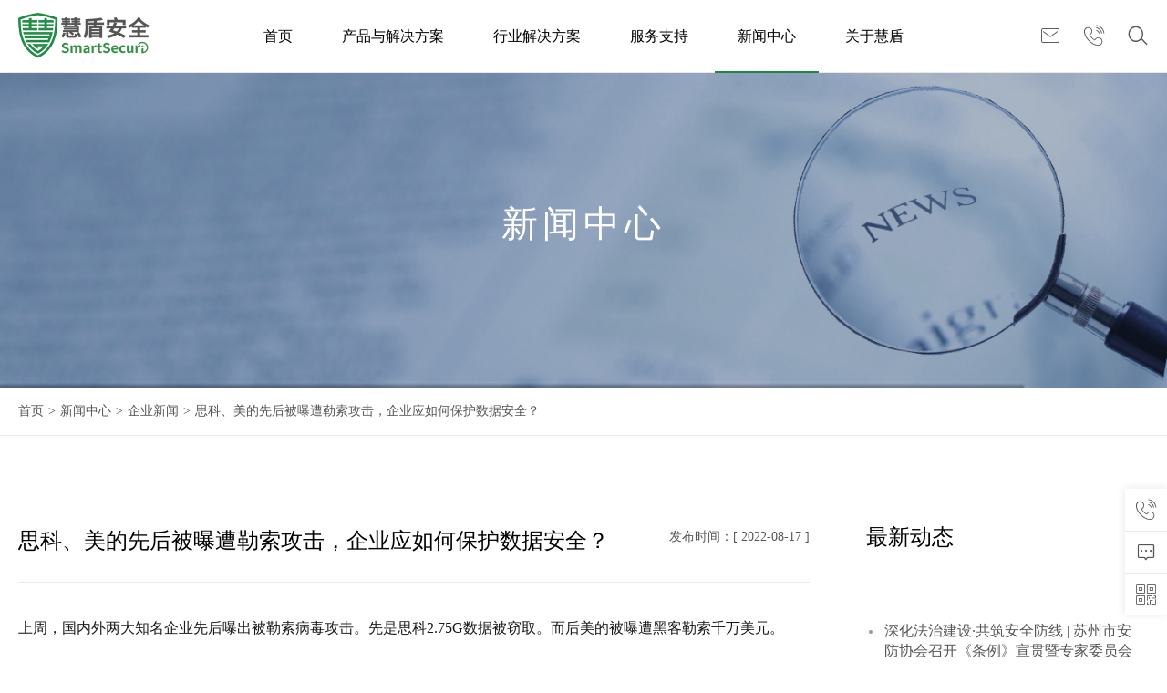

--- FILE ---
content_type: text/html
request_url: https://www.smartsecuri.com/news/22756/127827.html
body_size: 9759
content:
<!DOCTYPE html>
<html>
<head>
    <meta http-equiv="X-UA-Compatible" content="IE=edge,chrome=1">
    <meta charset="UTF-8">    
    <meta name="viewport" content="initial-scale=1, maximum-scale=1, minimum-scale=1, user-scalable=no">
    <meta name="format-detection" content="telephone=no" />
    <meta name="renderer" content="webkit">
    <meta name="keywords" content="思科,美的,遭勒索攻击,企业数据安全" />
    <meta name="description" content="" />
    <meta property="og:description" content="" />
    <meta property="og:site_name" content="慧盾信息安全科技（苏州）股份有限公司" />
    <meta property="og:title" content="思科、美的先后被曝遭勒索攻击，企业应如何保护数据安全？" />
    <meta property="og:url" content="/news/22756/127827.html" />
    <meta property="og:image" content="/upload/image/2022/08/17/0904473077845.jpg" />
    <title>思科、美的先后被曝遭勒索攻击，企业应如何保护数据安全？</title>    
    <link rel="stylesheet" href="/static/css/iconfont/iconfont.css">
    <link rel="stylesheet" href="/static/css/iconfont2/iconfont.css">
    <link rel="stylesheet" href="/static/css/animate.min.css"> 
    <link rel="stylesheet" href="/static/css/mmenu.css">   
    
    <link rel="stylesheet" href="/static/css/base.css" />
</head>


<body>
    <header>
    <div class="header_contain">
                <h3 class="logo">
            <a href="/" title="思科、美的先后被曝遭勒索攻击，企业应如何保护数据安全？">
                <img src="/upload/image/2021/12/29/13026395125.png" alt="思科、美的先后被曝遭勒索攻击，企业应如何保护数据安全？" />
            </a>
        </h3>
                <nav class="pc_nav">
            <ul>  
                                                    <li class="normal_li ">
                        <a href="/" title="首页">首页</a>
                                                                    </li>
                                                                <li class="pro_li ">
                        <a href="/products/" title="产品与解决方案">产品与解决方案</a>
                        <div>
                            <ul class="pro">
                                                                <li>
                                    <a href="/products/22733/" title="视频安全产品线">视频安全产品线</a>
                                    <ul>
                                                                                                                                <li class="active">
                                                <a href="/products/22733/22735/" title="视频监控安全">视频监控安全</a>
                                                <ul>
                                                                                                        <li><a href="/products/22733/22735/22765/122859.html" title="视频接入安全网关">视频接入安全网关</a></li>
                                                                                                        <li><a href="/products/22733/22735/22766/122861.html" title="视频汇聚安全网关">视频汇聚安全网关</a></li>
                                                                                                        <li><a href="/products/22733/22735/22767/122862.html" title="视频核心安全网关">视频核心安全网关</a></li>
                                                                                                        <li><a href="/products/22733/22735/22768/124307.html" title="视频共享安全网关">视频共享安全网关</a></li>
                                                                                                        <li><a href="/products/22733/22735/22769/122864.html" title="视频显示安全网关">视频显示安全网关</a></li>
                                                                                                        <li><a href="/products/22733/22735/22770/122865.html" title="视频运维安全网关">视频运维安全网关</a></li>
                                                                                                        <li><a href="/products/22733/22735/22771/122866.html" title="视频安全可视化平台">视频安全可视化平台</a></li>
                                                                                                        <li><a href="/products/22733/22735/22773/124318.html" title="视图应用核心安全网关">视图应用核心安全网关</a></li>
                                                                                                        <li><a href="/products/22733/22735/22774/124320.html" title="视图应用共享安全网关">视图应用共享安全网关</a></li>
                                                                                                        <li><a href="/products/22733/22735/22775/124321.html" title="视图应用审计安全网关">视图应用审计安全网关</a></li>
                                                                                                        <li><a href="/products/22733/22735/22772/124319.html" title="视频防泄密客户端软件">视频防泄密客户端软件</a></li>
                                                                                                    </ul>
                                            </li>
                                                                                                                                                                            <li>
                                                <a href="/products/22733/22736/" title="视频会议安全">视频会议安全</a>
                                                <ul>
                                                                                                        <li><a href="/products/22733/22736/22776/124323.html" title="视频会议核心安全网关">视频会议核心安全网关</a></li>
                                                                                                        <li><a href="/products/22733/22736/22777/124324.html" title="视频会议接入安全网关">视频会议接入安全网关</a></li>
                                                                                                        <li><a href="/products/22733/22736/22778/124325.html" title="视频会议显示安全网关">视频会议显示安全网关</a></li>
                                                                                                        <li><a href="/products/22733/22736/22779/124326.html" title="视频会议安全软件">视频会议安全软件</a></li>
                                                                                                    </ul>
                                            </li>
                                                                                                                                                                            <li>
                                                <a href="/products/22733/22737/" title="公共大屏安全">公共大屏安全</a>
                                                <ul>
                                                                                                        <li><a href="/products/22733/22737/22780/122874.html" title="AI显示安全网关">AI显示安全网关</a></li>
                                                                                                    </ul>
                                            </li>
                                                                                                                                                                            <li>
                                                <a href="/products/22733/22738/" title="人脸识别安全">人脸识别安全</a>
                                                <ul>
                                                                                                        <li><a href="/products/22733/22738/24141/130369.html" title="接入安全网关">接入安全网关</a></li>
                                                                                                        <li><a href="/products/22733/22738/22784/124327.html" title="人脸识别核心安全网关">人脸识别核心安全网关</a></li>
                                                                                                        <li><a href="/products/22733/22738/22785/124328.html" title="人脸识别共享安全网关">人脸识别共享安全网关</a></li>
                                                                                                        <li><a href="/products/22733/22738/24166/130545.html" title="人脸识别脱敏安全网关">人脸识别脱敏安全网关</a></li>
                                                                                                        <li><a href="/products/22733/22738/22786/124329.html" title="人脸识别审计安全网关">人脸识别审计安全网关</a></li>
                                                                                                        <li><a href="/products/22733/22738/22787/124330.html" title="服务器安全软件">服务器安全软件</a></li>
                                                                                                        <li><a href="/products/22733/22738/22788/124331.html" title="客户端安全软件">客户端安全软件</a></li>
                                                                                                    </ul>
                                            </li>
                                                                                                                        </ul>
                                </li>
                                                                <li>
                                    <a href="/products/22734/" title="大数据安全产品线">大数据安全产品线</a>
                                    <ul>
                                                                                                                                <li>
                                                <a href="/products/22734/22739/" title="大数据安全">大数据安全</a>
                                                <ul>
                                                                                                        <li><a href="/products/22734/22739/22791/124335.html" title="大数据核心安全网关">大数据核心安全网关</a></li>
                                                                                                        <li><a href="/products/22734/22739/22793/124337.html" title="大数据交换安全网关">大数据交换安全网关</a></li>
                                                                                                        <li><a href="/products/22734/22739/22789/124332.html" title="大数据审计安全网关">大数据审计安全网关</a></li>
                                                                                                        <li><a href="/products/22734/22739/22790/124333.html" title="大数据脱敏安全网关">大数据脱敏安全网关</a></li>
                                                                                                        <li><a href="/products/22734/22739/22792/124336.html" title="大数据用户安全网关">大数据用户安全网关</a></li>
                                                                                                        <li><a href="/products/22734/22739/22794/124338.html" title="大数据安全可视化平台">大数据安全可视化平台</a></li>
                                                                                                        <li><a href="/products/22734/22739/22795/124339.html" title="服务器安全软件">服务器安全软件</a></li>
                                                                                                        <li><a href="/products/22734/22739/22796/124340.html" title="客户端安全软件">客户端安全软件</a></li>
                                                                                                    </ul>
                                            </li>
                                                                                                                                                                            <li>
                                                <a href="/products/22734/22740/" title="小数据安全">小数据安全</a>
                                                <ul>
                                                                                                        <li><a href="/products/22734/22740/22797/124341.html" title="数据核心安全网关">数据核心安全网关</a></li>
                                                                                                        <li><a href="/products/22734/22740/22798/124342.html" title="数据审计安全网关">数据审计安全网关</a></li>
                                                                                                        <li><a href="/products/22734/22740/22799/124343.html" title="服务器安全软件">服务器安全软件</a></li>
                                                                                                        <li><a href="/products/22734/22740/22800/124344.html" title="客户端安全软件">客户端安全软件</a></li>
                                                                                                    </ul>
                                            </li>
                                                                                                                                                                            <li>
                                                <a href="/products/22734/22741/" title="数据防勒索">数据防勒索</a>
                                                <ul>
                                                                                                        <li><a href="/products/22734/22741/22801/124345.html" title="防勒索安全网关">防勒索安全网关</a></li>
                                                                                                        <li><a href="/products/22734/22741/22802/124346.html" title="服务器安全软件">服务器安全软件</a></li>
                                                                                                    </ul>
                                            </li>
                                                                                                                                                                            <li>
                                                <a href="/products/22734/24167/" title="数据防拖库">数据防拖库</a>
                                                <ul>
                                                                                                    </ul>
                                            </li>
                                                                                                                        </ul>
                                </li>
                                                            </ul>                            
                        </div>                    
                    </li>
                                                                <li class="normal_li ">
                        <a href="/solutions/" title="行业解决方案">行业解决方案</a>
                                                                        <ul>
                                                        <li><a href="/solutions/22742/" title="公安" >公安</a></li>
                                                        <li><a href="/solutions/22743/" title="检察院" >检察院</a></li>
                                                        <li><a href="/solutions/22744/" title="法院" >法院</a></li>
                                                        <li><a href="/solutions/22745/" title="司法" >司法</a></li>
                                                        <li><a href="/solutions/22746/" title="政府" >政府</a></li>
                                                        <li><a href="/solutions/22747/" title="教育" >教育</a></li>
                                                        <li><a href="/solutions/22748/" title="医疗" >医疗</a></li>
                                                    </ul>    
                                            </li>
                                                                <li class="normal_li ">
                        <a href="/services/" title="服务支持">服务支持</a>
                                                                        <ul>
                                                        <li><a href="/services/service-system/" title="服务体系" >服务体系</a></li>
                                                        <li><a href="/services/service-process/" title="服务流程" >服务流程</a></li>
                                                        <li><a href="/services/warranty-service-strategy/" title="保修与服务策略" >保修与服务策略</a></li>
                                                        <li><a href="/services/contact-us/" title="联系我们" >联系我们</a></li>
                                                        <li><a href="/services/notice/" title="漏洞公告" >漏洞公告</a></li>
                                                    </ul>    
                                            </li>
                                                                <li class="normal_li active">
                        <a href="/news/" title="新闻中心">新闻中心</a>
                                                                        <ul>
                                                        <li><a href="/news/22756/" title="企业新闻" >企业新闻</a></li>
                                                        <li><a href="/news/video/" title="宣传视频" >宣传视频</a></li>
                                                    </ul>    
                                            </li>
                                                                <li class="normal_li ">
                        <a href="/about/" title="关于慧盾">关于慧盾</a>
                                                                        <ul>
                                                        <li><a href="/about/22758/" title="公司简介" >公司简介</a></li>
                                                        <li><a href="/about/22760/" title="核心优势" >核心优势</a></li>
                                                        <li><a href="/about/22761/" title="荣誉资质" >荣誉资质</a></li>
                                                        <li><a href="/about/22762/" title="社会责任" >社会责任</a></li>
                                                        <li><a href="https://smartsecuri.hotjob.cn/" title="人才招聘"  target="_blank" >人才招聘</a></li>
                                                        <li><a href="/about/contacts/" title="联系我们" >联系我们</a></li>
                                                    </ul>    
                                            </li>
                                        </ul>
        </nav>
        <ul class="icon_list">
            <li><span class="iconfont icon-youxiang top_email"><a href="mailto:sales@smartsecuri.com">sales@smartsecuri.com</a></span></li>
            <li><span class="iconfont icon-dianhua top_tel"><a href="tel:400-837-2933">400-837-2933</a></span></li>
            <li><span class="iconfont icon-search search_button"></span></li>
        </ul>
        <div class="top_search_box">            
            <a href="javascript:void(0)" class="iconfont icon-search top_search"></a>
            <input type="text" placeholder="输入关键词" class="top_search_val"/>
            <p>搜索</p>
            <span>X</span>
        </div>


        <a class="mobile_menu" href="#menu"><span></span></a>
        <nav id="menu">
            <ul>
                                <li>
                    <a href="/">首页</a>
                                                        </li>
                                <li>
                    <a href="/products/">产品与解决方案</a>
                                                                                        <ul>
                                                        <li>
                                <a href="/products/22733/" title="视频安全产品线" >视频安全产品线</a>
                                                                                                <ul>
                                                                        <li><a href="/products/22733/22735/" title="视频监控安全">视频监控安全</a></li>
                                                                        <li><a href="/products/22733/22736/" title="视频会议安全">视频会议安全</a></li>
                                                                        <li><a href="/products/22733/22737/" title="公共大屏安全">公共大屏安全</a></li>
                                                                        <li><a href="/products/22733/22738/" title="人脸识别安全">人脸识别安全</a></li>
                                                                    </ul>
                                                            </li>
                                                        <li>
                                <a href="/products/22734/" title="大数据安全产品线" >大数据安全产品线</a>
                                                                                                <ul>
                                                                        <li><a href="/products/22734/22739/" title="大数据安全">大数据安全</a></li>
                                                                        <li><a href="/products/22734/22740/" title="小数据安全">小数据安全</a></li>
                                                                        <li><a href="/products/22734/22741/" title="数据防勒索">数据防勒索</a></li>
                                                                        <li><a href="/products/22734/24167/" title="数据防拖库">数据防拖库</a></li>
                                                                    </ul>
                                                            </li>
                                                    </ul>
                                                            </li>
                                <li>
                    <a href="/solutions/">行业解决方案</a>
                                                                                        <ul>
                                                        <li><a href="/solutions/22742/" title="公安">公安</a></li>
                                                        <li><a href="/solutions/22743/" title="检察院">检察院</a></li>
                                                        <li><a href="/solutions/22744/" title="法院">法院</a></li>
                                                        <li><a href="/solutions/22745/" title="司法">司法</a></li>
                                                        <li><a href="/solutions/22746/" title="政府">政府</a></li>
                                                        <li><a href="/solutions/22747/" title="教育">教育</a></li>
                                                        <li><a href="/solutions/22748/" title="医疗">医疗</a></li>
                                                    </ul>
                                                            </li>
                                <li>
                    <a href="/services/">服务支持</a>
                                                                                        <ul>
                                                        <li>
                                <a href="/services/service-system/" title="服务体系" >服务体系</a>
                                                                                            </li>
                                                        <li>
                                <a href="/services/service-process/" title="服务流程" >服务流程</a>
                                                                                            </li>
                                                        <li>
                                <a href="/services/warranty-service-strategy/" title="保修与服务策略" >保修与服务策略</a>
                                                                                            </li>
                                                        <li>
                                <a href="/services/contact-us/" title="联系我们" >联系我们</a>
                                                                                            </li>
                                                        <li>
                                <a href="/services/notice/" title="漏洞公告" >漏洞公告</a>
                                                                                                <ul>
                                                                        <li><a href="/services/notice/22868/" title="漏洞公告">漏洞公告</a></li>
                                                                    </ul>
                                                            </li>
                                                    </ul>
                                                            </li>
                                <li>
                    <a href="/news/">新闻中心</a>
                                                                                        <ul>
                                                        <li>
                                <a href="/news/22756/" title="企业新闻" >企业新闻</a>
                                                                                            </li>
                                                        <li>
                                <a href="/news/video/" title="宣传视频" >宣传视频</a>
                                                                                            </li>
                                                    </ul>
                                                            </li>
                                <li>
                    <a href="/about/">关于慧盾</a>
                                                                                        <ul>
                                                        <li>
                                <a href="/about/22758/" title="公司简介" >公司简介</a>
                                                                                            </li>
                                                        <li>
                                <a href="/about/22760/" title="核心优势" >核心优势</a>
                                                                                            </li>
                                                        <li>
                                <a href="/about/22761/" title="荣誉资质" >荣誉资质</a>
                                                                                            </li>
                                                        <li>
                                <a href="/about/22762/" title="社会责任" >社会责任</a>
                                                                                            </li>
                                                        <li>
                                <a href="https://smartsecuri.hotjob.cn/" title="人才招聘"  target="_blank" >人才招聘</a>
                                                                                            </li>
                                                        <li>
                                <a href="/about/contacts/" title="联系我们" >联系我们</a>
                                                                                            </li>
                                                    </ul>
                                                            </li>
                            </ul>
        </nav>             
    </div>     
</header>
    <div class="subbanner" 
            style="background-image: url(/upload/image/2022/01/12/15093662621.jpg);" 
    >
    <div class="subbanner_container">
            
        <div class="subbanner_title">
            <h3 class="sub_title_txt">新闻中心</h3>
                    </div>
                </div>
</div>    
    <div class="location">
    <ul>
                <li><a href="/" >首页</a></li>
        <li class="split"> > </li>
                <li><a href="/news/">新闻中心</a></li>
        <li class="split"> > </li>
                                            <li class="lastW"><a href="/news/22756/">企业新闻</a></li>                
                <li class="split contentTTag"> > </li>
                <li class="contentT">思科、美的先后被曝遭勒索攻击，企业应如何保护数据安全？</li>
                        </ul>
</div>    <div class="body">
        <div class="body_container news_detail">
            <div class="left_side">
                <h1>思科、美的先后被曝遭勒索攻击，企业应如何保护数据安全？</h1>
                <div class="news_detail_sub_title"><p class="release_time">发布时间：[ 2022-08-17 ]</p></div>
                <div class="detail">
                    <p style="border: 0px; margin-top: 0.63em; margin-bottom: 1.8em; padding: 0px; counter-reset: list-1 0 list-2 0 list-3 0 list-4 0 list-5 0 list-6 0 list-7 0 list-8 0 list-9 0; color: rgb(25, 25, 25); font-family: &quot;PingFang SC&quot;, Arial, 微软雅黑, 宋体, simsun, sans-serif; white-space: normal; background-color: rgb(255, 255, 255);"><span style="font-family: 微软雅黑, &quot;Microsoft YaHei&quot;; font-size: 16px;">上周，国内外两大知名企业先后曝出被勒索病毒攻击。先是思科2.75G数据被窃取。而后美的被曝遭黑客勒索千万美元。</span></p><p style="border: 0px; margin-top: 0.63em; margin-bottom: 1.8em; padding: 0px; counter-reset: list-1 0 list-2 0 list-3 0 list-4 0 list-5 0 list-6 0 list-7 0 list-8 0 list-9 0; text-align: center; color: rgb(25, 25, 25); font-family: &quot;PingFang SC&quot;, Arial, 微软雅黑, 宋体, simsun, sans-serif; white-space: normal; background-color: rgb(255, 255, 255);"><span style="font-weight: 700; border: 0px; margin: 0px; padding: 0px; font-family: 微软雅黑, &quot;Microsoft YaHei&quot;; font-size: 16px; color: rgb(37, 142, 73);">思科、美的遭勒索攻击事件脉络</span></p><p style="border: 0px; margin-top: 0.63em; margin-bottom: 1.8em; padding: 0px; counter-reset: list-1 0 list-2 0 list-3 0 list-4 0 list-5 0 list-6 0 list-7 0 list-8 0 list-9 0; color: rgb(25, 25, 25); font-family: &quot;PingFang SC&quot;, Arial, 微软雅黑, 宋体, simsun, sans-serif; white-space: normal; background-color: rgb(255, 255, 255);"><span style="font-weight: 700; border: 0px; margin: 0px; padding: 0px; font-family: 微软雅黑, &quot;Microsoft YaHei&quot;; font-size: 16px;">思科证实被勒索攻击，泄露数据2.75GB</span></p><p style="border: 0px; margin-top: 0.63em; margin-bottom: 1.8em; padding: 0px; counter-reset: list-1 0 list-2 0 list-3 0 list-4 0 list-5 0 list-6 0 list-7 0 list-8 0 list-9 0; color: rgb(25, 25, 25); font-family: &quot;PingFang SC&quot;, Arial, 微软雅黑, 宋体, simsun, sans-serif; white-space: normal; background-color: rgb(255, 255, 255);"><span style="font-family: 微软雅黑, &quot;Microsoft YaHei&quot;; font-size: 16px;">· 8月10日，恶意黑客声称窃取到思科2.75GB数据，约3100个文件，其中不少文件为保密协议、数据转储和工程图纸。</span></p><p style="border: 0px; margin-top: 0.63em; margin-bottom: 1.8em; padding: 0px; counter-reset: list-1 0 list-2 0 list-3 0 list-4 0 list-5 0 list-6 0 list-7 0 list-8 0 list-9 0; color: rgb(25, 25, 25); font-family: &quot;PingFang SC&quot;, Arial, 微软雅黑, 宋体, simsun, sans-serif; white-space: normal; background-color: rgb(255, 255, 255);"><span style="font-family: 微软雅黑, &quot;Microsoft YaHei&quot;; font-size: 16px;">· 攻击者窃取一名员工的谷歌账号，通过浏览器同步的账密获得了思科内网VPN账号，利用复杂语音钓鱼电话获得了该员工的二次验证码，从而进入内网实施窃密。</span></p><p style="border: 0px; margin-top: 0.63em; margin-bottom: 1.8em; padding: 0px; counter-reset: list-1 0 list-2 0 list-3 0 list-4 0 list-5 0 list-6 0 list-7 0 list-8 0 list-9 0; color: rgb(25, 25, 25); font-family: &quot;PingFang SC&quot;, Arial, 微软雅黑, 宋体, simsun, sans-serif; white-space: normal; background-color: rgb(255, 255, 255);"><span style="font-family: 微软雅黑, &quot;Microsoft YaHei&quot;; font-size: 16px;">· 随后，思科证实，“阎罗王”（Yanluowang）勒索软件团伙在今年5月下旬入侵了其企业网络，攻击者还试图公布被盗文件以要挟索取赎金，少量非敏感数据被泄露。</span></p><p style="border: 0px; margin-top: 0.63em; margin-bottom: 1.8em; padding: 0px; counter-reset: list-1 0 list-2 0 list-3 0 list-4 0 list-5 0 list-6 0 list-7 0 list-8 0 list-9 0; color: rgb(25, 25, 25); font-family: &quot;PingFang SC&quot;, Arial, 微软雅黑, 宋体, simsun, sans-serif; white-space: normal; background-color: rgb(255, 255, 255);"><span style="font-weight: 700; border: 0px; margin: 0px; padding: 0px; font-family: 微软雅黑, &quot;Microsoft YaHei&quot;; font-size: 16px;">美的被曝遭黑客勒索，后官方回应传闻系谣言</span></p><p style="border: 0px; margin-top: 0.63em; margin-bottom: 1.8em; padding: 0px; counter-reset: list-1 0 list-2 0 list-3 0 list-4 0 list-5 0 list-6 0 list-7 0 list-8 0 list-9 0; color: rgb(25, 25, 25); font-family: &quot;PingFang SC&quot;, Arial, 微软雅黑, 宋体, simsun, sans-serif; white-space: normal; background-color: rgb(255, 255, 255);"><span style="font-family: 微软雅黑, &quot;Microsoft YaHei&quot;; font-size: 16px;">· 8月11日下午，有网络传言称，“美的集团在休集体年假期间遭遇加密勒索，工厂多处电脑中病毒，导致无法打开文件或进入不了系统。该病毒为勒索病毒，需要7天内汇1000万美金到指定账户。”</span></p><p style="border: 0px; margin-top: 0.63em; margin-bottom: 1.8em; padding: 0px; counter-reset: list-1 0 list-2 0 list-3 0 list-4 0 list-5 0 list-6 0 list-7 0 list-8 0 list-9 0; color: rgb(25, 25, 25); font-family: &quot;PingFang SC&quot;, Arial, 微软雅黑, 宋体, simsun, sans-serif; white-space: normal; background-color: rgb(255, 255, 255);"><span style="font-family: 微软雅黑, &quot;Microsoft YaHei&quot;; font-size: 16px;">· 晚间，美的集团发文回应，网传遭病毒勒索系谣言。“集团遭受新型网络病毒攻击，少数员工电脑受到感染，公司各业务系统未受影响，经营正常进行，也没有收到勒索信息。”</span></p><p style="border: 0px; margin-top: 0.63em; margin-bottom: 1.8em; padding: 0px; counter-reset: list-1 0 list-2 0 list-3 0 list-4 0 list-5 0 list-6 0 list-7 0 list-8 0 list-9 0; color: rgb(25, 25, 25); font-family: &quot;PingFang SC&quot;, Arial, 微软雅黑, 宋体, simsun, sans-serif; white-space: normal; background-color: rgb(255, 255, 255);"><span style="font-family: 微软雅黑, &quot;Microsoft YaHei&quot;; font-size: 16px;">· 而后，有网友表示，“在美的集团上班的朋友证实，电脑确实中了病毒，目前系统和文件已经被加密，无法打开。”</span></p><p style="border: 0px; margin-top: 0.63em; margin-bottom: 1.8em; padding: 0px; counter-reset: list-1 0 list-2 0 list-3 0 list-4 0 list-5 0 list-6 0 list-7 0 list-8 0 list-9 0; color: rgb(25, 25, 25); font-family: &quot;PingFang SC&quot;, Arial, 微软雅黑, 宋体, simsun, sans-serif; white-space: normal; background-color: rgb(255, 255, 255);"><span style="font-family: 微软雅黑, &quot;Microsoft YaHei&quot;; font-size: 16px;">近年来，勒索病毒已经上升为网络世界的主要威胁。<span style="font-size: 16px; font-family: 微软雅黑, &quot;Microsoft YaHei&quot;; font-weight: 700; border: 0px; margin: 0px; padding: 0px;">2022 数据泄露调查报告（DBIR）显示，勒索软件在 2022 年同比增长 13%，增幅超过过去五年的总和</span>。</span></p><p style="border: 0px; margin-top: 0.63em; margin-bottom: 1.8em; padding: 0px; counter-reset: list-1 0 list-2 0 list-3 0 list-4 0 list-5 0 list-6 0 list-7 0 list-8 0 list-9 0; text-align: center; color: rgb(25, 25, 25); font-family: &quot;PingFang SC&quot;, Arial, 微软雅黑, 宋体, simsun, sans-serif; white-space: normal; background-color: rgb(255, 255, 255);"><span style="font-weight: 700; border: 0px; margin: 0px; padding: 0px; font-family: 微软雅黑, &quot;Microsoft YaHei&quot;; font-size: 16px; color: rgb(37, 142, 73);">慧盾安全采用四重防护技术路线构建主动防御体系</span></p><p style="border: 0px; margin-top: 0.63em; margin-bottom: 1.8em; padding: 0px; counter-reset: list-1 0 list-2 0 list-3 0 list-4 0 list-5 0 list-6 0 list-7 0 list-8 0 list-9 0; color: rgb(25, 25, 25); font-family: &quot;PingFang SC&quot;, Arial, 微软雅黑, 宋体, simsun, sans-serif; white-space: normal; background-color: rgb(255, 255, 255);"><span style="font-family: 微软雅黑, &quot;Microsoft YaHei&quot;; font-size: 16px;">传统安全厂商的应对依赖病毒特征和已知系统漏洞，对未知病毒束手无策。慧盾安全聚焦“加密数据”的问题，从底层对数据资产进行保险柜式的安全防护，采用四重防护技术路线，构建主动防御体系，既能识别和阻止已知病毒的运行，更能有效防范未知病毒的破坏。</span></p><p style="border: 0px; margin-top: 0.63em; margin-bottom: 1.8em; padding: 0px; counter-reset: list-1 0 list-2 0 list-3 0 list-4 0 list-5 0 list-6 0 list-7 0 list-8 0 list-9 0; color: rgb(25, 25, 25); font-family: &quot;PingFang SC&quot;, Arial, 微软雅黑, 宋体, simsun, sans-serif; white-space: normal; background-color: rgb(255, 255, 255);"><span style="font-family: 微软雅黑, &quot;Microsoft YaHei&quot;; font-size: 16px;">第1重防护：基于风险程序特征库识别已知恶意程序的运行；</span></p><p style="border: 0px; margin-top: 0.63em; margin-bottom: 1.8em; padding: 0px; counter-reset: list-1 0 list-2 0 list-3 0 list-4 0 list-5 0 list-6 0 list-7 0 list-8 0 list-9 0; color: rgb(25, 25, 25); font-family: &quot;PingFang SC&quot;, Arial, 微软雅黑, 宋体, simsun, sans-serif; white-space: normal; background-color: rgb(255, 255, 255);"><span style="font-family: 微软雅黑, &quot;Microsoft YaHei&quot;; font-size: 16px;">第2重防护：基于内核级安全管控技术只允许授信程序访问被保护数据，其他非法程序无法对数据产生影响；</span></p><p style="border: 0px; margin-top: 0.63em; margin-bottom: 1.8em; padding: 0px; counter-reset: list-1 0 list-2 0 list-3 0 list-4 0 list-5 0 list-6 0 list-7 0 list-8 0 list-9 0; color: rgb(25, 25, 25); font-family: &quot;PingFang SC&quot;, Arial, 微软雅黑, 宋体, simsun, sans-serif; white-space: normal; background-color: rgb(255, 255, 255);"><span style="font-family: 微软雅黑, &quot;Microsoft YaHei&quot;; font-size: 16px;">第3重防护：基于数据操作行为管控技术数据读写分离提升数据安全操作，有效保护数据的同时，性能损失低于3%；</span></p><p style="border: 0px; margin-top: 0.63em; margin-bottom: 1.8em; padding: 0px; counter-reset: list-1 0 list-2 0 list-3 0 list-4 0 list-5 0 list-6 0 list-7 0 list-8 0 list-9 0; color: rgb(25, 25, 25); font-family: &quot;PingFang SC&quot;, Arial, 微软雅黑, 宋体, simsun, sans-serif; white-space: normal; background-color: rgb(255, 255, 255);"><span style="font-family: 微软雅黑, &quot;Microsoft YaHei&quot;; font-size: 16px;">第4重防护：基于智能行为分析技术，捕获合法程序的异常行为，防止合法程序被非法利用。</span></p><p style="border: 0px; margin-top: 0.63em; margin-bottom: 1.8em; padding: 0px; counter-reset: list-1 0 list-2 0 list-3 0 list-4 0 list-5 0 list-6 0 list-7 0 list-8 0 list-9 0; text-align: center; color: rgb(25, 25, 25); font-family: &quot;PingFang SC&quot;, Arial, 微软雅黑, 宋体, simsun, sans-serif; white-space: normal; background-color: rgb(255, 255, 255);"><span style="font-weight: 700; border: 0px; margin: 0px; padding: 0px; font-family: 微软雅黑, &quot;Microsoft YaHei&quot;; font-size: 16px; color: rgb(37, 142, 73);">慧盾安全数据防勒索解决方案</span></p><p class="ql-align-center" style="border: 0px; margin-top: 0.63em; margin-bottom: 1.8em; padding: 0px; counter-reset: list-1 0 list-2 0 list-3 0 list-4 0 list-5 0 list-6 0 list-7 0 list-8 0 list-9 0; text-align: center; color: rgb(25, 25, 25); font-family: &quot;PingFang SC&quot;, Arial, 微软雅黑, 宋体, simsun, sans-serif; white-space: normal; background-color: rgb(255, 255, 255);"><img max-width="600" src="/upload/image/2022/08/17/1105484563247.png" style="border: 0px; margin: 10px auto 0px; padding: 0px; display: block; max-width: 100%; height: auto;"/></p><p style="border: 0px; margin-top: 0.63em; margin-bottom: 1.8em; padding: 0px; counter-reset: list-1 0 list-2 0 list-3 0 list-4 0 list-5 0 list-6 0 list-7 0 list-8 0 list-9 0; color: rgb(25, 25, 25); font-family: &quot;PingFang SC&quot;, Arial, 微软雅黑, 宋体, simsun, sans-serif; white-space: normal; background-color: rgb(255, 255, 255);"><span style="font-family: 微软雅黑, &quot;Microsoft YaHei&quot;; font-size: 16px;">基于上述技术路线，慧盾安全在2017年推出数据防勒索解决方案，主要产品有慧盾防勒索安全网关、慧盾防勒索安全软件，这是截至目前唯一获得国家计算机病毒处理中心检测认证的数据防勒索产品。</span></p><p style="border: 0px; margin-top: 0.63em; margin-bottom: 1.8em; padding: 0px; counter-reset: list-1 0 list-2 0 list-3 0 list-4 0 list-5 0 list-6 0 list-7 0 list-8 0 list-9 0; color: rgb(25, 25, 25); font-family: &quot;PingFang SC&quot;, Arial, 微软雅黑, 宋体, simsun, sans-serif; white-space: normal; background-color: rgb(255, 255, 255);"><span style="font-weight: 700; border: 0px; margin: 0px; padding: 0px; font-family: 微软雅黑, &quot;Microsoft YaHei&quot;; font-size: 16px;">慧盾防勒索安全网关</span></p><p style="border: 0px; margin-top: 0.63em; margin-bottom: 1.8em; padding: 0px; counter-reset: list-1 0 list-2 0 list-3 0 list-4 0 list-5 0 list-6 0 list-7 0 list-8 0 list-9 0; color: rgb(25, 25, 25); font-family: &quot;PingFang SC&quot;, Arial, 微软雅黑, 宋体, simsun, sans-serif; white-space: normal; background-color: rgb(255, 255, 255);"><span style="font-family: 微软雅黑, &quot;Microsoft YaHei&quot;; font-size: 16px;">对访问服务器的网络请求进行安全保护，防止已知漏洞攻击服务器；</span></p><p style="border: 0px; margin-top: 0.63em; margin-bottom: 1.8em; padding: 0px; counter-reset: list-1 0 list-2 0 list-3 0 list-4 0 list-5 0 list-6 0 list-7 0 list-8 0 list-9 0; color: rgb(25, 25, 25); font-family: &quot;PingFang SC&quot;, Arial, 微软雅黑, 宋体, simsun, sans-serif; white-space: normal; background-color: rgb(255, 255, 255);"><span style="font-family: 微软雅黑, &quot;Microsoft YaHei&quot;; font-size: 16px;">基于AI智能算法技术，通过攻击行为画像、病毒防控深度学习系统对已知和未知病毒进行识别、告警、阻断；</span></p><p style="border: 0px; margin-top: 0.63em; margin-bottom: 1.8em; padding: 0px; counter-reset: list-1 0 list-2 0 list-3 0 list-4 0 list-5 0 list-6 0 list-7 0 list-8 0 list-9 0; color: rgb(25, 25, 25); font-family: &quot;PingFang SC&quot;, Arial, 微软雅黑, 宋体, simsun, sans-serif; white-space: normal; background-color: rgb(255, 255, 255);"><span style="font-family: 微软雅黑, &quot;Microsoft YaHei&quot;; font-size: 16px;">作为整个防勒索系统的大脑，计算并下发安全策略；</span></p><p style="border: 0px; margin-top: 0.63em; margin-bottom: 1.8em; padding: 0px; counter-reset: list-1 0 list-2 0 list-3 0 list-4 0 list-5 0 list-6 0 list-7 0 list-8 0 list-9 0; color: rgb(25, 25, 25); font-family: &quot;PingFang SC&quot;, Arial, 微软雅黑, 宋体, simsun, sans-serif; white-space: normal; background-color: rgb(255, 255, 255);"><span style="font-family: 微软雅黑, &quot;Microsoft YaHei&quot;; font-size: 16px;">提供WEB管理服务，以及统计分析报表帮助决策，实现安全可视化；</span></p><p style="border: 0px; margin-top: 0.63em; margin-bottom: 1.8em; padding: 0px; counter-reset: list-1 0 list-2 0 list-3 0 list-4 0 list-5 0 list-6 0 list-7 0 list-8 0 list-9 0; color: rgb(25, 25, 25); font-family: &quot;PingFang SC&quot;, Arial, 微软雅黑, 宋体, simsun, sans-serif; white-space: normal; background-color: rgb(255, 255, 255);"><span style="font-family: 微软雅黑, &quot;Microsoft YaHei&quot;; font-size: 16px;">独立自主硬件设计，防止自身被攻击。</span></p><p style="border: 0px; margin-top: 0.63em; margin-bottom: 1.8em; padding: 0px; counter-reset: list-1 0 list-2 0 list-3 0 list-4 0 list-5 0 list-6 0 list-7 0 list-8 0 list-9 0; color: rgb(25, 25, 25); font-family: &quot;PingFang SC&quot;, Arial, 微软雅黑, 宋体, simsun, sans-serif; white-space: normal; background-color: rgb(255, 255, 255);"><span style="font-weight: 700; border: 0px; margin: 0px; padding: 0px; font-family: 微软雅黑, &quot;Microsoft YaHei&quot;; font-size: 16px;">慧盾防勒索安全软件</span></p><p style="border: 0px; margin-top: 0.63em; margin-bottom: 1.8em; padding: 0px; counter-reset: list-1 0 list-2 0 list-3 0 list-4 0 list-5 0 list-6 0 list-7 0 list-8 0 list-9 0; color: rgb(25, 25, 25); font-family: &quot;PingFang SC&quot;, Arial, 微软雅黑, 宋体, simsun, sans-serif; white-space: normal; background-color: rgb(255, 255, 255);"><span style="font-family: 微软雅黑, &quot;Microsoft YaHei&quot;; font-size: 16px;">对数据库文件和共享文件进行保护，防止勒索病毒对数据文件的破坏；</span></p><p style="border: 0px; margin-top: 0.63em; margin-bottom: 1.8em; padding: 0px; counter-reset: list-1 0 list-2 0 list-3 0 list-4 0 list-5 0 list-6 0 list-7 0 list-8 0 list-9 0; color: rgb(25, 25, 25); font-family: &quot;PingFang SC&quot;, Arial, 微软雅黑, 宋体, simsun, sans-serif; white-space: normal; background-color: rgb(255, 255, 255);"><span style="font-family: 微软雅黑, &quot;Microsoft YaHei&quot;; font-size: 16px;">对关键服务（数据库服务、WEB应用服务、业务系统服务等）的程序和文件进行保护，防止因攻击导致的服务中断，保证业务的连续性和可靠性；</span></p><p style="border: 0px; margin-top: 0.63em; margin-bottom: 1.8em; padding: 0px; counter-reset: list-1 0 list-2 0 list-3 0 list-4 0 list-5 0 list-6 0 list-7 0 list-8 0 list-9 0; color: rgb(25, 25, 25); font-family: &quot;PingFang SC&quot;, Arial, 微软雅黑, 宋体, simsun, sans-serif; white-space: normal; background-color: rgb(255, 255, 255);"><span style="font-family: 微软雅黑, &quot;Microsoft YaHei&quot;; font-size: 16px;">高可靠性设计，保障业务的稳定和流畅；</span></p><p style="border: 0px; margin-top: 0.63em; margin-bottom: 1.8em; padding: 0px; counter-reset: list-1 0 list-2 0 list-3 0 list-4 0 list-5 0 list-6 0 list-7 0 list-8 0 list-9 0; color: rgb(25, 25, 25); font-family: &quot;PingFang SC&quot;, Arial, 微软雅黑, 宋体, simsun, sans-serif; white-space: normal; background-color: rgb(255, 255, 255);"><span style="font-family: 微软雅黑, &quot;Microsoft YaHei&quot;; font-size: 16px;">高强度自我保护能力，防止自身被攻击。</span></p><p style="border: 0px; margin-top: 0.63em; margin-bottom: 1.8em; padding: 0px; counter-reset: list-1 0 list-2 0 list-3 0 list-4 0 list-5 0 list-6 0 list-7 0 list-8 0 list-9 0; text-align: center; color: rgb(25, 25, 25); font-family: &quot;PingFang SC&quot;, Arial, 微软雅黑, 宋体, simsun, sans-serif; white-space: normal; background-color: rgb(255, 255, 255);"><span style="font-weight: 700; border: 0px; margin: 0px; padding: 0px; font-family: 微软雅黑, &quot;Microsoft YaHei&quot;; font-size: 16px; color: rgb(37, 142, 73);">慧盾安全数据防勒索的优势</span></p><p style="border: 0px; margin-top: 0.63em; margin-bottom: 1.8em; padding: 0px; counter-reset: list-1 0 list-2 0 list-3 0 list-4 0 list-5 0 list-6 0 list-7 0 list-8 0 list-9 0; color: rgb(25, 25, 25); font-family: &quot;PingFang SC&quot;, Arial, 微软雅黑, 宋体, simsun, sans-serif; white-space: normal; background-color: rgb(255, 255, 255);"><span style="font-family: 微软雅黑, &quot;Microsoft YaHei&quot;; font-size: 16px;"><span style="font-size: 16px; font-family: 微软雅黑, &quot;Microsoft YaHei&quot;; font-weight: 700; border: 0px; margin: 0px; padding: 0px;">数据终身免疫：</span>基于操作系统内核级安全管控技术，一次安装终身免疫，有效防止已知和未知勒索病毒非法加密/删除数据。</span></p><p style="border: 0px; margin-top: 0.63em; margin-bottom: 1.8em; padding: 0px; counter-reset: list-1 0 list-2 0 list-3 0 list-4 0 list-5 0 list-6 0 list-7 0 list-8 0 list-9 0; color: rgb(25, 25, 25); font-family: &quot;PingFang SC&quot;, Arial, 微软雅黑, 宋体, simsun, sans-serif; white-space: normal; background-color: rgb(255, 255, 255);"><span style="font-family: 微软雅黑, &quot;Microsoft YaHei&quot;; font-size: 16px;"><span style="font-size: 16px; font-family: 微软雅黑, &quot;Microsoft YaHei&quot;; font-weight: 700; border: 0px; margin: 0px; padding: 0px;">核心业务不断：</span>守护业务服务器核心进程，阻止勒索病毒杀掉数据库。防止RDP爆破攻击，全面保障业务连续性，杜绝业务损失。</span></p><p style="border: 0px; margin-top: 0.63em; margin-bottom: 1.8em; padding: 0px; counter-reset: list-1 0 list-2 0 list-3 0 list-4 0 list-5 0 list-6 0 list-7 0 list-8 0 list-9 0; color: rgb(25, 25, 25); font-family: &quot;PingFang SC&quot;, Arial, 微软雅黑, 宋体, simsun, sans-serif; white-space: normal; background-color: rgb(255, 255, 255);"><span style="font-family: 微软雅黑, &quot;Microsoft YaHei&quot;; font-size: 16px;"><span style="font-size: 16px; font-family: 微软雅黑, &quot;Microsoft YaHei&quot;; font-weight: 700; border: 0px; margin: 0px; padding: 0px;">无需频繁更新：</span>无需频繁更新漏洞补丁，支持服务器“带病工作”，有效解决业务服务器只匹配特定操作系统所带来的安全问题。</span></p><p style="border: 0px; margin-top: 0.63em; margin-bottom: 1.8em; padding: 0px; counter-reset: list-1 0 list-2 0 list-3 0 list-4 0 list-5 0 list-6 0 list-7 0 list-8 0 list-9 0; color: rgb(25, 25, 25); font-family: &quot;PingFang SC&quot;, Arial, 微软雅黑, 宋体, simsun, sans-serif; white-space: normal; background-color: rgb(255, 255, 255);"><span style="font-family: 微软雅黑, &quot;Microsoft YaHei&quot;; font-size: 16px;"><span style="font-size: 16px; font-family: 微软雅黑, &quot;Microsoft YaHei&quot;; font-weight: 700; border: 0px; margin: 0px; padding: 0px;">全面资产保护：</span>可全面覆盖windows、linux、unix等各种操作系统版本服务器。</span></p><p style="border: 0px; margin-top: 0.63em; margin-bottom: 1.8em; padding: 0px; counter-reset: list-1 0 list-2 0 list-3 0 list-4 0 list-5 0 list-6 0 list-7 0 list-8 0 list-9 0; color: rgb(25, 25, 25); font-family: &quot;PingFang SC&quot;, Arial, 微软雅黑, 宋体, simsun, sans-serif; white-space: normal; background-color: rgb(255, 255, 255);"><span style="font-family: 微软雅黑, &quot;Microsoft YaHei&quot;; font-size: 16px;"><span style="font-size: 16px; font-family: 微软雅黑, &quot;Microsoft YaHei&quot;; font-weight: 700; border: 0px; margin: 0px; padding: 0px;">风险实时预警：</span>基于用户实体行为分析技术，在勒索病毒刚开始“露头”，实时预警，指导快速恢复业务。</span></p><p style="border: 0px; margin-top: 0.63em; margin-bottom: 1.8em; padding: 0px; counter-reset: list-1 0 list-2 0 list-3 0 list-4 0 list-5 0 list-6 0 list-7 0 list-8 0 list-9 0; color: rgb(25, 25, 25); font-family: &quot;PingFang SC&quot;, Arial, 微软雅黑, 宋体, simsun, sans-serif; white-space: normal; background-color: rgb(255, 255, 255);"><span style="font-family: 微软雅黑, &quot;Microsoft YaHei&quot;; font-size: 16px;">慧盾安全数据防勒索解决方案，凭借先进的技术优势，独特的防护理念与软硬件产品，已在医疗、政务、能源、制造业等多个行业得到广泛应用。未来，慧盾安全将继续打造更加专业完善的解决方案，为数据安全保驾护航。</span></p>
                </div>  
                <div class="prev_next_box">
                                                            <a href="/news/22756/127890.html" title="全国安防行业“专精特新”企业培育“领航行动”座谈会圆满召开，慧盾安全受邀出席" class="prev_content">上一篇：全国安防行业“专精特新”企业培育“领航行动”座谈会圆满召开，慧盾安全受邀出席</a>
                                                            <a href="/news/22756/127829.html" title="《“十四五”全国道路交通安全规划》发布 | 慧盾护航交通安全" class="next_content">下一篇：《“十四五”全国道路交通安全规划》发布 | 慧盾护航交通安全</a>
                                    </div>   
            </div>
            <div class="right_side">
                <h3>最新动态</h3>
                <ul>
                                        <li><a href="https://mp.weixin.qq.com/s/d3K1Me7oGckgL3LSp6KI_w" title="深化法治建设·共筑安全防线 | 苏州市安防协会召开《条例》宣贯暨专家委员会年会">深化法治建设·共筑安全防线 | 苏州市安防协会召开《条例》宣贯暨专家委员会年会 <span>[ 2025-05-07 ]</span></a></li>
                                        <li><a href="https://mp.weixin.qq.com/s/GR-Y4FWv2CILaaxV34yaFg" title="新规落地！《公共安全视频图像信息系统管理条例》4 月 1 日正式施行，这些要点你必须知道 COPY">新规落地！《公共安全视频图像信息系统管理条例》4 月 1 日正式施行，这些要点你必须知道 COPY <span>[ 2025-04-01 ]</span></a></li>
                                        <li><a href="https://mp.weixin.qq.com/s/FMS7M6V-C1H9XjvgD_u2gQ" title="快讯 | 上海安全防范报警协会召开第八届会员代表大会第一次会议，慧盾安全当选常务理事单位">快讯 | 上海安全防范报警协会召开第八届会员代表大会第一次会议，慧盾安全当选常务理事单位 <span>[ 2025-04-01 ]</span></a></li>
                                        <li><a href="https://mp.weixin.qq.com/s/kUyyHC_9XqODo48lCL1nKw" title="国务院审议通过《公共安全视频图像信息系统管理条例(草案)》">国务院审议通过《公共安全视频图像信息系统管理条例(草案)》 <span>[ 2024-12-19 ]</span></a></li>
                                        <li><a href="https://mp.weixin.qq.com/s/SS4NPYoKk23qaZRVbZvvzQ" title="警钟长鸣：越南80万摄像头近半存在安全漏洞">警钟长鸣：越南80万摄像头近半存在安全漏洞 <span>[ 2024-10-12 ]</span></a></li>
                                    </ul>
                                <a href="/news/video/" class="leakey_more green full">宣传视频</a>
            </div>              
        </div>
    </div>

    <div class="footer_wrap">
    <div class="footer">
        <div class="f_c_l wow fadeInLeft">
            <img src="/static/images/logo_260.png" alt="慧盾信息安全科技（苏州）股份有限公司" class="wow bounceIn" data-wow-delay="0.3s"/>
            <span class="footer_logo_txt">中国新数据安全定义者和领导者</span>
            <ul>                    
                <li><i class="iconfont icon-dianhuasos1"></i>400-837-2933</li>
                <li><i class="iconfont icon-youxiangsos1"></i><a href="mailto:sales@smartsecuri.com">sales@smartsecuri.com</a></li>
                <li><i class="iconfont icon-daohangdizhisos"></i>苏州市姑苏区总官堂路333号信展财富大厦1005</li>
                <li><i class="iconfont icon-daohangdizhisos icon-dizhi2"></i>北京市海淀区彩和坊路8号天创科技大厦11层1105室</li>
            </ul>
        </div>
        <div class="footer_qr wow bounceIn">
            <img src="/static/images/qr_code.jpg" alt="关注慧盾官方微信" />
            <p>关注慧盾官方微信</p>
        </div>
        <ul class="wow fadeInRight footer_nav">
                                                                        <li class="wow fadeInRight" data-wow-delay="0.2s">
                    <a href="/products/" title="产品与解决方案">产品与解决方案</a>
                    <ul>
                                                <li><a href="/products/22733/" title="视频安全产品线">视频安全产品线</a></li>
                                                <li><a href="/products/22734/" title="大数据安全产品线">大数据安全产品线</a></li>
                                            </ul>
                </li>
                                                            <li class="wow fadeInRight" data-wow-delay="0.3s">
                    <a href="/solutions/" title="行业解决方案">行业解决方案</a>
                    <ul>
                                                <li><a href="/solutions/22742/" title="公安">公安</a></li>
                                                <li><a href="/solutions/22743/" title="检察院">检察院</a></li>
                                                <li><a href="/solutions/22744/" title="法院">法院</a></li>
                                                <li><a href="/solutions/22745/" title="司法">司法</a></li>
                                                <li><a href="/solutions/22746/" title="政府">政府</a></li>
                                                <li><a href="/solutions/22747/" title="教育">教育</a></li>
                                                <li><a href="/solutions/22748/" title="医疗">医疗</a></li>
                                            </ul>
                </li>
                                                            <li class="wow fadeInRight" data-wow-delay="0.4s">
                    <a href="/services/" title="服务支持">服务支持</a>
                    <ul>
                                                <li><a href="/services/service-system/" title="服务体系">服务体系</a></li>
                                                <li><a href="/services/service-process/" title="服务流程">服务流程</a></li>
                                                <li><a href="/services/warranty-service-strategy/" title="保修与服务策略">保修与服务策略</a></li>
                                                <li><a href="/services/contact-us/" title="联系我们">联系我们</a></li>
                                                <li><a href="/services/notice/" title="漏洞公告">漏洞公告</a></li>
                                            </ul>
                </li>
                                                            <li class="wow fadeInRight" data-wow-delay="0.5s">
                    <a href="/news/" title="新闻中心">新闻中心</a>
                    <ul>
                                                <li><a href="/news/22756/" title="企业新闻">企业新闻</a></li>
                                                <li><a href="/news/video/" title="宣传视频">宣传视频</a></li>
                                            </ul>
                </li>
                                                            <li class="wow fadeInRight" data-wow-delay="0.6s">
                    <a href="/about/" title="关于慧盾">关于慧盾</a>
                    <ul>
                                                <li><a href="/about/22758/" title="公司简介">公司简介</a></li>
                                                <li><a href="/about/22760/" title="核心优势">核心优势</a></li>
                                                <li><a href="/about/22761/" title="荣誉资质">荣誉资质</a></li>
                                                <li><a href="/about/22762/" title="社会责任">社会责任</a></li>
                                                <li><a href="https://smartsecuri.hotjob.cn/" title="人才招聘">人才招聘</a></li>
                                                <li><a href="/about/contacts/" title="联系我们">联系我们</a></li>
                                            </ul>
                </li>
                                    </ul>      
    </div>    
</div>
<div class="footer_b_box">
    <div class="footer_b">
        <div class="footer_b_l wow fadeInUp" data-wow-delay="0.3s">
            <span>© 慧盾信息安全科技（苏州）股份有限公司</span>
            <a href="https://beian.miit.gov.cn">备案号：苏ICP备11008640号</a>
        </div>
        <div class="footer_b_r wow fadeInUp" data-wow-delay="0.3s">
            <a href="https://www.haizr.com">技术支持：海之睿</a>
        </div>
    </div>
</div>
<ul class="float_bar">
    <li>
        <a title="热线电话:400-837-2933" class="iconfont icon-dianhua" href="tel:400-837-2933"></a>
        <div>Tel：400-837-2933</div>
    </li>
    <li><a href="/about/contacts#feedback" title="在线留言" class="iconfont icon-liuyan"></a></li>
    <li>
        <a class="iconfont icon-erweima" title="微信公众号"></a>
        <div>
            <p>关注微信公众号</p>
            <img src="/static/images/qrcode_83.jpg" alt="慧盾微信公众号" />
        </div>
    </li>
</ul>
<div class="iconfont icon-shangjiantou uptotop"></div>    <script src="/static/js/jquery.min.js"></script>
    <script src="/static/js/mmenu.js"></script>
    <script src="/static/js/wow.min.js"></script>
    <script src="/static/js/base.js"></script>    
<script src="/static/9e0196056c8a457d.js"></script><script src="https://cms.haizr.com:88/api/stat/?3ZXM7pYorRGjX3kwqDbkEEWuPqDMQGzM"></script></body>
</html>

--- FILE ---
content_type: text/css
request_url: https://www.smartsecuri.com/static/css/iconfont/iconfont.css
body_size: 845
content:
@font-face {
  font-family: "iconfont"; /* Project id 2901221 */
  src: url('iconfont.woff2?t=1637651566742') format('woff2'),
       url('iconfont.woff?t=1637651566742') format('woff'),
       url('iconfont.ttf?t=1637651566742') format('truetype');
}

.iconfont {
  font-family: "iconfont" !important;
  font-size: 16px;
  font-style: normal;
  -webkit-font-smoothing: antialiased;
  -moz-osx-font-smoothing: grayscale;
}

.icon-dianhua:before {
  content: "\e667";
}

.icon-youxiang:before {
  content: "\e631";
}

.icon-mappos:before {
  content: "\e642";
}

.icon-xiangxiajiantou:before {
  content: "\e61f";
}

.icon-search:before {
  content: "\e623";
}

.icon-shangjiantou:before {
  content: "\e60d";
}

.icon-youjiantou:before {
  content: "\e600";
}

.icon-weizhi:before {
  content: "\e8ff";
}

.icon-zuojiantou:before {
  content: "\e601";
}

.icon-youjiantouline:before {
  content: "\e609";
}

.icon-zuojiantouline:before {
  content: "\e60a";
}



--- FILE ---
content_type: text/css
request_url: https://www.smartsecuri.com/static/css/iconfont2/iconfont.css
body_size: 812
content:
@font-face {
  font-family: "iconfont"; /* Project id 2941137 */
  src: url('iconfont.woff2?t=1640745626579') format('woff2'),
       url('iconfont.woff?t=1640745626579') format('woff'),
       url('iconfont.ttf?t=1640745626579') format('truetype');
}

.iconfont {
  font-family: "iconfont" !important;
  font-size: 16px;
  font-style: normal;
  -webkit-font-smoothing: antialiased;
  -moz-osx-font-smoothing: grayscale;
}

.icon-youxiangsos1:before {
  content: "\e6682";
}

.icon-dianhuasos1:before {
  content: "\e6092";
}

.icon-daohangdizhisos:before {
  content: "\e65e2";
}

.icon-yuanjing:before {
  content: "\e638";
}

.icon-yuanjing1:before {
  content: "\e645";
}

.icon-qiyeshiming:before {
  content: "\e667";
}

.icon-gongnengjianyi:before {
  content: "\e602";
}

.icon-gongnengdingyi:before {
  content: "\ebb7";
}

.icon-xinghao:before {
  content: "\e7e8";
}

.icon-dizhi:before {
  content: "\e60c9";
}

.icon-dizhi1:before {
  content: "\e641";
}

.icon-huidunbg:before {
  content: "\e6c52";
}

.icon-huidun:before {
  content: "\e9d48";
}

.icon-24gl-thumbsUp2:before {
  content: "\eb32";
}

.icon-video_diy:before {
  content: "\e60a1";
}

.icon-vide_hd:before {
  content: "\e6d49";
}

.icon-data_safe:before {
  content: "\e63a7";
}

.icon-video_safe:before {
  content: "\e9d47";
}

.icon-yduidunpaikongxin:before {
  content: "\e67c";
}

.icon-dunpaiweixian:before {
  content: "\e601";
}

.icon-shipinbofang:before {
  content: "\e600";
}

.icon-24gl-clockCircle:before {
  content: "\eb3f";
}

.icon-youxiang:before {
  content: "\e623e";
}

.icon-24gl-phoneLoudspeaker:before {
  content: "\e94f";
}

.icon-yuanchenghuizhen:before {
  content: "\e839";
}

.icon-zhaopinxinxi:before {
  content: "\e666";
}

.icon-lianxiwomen:before {
  content: "\e609a";
}

.icon-zizhirenzheng:before {
  content: "\e7da";
}

.icon-gonggao:before {
  content: "\e679";
}

.icon-xinwenshenhedan-xinwenshichang:before {
  content: "\e67a";
}

.icon-youshi:before {
  content: "\e682";
}

.icon-jianchayuan:before {
  content: "\e628";
}

.icon-tuandui:before {
  content: "\e606";
}

.icon-24gl-newspaper:before {
  content: "\e8ae";
}

.icon-shiwuzhongxin_baoxiu:before {
  content: "\e6ef";
}

.icon-sifapaimai:before {
  content: "\e688";
}

.icon-shehuizeren:before {
  content: "\e63e";
}

.icon-gongsijianjie:before {
  content: "\e607";
}

.icon-shipin:before {
  content: "\e608";
}

.icon-neirongmoxingshezhi:before {
  content: "\e6b1";
}

.icon-fuwuliucheng:before {
  content: "\e684";
}

.icon-dulitixi:before {
  content: "\e605";
}

.icon-lianxiwomen-lianxifangshi:before {
  content: "\e63f";
}

.icon-erweima:before {
  content: "\e65f";
}

.icon-liuyan:before {
  content: "\e60d1";
}

.icon-dianhua:before {
  content: "\e681";
}

.icon-24gf-phoneTime:before {
  content: "\e96b";
}

.icon-jiaoyu:before {
  content: "\e617";
}

.icon-gonganju:before {
  content: "\e604";
}

.icon-jinrong:before {
  content: "\e603";
}

.icon-police-office:before {
  content: "\e64e";
}

.icon-jiudian:before {
  content: "\e687";
}

.icon-gongansifa:before {
  content: "\e665";
}

.icon-guofangjungong:before {
  content: "\e64d";
}

.icon-yiliao:before {
  content: "\e656";
}

.icon-qiye:before {
  content: "\e646";
}

.icon-xinnengyuan:before {
  content: "\e60c";
}

.icon-gejizhengfu:before {
  content: "\e72e";
}



--- FILE ---
content_type: text/css
request_url: https://www.smartsecuri.com/static/css/base.css
body_size: 20000
content:
*{box-sizing: border-box;}
body,html{margin: 0;padding: 0;box-sizing: border-box;font-size: 14px;line-height: 22px;color: #555;background: #fff;font-family: "微软雅黑";}
ul{list-style-type: none;margin: 0;padding: 0}
dl{margin: 0}
a:link{text-decoration: none;color: #555;}
a:visited{color: #555;}
header{background:#fff;padding: 0;position: fixed;top: 0;width: 100%;z-index: 550;box-shadow:inset 0 -1px 0 #e9e9e9;}
header.mini{box-shadow:inset 0 -1px 0 #e9e9e9,0 0 20px rgba(0, 0, 0, 0.15);}
header.mini .top_bar .top_bar_containter{max-height: 0;}
header .header_contain{position: relative;height: 80px;max-width: 1440px;margin: auto;}
.index_body header .header_contain{padding:0 100px;max-width: 100%;}
header .top_bar{background: #e9e9e9;}
header .top_bar .top_bar_containter{overflow: hidden;max-height: 32px;height: 32px;max-width: 1440px;margin: auto;line-height: 32px;opacity: 0.9;transition: max-height 0.3s ease-in-out;}
header .top_bar .l{float: left;}
header .top_bar .r{float: right;}
header .top_bar .r span{margin-left: 30px;display: inline-block;font-size: 16px;}
header .top_bar .r span:hover:before{transform: rotate(360deg);}
header .top_bar .r span:before{display: inline-block;margin-right: 10px;font-size: 18px;transition: 0.3s ease-in-out;}
header .logo{transition: all 0.3s cubic-bezier(.21,1.89,.13,.34);cursor: pointer;float: left;height: 100%;margin: 0;position: relative;z-index: 3;}
header .logo a{display: block;position: absolute;top: 14px;min-width: 160px;}
header .logo a img{/*position: absolute;top: 50%;transform: translateY(-49%);*/width: 144px}
header .logo a span{display: block;font-size: 12px;font-weight: normal;opacity: 0.85;}
header .top_search_btn{position:absolute;transition: all 0.3s ease-in-out; top: 50%;margin-top:-13.5px;right: 0;width: 132px;height: 27px;padding-left: 10px;cursor:pointer;z-index: 3;border: 1px solid #ccc;border-radius: 50px; overflow: hidden;}
header .top_search_btn input{border: 0;outline: none;width: 80px;float: left;height: 25px;background: none;transition: width 0.3s ease-in-out;}
header .top_search_btn a{font-size: 18px;font-weight: bold;width: 40px;display: block;float: left;text-align: center;height: 25px;transition: transform 0.1s ease-in-out;cursor: pointer;}
header .top_search_btn a:hover{color: #1a8840}
header .top_search_btn a:active{transform: translate(2px,2px);}
header .top_search_btn.focus{background: #e9e9e9;width: 172px}
header .top_search_btn.focus input{width: 120px}

.icon_list{right: 0px;position: absolute;top: 50%;transform: translateY(-50%);z-index: 2;background: #fff}
.index_body .icon_list{right: 100px}
.icon_list li{display: inline-block;position: relative;padding: 0 10px}
/*.icon_list li:after{content: "";position: absolute;height: 14px;width: 1px;background: #ccc;right: 0;top: 50%;transform: translateY(-50%) skewX(-30deg);}*/
.icon_list li:first-child{padding-left: 0;}
.icon_list li:last-child{padding-right: 0;}
/*.icon_list li:last-child:after{display: none;}*/
.icon_list li span{font-size: 24px;}
.icon_list li span a{font-size: 16px;position: relative;max-width: 0;top: 2px;overflow: hidden;display: inline-block;transition: all 0.3s ease-in-out;white-space: nowrap;}
.icon_list li span:hover a{max-width: 200px;padding-left: 8px;}
.icon_list li span:before{transition: all 0.3s ease-in-out;display: inline-block;}
.icon_list li:nth-of-type(1) span:hover:before,.icon_list li:nth-of-type(2) span:hover:before{color: #1a8840;transform: rotate(360deg);}
.icon_list li:nth-of-type(3) span:hover:before{color: #1a8840;}
.icon_list .search_button:active:before{transform: translate(2px,2px);color: #1a8840;}
.search_button{cursor: pointer;}
.top_search_box{background: #fff;position: absolute;height: 40px;width: 80%;display: none;right: 0;top: 50%;transform: translateY(-50%);z-index: 3;overflow: hidden;border-bottom: 1px solid #e9e9e9;border-radius: 5px;}
.top_search_box input{height: 40px;line-height: 40px;font-size: 18px;width: 100%;position: absolute;top: 50%;transform: translateY(-50%);border: 0;padding: 5px 40px 5px}
.top_search_box input:focus{outline: 0;/*background: #e9e9e9*/}
.top_search_box p,.top_search_box span{position: absolute;right: 50px;top: 50%;transform: translateY(-50%);margin: 0}
.top_search_box span{right: 10px;cursor:pointer;padding: 3px 10px}
.top_search_box span:hover{background: #ccc;border-radius: 50%;}
.top_search_box p{background: #1a8840;color: #fff;font-size: 12px;padding: 3px 20px;border-radius: 5px;cursor: pointer;}
.top_search_box a{position: absolute;left: 10px;top: 50%;transform: translateY(-50%);z-index: 3;font-size: 22px;cursor: default;}
.top_search_box p:hover{background: #2aa755}
.top_search_box.show{display: block;}

header nav.hide{display: none;}
header nav{position: absolute;top: 0;left: 0;text-align: center;width: 100%}
header nav a{text-decoration: none;font-size: 16px;}
header nav>ul>li{display: inline-block;position: relative;}
header nav>ul>li>a{color: #000!important;font-weight: normal;}
header nav>ul>li.active>a:after{content: "";width: 100%;height: 2px;background: #1a8840;position: absolute;bottom: 0;left: 0;}

header nav ul li.normal_li ul{background: #fff;padding:0;position: absolute;padding:20px 0;top: 100%;margin-top: -2px;opacity: 0;left:50%;min-width: 100%;transform: translateX(-50%) scaleY(0);transition: all 0.3s ease-in-out;transform-origin: center top;}
header nav ul li.normal_li ul li a{padding: 4px 25px;display: block;white-space: nowrap;}
header nav ul li.normal_li ul li a:hover{color: #1a8840}
header nav>ul>li.normal_li:hover ul{transform: translateX(-50%) scaleY(1);opacity: 1;}
header nav>ul>li>a{padding: 0 25px;height: 80px;line-height: 80px;display:block;position: relative;}
header nav ul li.normal_li ul:after{content: "";height: 2px;width: 100%;position: absolute;top: 0;left: 0;background: #1a8840;display: none;}
header nav>ul>li.normal_li:hover ul:after{display: block;}

header nav>ul>li.pro_li>div{position: fixed;top: 80px;left: 0;width: 100%;transform: scaleY(0);transform-origin: center top; transition: all 0.3s ease-in-out;padding: 20px 0;z-index: 2;background: #fff;border-bottom: 1px solid #e9e9e9;}
header nav>ul>li.pro_li:hover>div{transform: scaleY(1);}
header nav>ul>li.pro_li div>ul{padding:0;max-width: 1440px;margin: auto;position: relative;overflow: hidden;text-align: left;}
/*header nav>ul>li.pro_li div>ul>li>ul>li:hover>a,header nav>ul>li.pro_li div>ul>li>ul>li.active>a{background: #1a8840;color: #fff}*/
header nav>ul>li.pro_li div>ul>li>ul>li:hover>a,header nav>ul>li.pro_li div>ul>li>ul>li.active>a{position: relative;color: #1a8840}
header nav>ul>li.pro_li div>ul>li>ul>li:hover>a:after,header nav>ul>li.pro_li div>ul>li>ul>li.active>a:after{content: "";width: 2px;height: 100%;position: absolute;right: -1px;top: 0;background: #1a8840;}
header nav>ul>li.pro_li div>ul>li>a{color: #fff;padding: 15px 20px 10px;display: block;position: relative;background: #1a8840;}
header nav>ul>li.pro_li div>ul>li>a:before{content: "";position: absolute;height: 16px;width: 2px;background:#1a8840;left: 5px;top: 20px}
/*header nav>ul>li.pro_li div>ul>li:first-child>a{padding-top: 0}
header nav>ul>li.pro_li div>ul>li:first-child>a:before{top: 4px}*/
header nav>ul>li.pro_li div>ul ul>li>a{font-size: 16px;color: #555;padding: 7px 20px;display: block;}
header nav>ul>li.pro_li div>ul>li>ul>li>ul>li>a:hover{color: #1a8840}
header nav>ul>li.pro_li div>ul>li>ul>li>ul>li>a{background: #f9f9f9}
header nav>ul>li.pro_li ul ul ul{display: none;background: #fff;position: absolute;left:15%;top: 0px;padding-left:30px;width: 85%;/*border-left: 1px solid #e9e9e9;*/min-height: 100%}
header nav>ul>li.pro_li div>ul ul>li:hover ul,header nav>ul>li.pro_li div>ul ul>li.active ul{display: block;}
header nav>ul>li.pro_li div>ul ul>li li{display: block;float: left;width: 19.2%;margin-right: 1%;border: 1px solid #e9e9e9;margin-bottom: 15px;text-align: center;}
header nav>ul>li.pro_li div>ul ul>li li:nth-of-type(5n){margin-right: 0;}
header nav>ul>li.pro_li div>ul ul>li li img{width: 100%;}
header nav>ul>li.pro_li div>ul>li{width: 15%;margin-bottom: 20px;}
header nav>ul>li.pro_li div>ul>li:last-child{margin-bottom: 0;}
header nav>ul>li.pro_li div>ul>li li{border: 1px solid #e9e9e9;border-top: 0}

header nav>ul>li.pro_li:after{content: "";height: 2px;width: 100%;position: absolute;bottom: 1px;left: 0;background: #1a8840;display: none;}
header nav>ul>li.pro_li:hover:after{display: block;}
header.mini nav>ul>li>div{top: 80px}

.banner_wrap{transition: margin-top 0.3s ease-in-out;}
.banner_wrap.move_top{}
.banner {width: 100%; background: #f2f2f2; line-height: 0;} 
.banner .swiper-slide {font-size: 18px; color:#fff; -webkit-box-sizing: border-box; box-sizing: border-box; height: 100%;background-position: center;background-repeat: no-repeat;} 
.banner_txt_box{max-width: 1440px;margin: 130px auto auto;}
.banner .swiper-slide img{width: 100%;}
.banner_txt_box.center {text-align: center;}
.banner .swiper-slide a:before{content: "";position: absolute;top: 0;left: 0;right: 0;bottom: 0;background:#019234;opacity: 0;z-index: 0;}
.banner .swiper-slide .title {font-size: 48px;line-height: 60px;position: relative;z-index: 1; margin-bottom:20px;} 
.banner .swiper-slide .button{padding: 6px 30px;border: 1px solid #fff;display: inline-block;font-size: 17px;cursor:pointer; }
.banner .swiper-slide .button:hover{background: #1a8840;border-color: #1a8840;}
.banner .swiper-slide .subtitle {font-size: 18px;line-height: 28px;margin-bottom: 40px;display: block;position: relative;z-index: 1;  } 
.banner .swiper-slide .title span{font-size: 30px;display: block;position: relative;z-index: 1;}
.banner .swiper-pagination-bullets,.banner .swiper-pagination-custom,.banner .swiper-pagination-fraction{bottom: 20px; left: 50%;transform: translateX(-50%);}
.banner .swiper-container-horizontal>.swiper-pagination-bullets .swiper-pagination-bullet{width: 40px;border-radius: 0;height: 2px;margin:0 5px 0 0;}
.banner .swiper-pagination-white .swiper-pagination-bullet-active{background: #12c359;}
.banner .swiper-pagination-bullet{opacity: 1;}
.banner .swiper-button{left: 50px;background: none;color: #fff;width: 30px}
.banner .swiper-button span{font-size: 18px;padding-left: 20px;position: relative;top: -5px;line-height: 30px;display: inline-block;transition: color 0.3s ease-in-out,transform 0.3s ease-in-out;}
.banner .swiper-button.iconfont{font-size: 30px;}
.banner .swiper-button.iconfont:before{display: inline-block;}
.banner .swiper-button-next,.banner .swiper-button-prev{height: 22px;margin-top: -11px}
.banner .swiper-button-next:before{float: right;}
.banner .swiper-button-next{left: auto;right: 50px}
.banner .swiper-button-prev:active span{transform: translate(3px,3px);}
.banner .swiper-button-prev:hover:before{animation: left_jiantou 0.6s ease-in-out infinite;}
.banner .swiper-button-next:active span{transform: translate(-3px,3px);}
.banner .swiper-button-next:hover:before{animation: right_jiantou 0.6s ease-in-out infinite;}

.product_solution{position: relative;background: #e9e9e9}
.product_solution_container{max-width: 100%;margin: auto;padding: 50px 100px 60px;overflow: hidden;text-align: center;position: relative;z-index: 2;}
.product_solution_container h2{font-weight: normal;font-size: 32px;margin-bottom: 50px;line-height: 32px;margin-top: 0;color: #000}
.product_solution_subtitle{max-width: 1024px;margin: auto;margin-bottom: 40px;}
.product_solution_container .p_s_box{width: 49%;padding: 30px 20px;text-align: center;background: #666;min-height: 400px;color: #fff;position: relative;overflow: hidden;background-size: cover;}
.product_solution_container .p_s_box h3{font-size: 24px;font-weight: normal;margin-bottom: 55px;margin-top: 60px;position: relative;z-index: 3;text-shadow: 0px 0px 20px rgba(0,0,0,0.75)}
.product_solution_container .p_s_box h3:before{font-size: 100px;line-height: 100px;margin-bottom: 10px;display: block;}
.product_solution_container .p_s_box a{font-size: 16px;display: inline-block;padding: 8px 20px;background: rgba(26,136,64,0.85);border: 1px solid #348c52;color: #fff;margin-right: 10px;border-radius: 5px;transition: all 0.3s ease-in-out;}
.product_solution_container .p_s_box a:last-child{margin-right: 0;}
.product_solution_container .p_s_box>div{position: relative;z-index: 3;}
.product_solution_container .p_s_box:after{content: "";position: absolute;top: 0;left: 0;bottom: 0;right: 0;z-index: 1;background: #000;opacity: 0.3;}
.product_solution_container .p_s_box:before{content: "";position: absolute;top: 0;left: 0;bottom: 0;right: 0;z-index: 1;background: #000;opacity: 0.3;transform: scale(0);transition: transform 0.3s ease-in-out;}
.product_solution_container .p_s_box:hover:before{transform: scale(1.0);}


.index_pro{float: left;margin-right: 2%;}
.index_solution{float: right;}
.product_solution_container .index_solution{background: url(../images/s.jpg);}
.product_solution_container .index_pro{background: url(../images/p.jpg);}
.product_solution_container .p_s_box a:hover{background: #fff;color: #1a8840;border-color: #fff;}


.industry_solution{background: #fff;position: relative;}
.industry_solution_container{max-width: 100%;margin: auto;padding: 50px 100px 60px;overflow: hidden;text-align: center;}
.industry_solution_container h2{font-weight: normal;font-size: 32px;margin-bottom: 50px;line-height: 32px;margin-top: 0;color: #000}
.industry_solution_subtitle{max-width: 1024px;margin: auto;margin-bottom: 40px;}
.i_s_tab_content{background: #666;height: 400px;background-repeat: no-repeat;background-size: cover;background-position: center;}
.i_s_tab_content:after{content: "";background: #000;position: absolute;top: 0;left: 0;bottom: 0;right: 0;opacity: 0.1;z-index: 2;}
.industry_solution_tab dd{margin: 0}
.industry_solution_tab dt{overflow: hidden;position: relative;background: #fff}
.industry_solution_tab dt .mask{display: block;position: absolute;bottom: 0;left: 0;width: 12.5%;border-bottom:2px solid  #1a8840;height: 16px;color: #1a8840;transition: left 0.3s ease-in-out;text-align: center;}
.industry_solution_tab dt .mask:after{content: "\25b2";}
.p_logo_box{position: absolute;bottom: 20px;left: 50%;width: 100%;overflow: hidden;max-width: 100%;transform: translateX(-50%);z-index: 3;padding: 0 20px}
.p_logo_box li img{width: 100%;max-width: 146px;filter: grayscale(100%);transition: all 0.3s ease-in-out;}
.p_logo_box li:hover img{filter: grayscale(0);transform: translateY(5px);}

.index_news_container{max-width: 100%;margin: auto;padding: 50px 100px 60px;overflow: hidden;overflow: hidden;text-align: left;text-align: center;}
.index_news_container h2{font-weight: normal;font-size: 32px;margin-bottom: 50px;line-height: 32px;margin-top: 0;color: #000}
.index_news_subtitle{max-width: 1024px;margin: auto;margin-bottom: 40px;}

.index_adv{background: #e9e9e9}
.index_adv_container{max-width: 100%;margin: auto;padding: 50px 100px 50px;overflow: hidden;overflow: hidden;text-align: left;text-align: center;}
.index_adv_container h2{font-weight: normal;font-size: 32px;margin-bottom: 50px;line-height: 32px;margin-top: 0;color: #000}

.leakey_more_kuang{border:1px solid #fff;font-size: 16px;color: #fff;}
.leakey_more_kuang i{padding-left: 10px;}
.leakey_more_kuang:hover{background: #1a8840;border-color:#1a8840;color: #fff}
.leakey_more_kuang_gray{border-color: #999;color: #777}

.leakey_more{text-align: center;color: #777;padding:8px 30px;display:inline-block;margin-top: 20px;background: #fff;cursor: pointer;position: relative;overflow: hidden;transition: transform 0.3s ease-in-out;}
.leakey_more.iconfont{font-size: 37px;}
.leakey_more a{display: block;height: 100%;position: absolute;left: -100%;transition: all 0.3s ease-in-out;top: 0;font-size: 22px;width: 100%;background: #f57f29;color: #fff;}
.leakey_more:hover a{left: 0}
.leakey_more:active{transform: translate(3px,3px);}

.leakey_more.green{background: #1a8840;border-color:#1a8840;color: #fff}
.leakey_more.full{width: 100%;display: block;padding: 15px 10px;font-size: 18px;overflow: hidden;position: relative;}
.leakey_more.full:after{/*content: "+";*/content: "\002b";display: block;position: absolute;left: -30px;transition:left 0.3s ease-in-out;font-size: 24px;top: 50%;transform: translateY(-50%);}
.leakey_more.full:hover:after{left:50px;}

.footer_wrap{background-color: #444;}
.footer_wrap a:hover{color: #1a8840;opacity: 1;}
.footer{max-width: 1440px;margin: auto;padding: 50px 0px;overflow: hidden;}
.index_body .footer{max-width: 100%;padding: 50px 100px;}
.footer_wrap a,.footer_wrap span{color: #fff;opacity: 0.8;position: relative;}
.footer_wrap ul.footer_nav{float: right;}
.footer_wrap ul.footer_nav ul{float: none;}
.footer_wrap ul.footer_nav li{float: left;margin-right: 50px;}
.footer_wrap ul.footer_nav li:last-child,.footer_wrap ul.footer_nav li:last-child li{width: auto;margin-right: 0;}
.footer_wrap ul.footer_nav li a{display: inline-block;font-size: 16px;margin-bottom: 10px;}
.footer_wrap ul.footer_nav li li{float: none;margin: 0}
.footer_wrap ul.footer_nav li li a{font-size: 14px;opacity: 0.5;margin-bottom: 0;}
.footer_wrap ul.footer_nav li li a:hover{color: #1a8840;opacity: 1;}
.footer_b_box{background: #157938;color: #fff;font-size: 14px}
.footer_b_box a{color: #fff;}
.footer_b_l{float: left;}
.footer_b_l a,.footer_b_l span{margin-right: 30px;}
.footer_b_l a:last-child{margin-right: 0;}
.footer_b_r{float: right;}
.footer_b{overflow: hidden;padding: 8px 0px;max-width:1440px;margin: auto;}
.index_body .footer_b{max-width: 100%;padding: 8px 100px;}
.footer_b a,.footer_b span{opacity: 0.9;}
.f_c_l{float: left;color: #fff;}
.f_c_l img{width: 130px}
.footer_wrap .f_c_l ul{float: none;margin-top: 30px;opacity: 0.8;padding-left: 5px;}
.footer_wrap .f_c_l ul li{float: none;margin-right: 50px;}
.footer_wrap .f_c_l ul li a{display: inline-block;margin-bottom: 0;}
.footer_wrap .f_c_l font,.footer_wrap .f_c_l i{font-size: 18px;padding-bottom: 5px;}
.footer_wrap .f_c_l i{margin-right: 10px;display: inline-block;}
.icon-dizhi2{opacity: 0;}
.footer_wrap ul.footer_nav>li>a{font-weight: bold;}
.footer_logo_txt{position: relative;top: -4px}

.uptotop{position: fixed;bottom: 46px;right: 0px;color: #fff;background:#208b45;text-align:center;height: 46px;width: 46px;line-height: 46px;
    z-index: 10;font-weight: bold;cursor: pointer;max-height: 0;overflow: hidden;transition: all 0.3s ease-in-out;box-shadow: 0 0 10px rgba(0,0,0,0.15);}
.uptotop.iconfont{font-size: 24px;font-weight: 100;}
.uptotop:hover{animation:up_jiantou 0.6s ease-in-out infinite ;}
.uptotop.show{max-height: 200px;}
.float_bar{position: fixed;bottom: 102px;right: 0px;box-shadow: 0 0 10px rgba(0,0,0,0.1);z-index: 10;transition: all 0.3s ease-in-out;}
.float_bar.down{bottom: 46px;}
.float_bar li{height: 46px;width: 46px;background: #fff;border-top: 1px solid #e9e9e9;}
.float_bar li:first-child{border: 0}
.float_bar li a{background: #fff;display: block;height: 100%;line-height: 46px;text-align: center;font-size: 24px;cursor: pointer;position: relative;z-index: 3;transition: background 0.3s ease-in-out;}
.float_bar li:hover a{background: #1a8840;color: #fff}
.float_bar li div{position: fixed;text-align: center;z-index: 2;background: #1a8840;color: #fff;transform: scaleX(0);transform-origin: right center; right: 46px;padding: 12px 25px;font-size:18px;transition: all 0.3s ease-in-out,opacity 0.3s ease-in-out;opacity: 0;}
.float_bar li div p{font-size: 16px;color: #fff;margin: 0;margin-bottom: 5px;}
.float_bar li:hover div{right: 46px;opacity: 1;transform: scaleX(1);}

.pg-canvas{position: absolute;top: 0;left: 0;right: 0;bottom: 0;z-index: 1;}

.pro_detail_space{margin-top: 85px;}

.product_solution{background: #e9e9e9;}
.footer_wrap{background: #e9e9e9}
.f_c_l,.footer_wrap a, .footer_wrap span{color: #333}
.footer_b{border-color: #ddd;}
.footer_wrap a:after{background: #333}
.industry_solution{overflow: hidden;}
.industry_solution_tab{position: relative;height: 450px;}
.industry_solution_container{}
.i_s_tab_content{height: auto}
.industry_solution_tab dt{position: relative;z-index: 5;height: 100%;background: none}
.industry_solution_tab dd{position: absolute;bottom: 0;left: 0;width: 100%;}
.industry_solution_tab dd:after{content: "";background: #000;opacity: 0.25;position: absolute;top: 0;left: 0;right: 0;bottom: 0;}
.industry_solution_tab dt .dt_tab{cursor: default;height: 100%;position: relative;transition: background 0.3s ease-in-out;background-size: cover;display:block;width: 12.5%;padding: 20px 0;float: left;position: relative;border-left:1px solid rgba(255,255,255,0.3);position: relative;}
.industry_solution_tab dt .dt_tab.col_dt_7{width:14.2857% }
.industry_solution_tab dt .dt_tab:nth-of-type(1){border-left: 0;}
.industry_solution_tab dt .dt_tab i{display: block;font-size: 40px;line-height: 40px;margin-bottom: 10px;color: #13853a;margin-top: 80px}
.industry_solution_tab dt .dt_tab i:before{position: relative;z-index: 3;}
.industry_solution_tab dt .dt_tab i em:before{content: ""; left: 50%; position: absolute; top: 50%; transform: translate3d(-50%, -50%, 0) scale(.75); transition: .4s; border: 1px solid rgba(255,255,255,0.3); border-radius: 100%; height: 40px; width: 40px; }
.industry_solution_tab dt .dt_tab i em:after {content: ""; left: 50%; position: absolute; top: 50%; transform: translate3d(-50%, -50%, 0) scale(.75); transition: .4s; border: 1px solid rgba(255,255,255,0.3); border-radius: 100%; height: 70px; width: 70px; } .industry_solution_tab dt .dt_tab i,.industry_solution_tab dt .dt_tab span{position: relative;z-index: 1;display: block;color: #fff}
.industry_solution_tab dt .dt_tab:hover i em:before{background: rgba(26,136,64,0.3);animation: scaleRound 1.3s linear 0s infinite both; transform: translate3d(-50%, -50%, 0) scale(1); }
.industry_solution_tab dt .dt_tab:hover i em:after {background: rgba(26,136,64,0.1);animation: scaleRound 1.3s linear .15s infinite both; transform: translate3d(-50%, -50%, 0) scale(1); }
.industry_solution_tab dt .dt_tab span{font-size: 18px;margin-top: 60px;transition: all 0.3s ease-in-out;}
.industry_solution_tab dt .dt_tab:hover{background:rgba(26,136,64,0.1) }
.industry_solution_tab dt .dt_tab:hover span{font-size: 18px}
.industry_solution_tab dt .dt_tab span:before{content: "/";padding-right:10px;opacity: 0.3;font-size: 16px}
.industry_solution_tab dt .dt_tab span:after{content: "/";padding-left:10px;opacity: 0.3;font-size: 16px}
.industry_solution_tab dt .dt_tab:hover i,.industry_solution_tab dt .dt_tab:hover{color: #fff}
.industry_solution_tab dt .dt_tab .sol_more{font-size: 16px;cursor: pointer;position: absolute;bottom: 130px;left: 50%;transform: translateX(-50%);width: 60%;padding: 6px 12px;color: #fff;background: #13853a;border-radius: 5px;transition: all 0.3s ease-in-out;background: rgba(26,136,64,0.85);border: 1px solid #348c52;}
.industry_solution_tab dt .dt_tab .sol_more:hover{background: #fff;color: #1a8840;border-color: #fff;}
.industry_solution h2 a,.product_solution h2 a,.index_news h2 a,.index_adv h2 a{color: #000;position: relative;}
.industry_solution h2 a:after, .product_solution h2 a:after, .index_news h2 a:after,.index_adv h2 a:after{content: "";height: 2px;width: 50px;background:#1a8840;display: inline-block;position: absolute;top: 50px;left: 50%;transform: translateX(-50%);}

.index_news_box{position: relative;height: 600px}
.index_news_box>.index_news_item{position: absolute;overflow: hidden;display: block;}
.index_news_box>.index_news_item>*{position: relative;z-index: 3;}
.index_news_box>.index_news_item>em{position: absolute;background-repeat: no-repeat;background-size: cover;background-position: center;top: 0;left: 0;bottom: 0;right: 0;transition: all 0.5s;z-index: 0;}
.index_news_box>.index_news_item:hover>em{transform: scale(1.2);}
.index_news_box>.index_news_item:nth-of-type(1){top: 0;left: 0;width: 40%;height: 100%;border-right:20px solid #fff;}
.index_news_box>.index_news_item:nth-of-type(2){top: 0;left: 40%;width: 30%;height: 50%;border-right:10px solid #fff;border-bottom: 10px solid #fff}
.index_news_box>.index_news_item:nth-of-type(3){top: 0;left: 70%;width: 30%;height: 50%;border-left:10px solid #fff;border-bottom: 10px solid #fff}
.index_news_box>.index_news_item:nth-of-type(4){top: 50%;left: 40%;width: 60%;height: 50%;border-top:10px solid #fff;}
.index_news_box>.index_news_item>div{color: #fff;width: 100%;padding: 20px 20px;text-align: left;position: absolute;bottom: 0;right: 0;}
.index_news_box h3{margin: 0;font-weight: normal;font-size: 16px;}
.index_news_box h3,.index_news_box span,.index_news_box p,.index_news_box i{color: #fff;display: block;}
.index_news_box i{font-style: normal;font-size: 18px;margin-bottom: 20px;}
.index_news_box p{margin: 20px 0 10px}
.index_news_box font{padding-right: 6px;}
.index_news_box>.index_news_item:nth-of-type(1) h3,.index_news_box>.index_news_item:nth-of-type(2) h3,.index_news_box>.index_news_item:nth-of-type(3) h3,
.index_news_box>.index_news_item:nth-of-type(4) h3{position: absolute;left: 20px;text-align: left;bottom: 0;width: 60%;overflow: hidden;text-overflow: ellipsis;white-space: nowrap;height: 40px;line-height: 40px;}
.index_news_box>.index_news_item:nth-of-type(1) span,.index_news_box>.index_news_item:nth-of-type(2) span,.index_news_box>.index_news_item:nth-of-type(3) span,
.index_news_box>.index_news_item:nth-of-type(4) span{position: absolute;width: 40%;right: 20px;bottom: 0;text-align: right;height: 40px;line-height: 40px;}
.index_news_box>.index_news_item:nth-of-type(1):before,
.index_news_box>.index_news_item:nth-of-type(2):before,
.index_news_box>.index_news_item:nth-of-type(3):before,
.index_news_box>.index_news_item:nth-of-type(4):before{content: "";position: absolute;opacity: 0.4;top: 50%;left: 0;right: 0;bottom: 0;z-index: 2; background: -webkit-linear-gradient(rgba(0,0,0,0),rgba(0,0,0,1)); background: -moz-linear-gradient(top,rgba(0,0,0,0) 0%,rgba(0,0,0,1) 100%); background: -o-linear-gradient(top,rgba(0,0,0,0) 0%,rgba(0,0,0,1) 100%); background: -ms-linear-gradient(rgba(0,0,0,0),rgba(0,0,0,1)); background: linear-gradient(rgba(0,0,0,0),rgba(0,0,0,1)); }

.subbanner{background-color: #e9e9e9;transition: margin-top 0.3s ease-in-out;min-height: 345px;position: relative;background-repeat: no-repeat;background-position:center;background-size: cover;}
.subbanner:after{content: "";position: absolute;z-index: 5;opacity: 0.2;top: 0;left: 0;right: 0;bottom: 0;background: #000}
.subbanner.move_top{}
.subbanner_container{max-width: 1440px;width: 100%;margin: auto;top:50%;left: 50%;transform: translate(-50%,-50%);position: absolute;z-index: 10;}
.subbanner_title{text-align: center;color: #fff}
.subbanner_title .sub_title_txt{font-size: 40px;font-weight: normal;line-height: 40px;color: #fff;margin: 0px 0 15px;letter-spacing: 5px;}
.subbanner_title p{font-size: 20px;opacity: 0.75;margin: 0}

.big_search{height: 40px;width: 500px;background: rgba(255,255,255,0.5);overflow: hidden;margin: auto;border-radius: 5px;margin-top: 30px}
.big_search.focus{background: #fff;}
.big_search.focus .pro_search{color: #555}
.big_search input{height: 40px;border: 0;outline: none;background: none;float: left;width: 450px;padding-left: 10px;padding-right: 10px;}
.big_search a{width:50px;color: #fff;text-align: center; display: block;float: left;font-size: 26px;line-height: 40px;cursor: pointer;transition: transform 0.1s ease-in-out;}
.big_search a:hover{color: #1a8840}
.big_search a:active{transform: translate(2px,2px);}
.search_big_search{display: none;}

.big_search input::-webkit-input-placeholder{color: rgba(255,255,255,0.75);}
.big_search input:-moz-placeholder{color: rgba(255,255,255,0.7);}
.big_search input::-moz-placeholder{color: rgba(255,255,255,0.75);}
.big_search input:-ms-input-placeholder{color: rgba(255,255,255,0.75);}

.body{/*overflow: hidden;*/}
.bxyfwcl_body .body{overflow: hidden;}
.l_r_container{max-width: 1440px;margin: auto;padding: 50px 0}
.l_r_container:after{content: "";clear: both;display: block;}
.menu_side{float: left;width: 240px;}
.body_side{margin-left: 270px;transition: all 0.3s ease-in-out;opacity:1;}
.body_side.hide{opacity: 0;}
.menu_side>ul{position: relative;overflow: hidden;}
.menu_side>ul>li{margin-bottom: 20px;}
.menu_side>ul>li>a{border-bottom: 1px solid #e9e9e9;}
.menu_side>ul>li a{position: relative;}
.menu_side>ul>li>a{display: block;height: 40px;line-height: 40px;background: #e9e9e9;padding: 0 30px;font-size: 18px;color: #000;transition: background 0.3s ease-in-out;}
.menu_side>ul>li>a{background: #13843a;color: #fff}
.mm-navbars-bottom .mm-navbar:nth-of-type(1){height: 51px}
.m_search_box{padding:5px;border-top:1px solid #2b2b2b!important;}
.sousuoValMobile{width:80%;height:40px;border:0;line-height:40px;padding:5px;float:left;background:rgba(255,255,255,0.8)!important;}
.sousuoGoBtnMobile{display:inline-block;width:20%;background:rgba(255,255,255,0.8)!important;color:#333!important;height:40px;line-height:40px;border-left:1px solid #333!important;}

.menu_side>ul>li.active>ul>li.active>ul{max-height: 1000px;}
.menu_side>ul>li.active>ul,.menu_side>ul>li>ul>li.active>ul,.menu_side>ul>li>ul>li>ul>li.active>ul{max-height: 1000px;}
.menu_side>ul>li>ul>li{border-bottom: 1px solid #e9e9e9;border-right: 1px solid #e9e9e9;border-left: 1px solid #e9e9e9;}
.menu_side>ul>li>ul>li>a{display: block;height: 40px;line-height: 40px;padding: 0 30px;position: relative;}
.menu_side>ul>li.active>a{background: #13843a;color: #fff;}
.menu_side>ul>li>ul>li.active>a{color: #13843a;}
.menu_side>ul>li>ul>li>a:after{content: ""; background: -webkit-linear-gradient(left,rgba(0,0,0,0),rgba(19,132,58,0.1)); background: -moz-linear-gradient(left,rgba(0,0,0,0) 0%,rgba(19,132,58,0.1) 100%); background: -o-linear-gradient(left,rgba(0,0,0,0) 0%,rgba(19,132,58,0.1) 100%); background: -ms-linear-gradient(left,rgba(0,0,0,0),rgba(19,132,58,0.1)); background: linear-gradient(left,rgba(0,0,0,0),rgba(19,132,58,0.1)); display: block;right: 0;bottom: 0;position: absolute;left: 0;top: 0;transform: scaleX(0);transform-origin: left;transition: transform 0.5s ease-in-out;}
.menu_side>ul>li>ul>li>a:hover:after{transform: scaleX(1);}
.menu_side>ul>li>ul>li>ul>li.active>a{color: #13843a;}
.menu_side>ul>li>ul>li>ul>li>a{line-height: 30px;height: 30px;padding: 0 50px}
.menu_side>ul>li>ul>li>ul>li>a:hover,.menu_side>ul>li>ul>li>a:hover{color:#13843a;}
.menu_side .heigh_light{position: absolute;top: 0;right: 0;height: 40px;width: 2px;background:#13843a;z-index: 2;border: 0;transition: top 0.3s ease-in-out}

#menu{display: none;}
#menu.mm-menu.mm-offcanvas.mm-opened{display: block;}
.mm-menu{overflow: hidden;}
.mm-page{padding-top: 80px;}
.mm-menu.mm-theme-dark .mm-navbar a{border-right: 1px solid rgba( 0,0,0, 0.3 )}
.mm-menu.mm-theme-dark .mm-navbar a:last-child{border: 0;}
.mm-navbars-bottom>.mm-navbar{border-bottom:1px solid rgba( 0,0,0, 0.3 );}
.mm-navbars-bottom>.mm-navbar:last-child{border: 0}
.mobile_menu{display: none; position: absolute; top: 50%;transform: translateY(-50%); right: 0; width: 80px; height: 44px; padding: 12px 25px; } 
.mobile_menu:before,.mobile_menu:after{content: ""; display: block; background: #333; height: 2px; }
.mobile_menu span{background: #333; display: block; height: 2px; margin: 7px 0; }


.body_side ul:after{content: "";clear: both;display: block;}
.body_side li{width: 32%;margin-right: 2%;float: left;border: 1px solid #e9e9e9;margin-bottom: 25px;transition: box-shadow 0.3s ease-in-out;position: relative;}
.body_side li a{display: block;}
.body_side li span{overflow: hidden;line-height: 0;display: block;}
.body_side li div{border-top: 1px solid #e9e9e9;padding: 10px 20px;}
.body_side li div h3{margin:0 0 0px;font-weight: normal;color: #000;width: 60%;font-size: 16px;line-height: 40px;display: block;overflow: hidden;text-overflow: ellipsis;white-space: nowrap;}
.body_side li div font{display: block;overflow: hidden;text-overflow: ellipsis;width: 60%;white-space: nowrap;opacity: 0.75;min-height: 22px;}
.body_side li div em{background: #13843a;color: #fff;font-style: normal;border: 1px solid #13843a;display: inline-block;padding: 8px 25px;border-radius: 5px;transition: background 0.3s ease-in-out;position: absolute;right: 20px;bottom: 10px}
.body_side li div em:hover{background: #fff;color: #13843a;border: 1px solid #13843a;}
.body_side li img{width:100%;transition: transform 0.3s ease-in-out;}
.body_side li:hover img{transform: scale(1.1);}
.body_side li:nth-of-type(3n){margin-right: 0;}
.body_side li:hover{box-shadow: 0 0 20px rgba(0, 0, 0, 0.15);}


.pro_detail_container{overflow: hidden;max-width: 1440px;margin: auto;padding: 50px 0}
.img_box{width: 50%;float: left;}
.info_box{width: 45%;float: right;}
.cur_loaction{overflow: hidden;margin-bottom: 20px;opacity: 0.75;}
.cur_loaction li{float: left;}
.cur_loaction .split{padding: 0 5px}
.cur_loaction .split:last-child{display: none;}
.pro_box{overflow: hidden;}
.img_box .preview .swiper-slide{border:1px solid #f0f0f0;}
.img_box .view{border:1px solid #f0f0f0;}
.img_box .view .swiper-slide{line-height: 0;}
.img_box .view .swiper-slide img{width: 100%}
.img_box .preview {width: 100%; margin-top: 10px; position: relative;} 
.img_box .preview .swiper-slide {cursor:pointer;line-height:0 }
.img_box .preview .active-nav{border-color: #13843a;}
.img_box .preview .swiper-slide img {width: 100%; }
.img_box .swiper-button-next{background-image: url("data:image/svg+xml;charset=utf-8,%3Csvg%20xmlns%3D'http%3A%2F%2Fwww.w3.org%2F2000%2Fsvg'%20viewBox%3D'0%200%2027%2044'%3E%3Cpath%20d%3D'M27%2C22L27%2C22L5%2C44l-2.1-2.1L22.8%2C22L2.9%2C2.1L5%2C0L27%2C22L27%2C22z'%20fill%3D'%2313843a'%2F%3E%3C%2Fsvg%3E")}
.img_box .swiper-button-prev{background-image: url("data:image/svg+xml;charset=utf-8,%3Csvg%20xmlns%3D'http%3A%2F%2Fwww.w3.org%2F2000%2Fsvg'%20viewBox%3D'0%200%2027%2044'%3E%3Cpath%20d%3D'M0%2C22L22%2C0l2.1%2C2.1L4.2%2C22l19.9%2C19.9L22%2C44L0%2C22L0%2C22L0%2C22z'%20fill%3D'%2313843a'%2F%3E%3C%2Fsvg%3E");}
.info_box h1,.pro_texing h4{font-size: 30px;font-weight: normal;color: #000;line-height: 30px;margin-bottom: 30px;margin-top: 5px;}
.info_box h1:after,.pro_texing h4:after{content: "";height: 2px;width: 50px;background:#1a8840;display:block;margin-top: 20px}
.pro_texing h4{font-size: 24px;}
.pro_texing p{background: #fff;padding:30px 20px;margin: 0;margin-bottom: 20px;padding-left: 84px;transition: all 0.3s ease-in-out;position: relative;}
.pro_texing p:hover{box-shadow: 0 0 20px rgba(0, 0, 0, 0.15);transform: translateY(-5px);}
.pro_texing p strong{display: block;font-size: 20px;font-weight: normal;margin-bottom: 10px;/*position: relative;left: -56px*/line-height: 25px;}
.pro_texing_box{background: #f2f2f2;max-width: 100%;}
.pro_texing{max-width: 1440px;margin: auto}
.img_box .swiper-pagination{bottom: 7px}

.pro_type{font-size: 20px;margin-bottom: 40px;}
.pro_canshu{margin-bottom: 20px;}
.pro_canshu:after{content: "";clear: both;display: block;}
.pro_canshu h4{font-size: 18px;font-weight: bold;color: #000;margin: 10px 0 5px}
.pro_canshu p{margin: 0}
.pro_canshu p strong{font-weight: normal;color: #000;/*min-width: 100px;*/display: inline-block;/*padding-right: 20px;*/font-size: 16px;position: relative;font-weight: normal;}
.pro_canshu p strong:before,.pro_texing p strong:before{padding-right: 5px;font-weight: normal;color: #13843a;}
.pro_texing p strong:before{font-size: 35px;line-height: 35px;/*transform: translateY(5px);*/display: inline-block;/*margin-right: 15px;*/position: absolute;top: 25px;left: 25px}
.pro_canshu p strong:after{/*content: "：";*/content: " :";/*position: absolute;right: 0;top: 0*/}
.pro_canshu p span{font-weight: normal;color: #000;display: inline-block;font-size: 16px;position: relative;font-weight: normal;}
.pro_canshu p span:before{padding-right: 5px;font-weight: normal;color: #13843a;}
.info_box .pro_canshu:before{display: block;height: 50px;width: 50px;background:#13843a;text-align: center;line-height: 50px;font-size: 22px;color: #fff;border-radius: 50%;float: left;transition: all 0.6s ease-in-out;}
.info_box .pro_canshu>div{margin-left: 70px;}
.info_box .pro_canshu:hover:before{transform: rotate(360deg);}
.info_box .pro_canshu:hover h4{color: #13843a;}

.swiper-pagination-bullet-active{background: #13843a}
.pro_sol_pic{width: 100%;border: 1px solid #f2f2f2}
.body_side .body_sub_title{margin-bottom: 50px;}

.body_container{max-width: 1440px;margin: auto;padding: 80px 0}
.body_container.full_screen_container{max-width: 100%;}
.service_des{margin-bottom: 50px;}
.service_adv:after{content: "";clear: both;display: block;}
.service_adv li{width: 32%;float: left;overflow: hidden;margin-right: 2%;margin-bottom: 20px;border: 1px solid #e9e9e9;transition: all 0.3s ease-in-out;padding-bottom: 20px;}
.service_adv li:nth-of-type(3n){margin-right: 0;}
.service_adv li:hover{transform: translateY(-10px);box-shadow: 0 0 20px rgba(0, 0, 0, 0.15);}
.service_adv li p{padding-left: 20px;padding-right: 20px;padding-bottom: 0;}
.service_adv li img{width: 100%}
.body_container .service_adv li:hover h4{color: #13843a}
.body_container h4{font-size:24px;font-weight: normal;color: #000;text-align: center;}
.body_container p{padding: 0}
.body_container p:last-child{margin-bottom: 0;}
.service_help_type{overflow: hidden;margin-bottom: 50px;}
.service_help_type li{float: left;width: 32%;margin-right: 2%;}
.service_help_type li:last-child{margin-right: 0;}
.service_help_type li strong{font-size: 22px;font-weight: normal;color: #000;display: block;padding-top:5px;}
.service_help_type li span{display: block;height: 70px;float: left;width: 70px;text-align: center;margin-right: 15px;border: 1px solid #eee;padding: 5px;font-size: 12px;border-radius: 100px;;transition: all 0.3s ease-in-out;}
.service_help_type li span:before{line-height: 30px;display: block;margin-top: 5px;max-height: 100px;overflow: hidden;transition: all 0.3s ease-in-out;}
.service_help_type li i{font-style: normal;font-size: 12px;}
.service_help_type li span:before{font-size: 0;max-height: 0}
.service_help_type li:hover span:before{max-height:100px;}
.service_help_type li span{font-size: 18px;color: #fff;background:#13843a;line-height: 15px;border-color: #13843a;margin-right: 25px}
.service_sol_type{margin-bottom: 80px;margin-top: 50px;}
.service_sol_type:after{content: "";display: block;clear: both;}
.service_sol_type>div{float: left;width: 49%;margin-right: 2%;margin-bottom: 20px;border: 1px solid #e9e9e9;padding: 20px 40px;min-height: 140px;transition: all 0.3s ease-in-out;}
.service_sol_type>div:nth-of-type(3),.service_sol_type>div:nth-of-type(4){margin-bottom: 0;}
.service_sol_type>div{border-left:3px solid #13843a;background: #e9e9e9}
.service_sol_type>div span{background: #13843a;color: #fff}
.service_sol_type>div:nth-of-type(2n){margin-right:0;}
.service_sol_type>div strong{font-size: 22px;font-weight: normal;color: #000}
.service_sol_type>div strong span{padding: 5px 10px;font-size: 18px;line-height: 22px;font-weight: normal;display: inline-block;transition: all 0.3s ease-in-out;border-radius: 5px;margin-top: 5px}
.service_sol_type>div strong font{display: block;font-size: 18px;font-weight: normal;padding-top: 5px;}
.service_sol_type>div:hover{box-shadow: 0 0 20px rgba(0, 0, 0, 0.15);transform: translateY(-10px);}

.body_sub_title_box{padding: 50px 20px}
.body_sub_title:first-child{margin-top: 0;}
.body_sub_title{margin: 30px 0;position: relative;font-size:24px;font-weight: normal;color: #000;text-align: center;}
.body_sub_title:after{content: "";height: 2px;width: 50px;background:#1a8840;display: inline-block;position: absolute;top: 35px;left: 50%;transform: translateX(-50%);}
.body_sub_des{text-align: center;margin-bottom: 0;}
.sub_des{text-align: center;margin-bottom: 50px;}
.body_container .cur_service{max-width: 1440px;margin: auto}
.body_container .bxyfwcl_tips{max-width: 1440px;margin: auto;border-top: 1px solid #e9e9e9;padding-top: 20px;padding-bottom: 80px;display: block;}
.subbanner_title .sub_alias{font-size: 16px;margin-top: 10px}
.cur_service{overflow: hidden;background-color: #e9e9e9;margin-bottom: 50px;background-image: url(../images/contact_bg.jpg);}
.cur_service>div{background: #13843a;color: #fff;padding: 80px 50px;width: 50%;float: right;}
.cur_service h4{text-align: left;color: #fff;margin-top: 0}
.cur_service p{font-size: 18px;margin: 6px 0;}
table{border-left: 1px solid #ddd;border-top: 1px solid #ddd;border-spacing: 0;}
td{border-bottom: 1px solid #ddd;border-right: 1px solid #ddd;padding: 15px 20px}
.body_container td p{padding: 0 20px}
td p:last-child{margin-bottom: 0;}
.firstRow td{background: #e9e9e9;text-align: center;font-size: 18px;}
.row_title{background: #e9e9e9;text-align: center;font-size: 18px;}

.location{border-bottom: 1px solid #e9e9e9;}
.location ul{max-width: 1440px;margin: auto;overflow: hidden;padding: 15px 0}
.location ul li{float: left;}
.location ul li.split{padding: 0 5px}
.location ul li a:hover{color: #13843a}
.sub_ch_nav li a{display: inline-block;padding: 15px 30px;font-size: 16px;cursor: pointer;position: relative;color: #999}
.sub_ch_nav li a:hover{color: #13843a}
.sub_ch_nav li.active a:hover{color: #000}
.sub_ch_nav li.active a{color: #000}
.sub_ch_nav li.active a:before {box-shadow: 0 0 8px 0 rgba(19,132,58,0.85);}

.sub_ch_nav.fixed{left: 50px}
.sub_ch_nav:before {content: ""; position: absolute; left: 5px; top: 25px; z-index: -2; width: 1px; height: calc(100% - 55px); background: #d4dbf1; transition: all .36s; } 
.sub_ch_nav{position: fixed;left: -150px;top: 50%;transform: translateY(-50%);overflow: visible;z-index: 20;transition: left 0.3s ease-in-out;}
.sub_ch_nav li{float: none;width: 150px;border: 0}
.sub_ch_nav li a:before{content: "";position: absolute; left: 0; top: 50%; transform: translateY(-50%); width: 9px; height: 9px; border-radius: 50%; background: #13843a; border: 1px solid #fff; transition: all .36s;}
 
.sub_ch_nav2{overflow: hidden;border-bottom: 1px solid #eee;width: 100%;max-width: 1440px;margin-bottom: 30px;}
.sub_ch_nav2 li{float: left;border: 1px solid #eee;margin-left: -1px;margin-bottom: -1px;}
.sub_ch_nav2 li:first-child{margin-left: 0;}
.sub_ch_nav2 li.active a{color:#13843a;}
.sub_ch_nav2 li.active a:hover{color: #13843a}
.sub_ch_nav2 li a{display: inline-block;padding: 15px 30px;font-size: 18px;color: #000;cursor: pointer;}
.sub_ch_nav2 li a:hover{color: #13843a}

.article_list li a{display: block;padding:20px 10px;border-bottom: 1px solid #e9e9e9;}
.article_list li span{float: right;}
.article_list li a:hover{color: #13843a;background: #e9e9e9}
.content_detail h1{font-weight: normal;font-size: 26px;line-height: 26px;color: #000;text-align: center;margin-top: 0}
.release_time{display: inline-block;}
.content_sub_title{text-align: center;opacity: 0.75;margin-bottom: 30px;border-bottom: 1px solid #e9e9e9;padding-bottom: 20px;}
ul.pagination {margin: 0;padding: 0;text-align: center;margin-top: 50px;}
ul.pagination li {display: inline-block;background:#fff}
ul.pagination li.active{background:#13843a;}
ul.pagination li.active a{color:#fff;}
ul.pagination li.active a{border-color:#13843a;}
ul.pagination li.disabled a{color:#ccc;}
ul.pagination li a {display: block;line-height: 35px;padding: 0 12px;border: 1px solid #ccc;/*margin-left: -1px*/border-right: 0;cursor: pointer;}
ul.pagination li a.last{border-right: 1px solid #ccc}
ul.pagination li.disabled a,ul.pagination li.active a{cursor: default;}
.prev_next_box{overflow: hidden;border-top: 1px solid #e9e9e9;padding-top: 20px;margin-top: 30px}
.prev_content{float: left;}
.next_content{float: right;}
.prev_next_box a:link:hover{color: #13843a;cursor: pointer;}

.section_box{padding: 80px 0;}
.section_box .iconfont:before{font-size: 50px;display: block;line-height: 50px;margin-bottom: 20px;}
.bxfw .iconfont:before{margin-bottom: 0;}
.section_box h5{font-size:18px;text-align: center;font-weight: normal;}
.fwfs .service_sol_type{max-width: 1440px;margin: 0 auto 0px;}
.fwfs ul{max-width: 1440px;margin-left: auto;margin-right: auto;}
.gsjj{padding: 50px 0}
.gsjj>*:first-child{padding-top: 0;margin-top: 0;}
.bxqx{border-bottom: 1px solid #e9e9e9;max-width: 1440px;margin: auto}

.fwfw{background: #fff}
.fwfw ul{max-width: 1440px;margin: auto}
.fwfw ul:after{content: "";clear: both;display: block;}
.fwfw li{float: left;width: 30.6667%;margin-right: 4%;text-align: center;background: #fff;transition: all 0.3s ease-in-out;}
.fwfw li:hover{box-shadow: 0 0 20px rgba(0, 0, 0, 0.15);transform: translateY(-10px);}
.fwfw li:last-child{margin-right: 0;}
.fwfw li span{overflow: hidden;display: block;line-height: 0;}
.fwfw li span img{max-width: 100%;}
.fwfw li p{padding-bottom: 20px;margin-top: 20px;padding-left: 20px;padding-right: 20px;}
.fwfw li:hover p{color: #13843a}

.bxfw{background: #e9e9e9}
.bxfw ul{max-width: 1440px;margin: auto}
.bxfw ul:after{content: "";clear: both;display: block;}
.bxfw li{float: left;width: 30.6667%;margin-right: 4%;background:#fff;padding: 30px 30px;transition: all 0.3s ease-in-out;}
.bxfw li:hover{box-shadow: 0 0 20px rgba(0, 0, 0, 0.15);transform: translateY(-10px);}
.bxfw li:last-child{margin-right: 0;}
.bxfw li p{margin: 0;padding: 0}
.bxfw li span{float: left;display: block;margin-right: 20px;border-right: 1px solid #e9e9e9;padding-right: 10px;}
.bxfw li font{display: block;margin-left: 110px;}
.bxfw .iconfont:before{font-size: 70px;line-height: 70px;transition: transform 0.6s ease-in}
.bxfw li p .iconfont{color: #13843a;}
.bxfw li p .icon-dunpaiweixian{color: #ec9f11}
.bxfw li:hover .iconfont:before{transform:rotate3d(0,1,0,360deg);}

.bxfuwu{text-align: center;}
.bxfuwu img{width: 100%;max-width: 1440px;}
.mzsm{border-top: 1px solid #e9e9e9;max-width: 1440px;margin: auto}
.bxyfwcl{padding: 0}

.fwtx_body .body_container,.fwlc_body .body_container,.lxwm_body .body_container,.cxys_body .body_container,.ryzz_body .body_container,
.lxfs_body .body_container{padding-top:0;padding-bottom: 50px;}
.gsjj{padding-top: 0;}
.gsjj_body .body_container .about_txt p:nth-of-type(1){margin-top: 0}

.news_list{}
.news_list:after{content: "";clear: both;display: block;}
.news_list li{float: left;width: 30.6667%;margin-right: 4%;margin-bottom: 30px;border: 1px solid #e9e9e9;transition:all 0.3s ease-in-out;}
.news_list li:nth-of-type(3n){margin-right: 0;}
.news_list li a{cursor: pointer;display: block;}
.news_list li a:hover img{transform: scale(1.1);}
.news_list li:hover{box-shadow: 0 0px 20px rgba(0, 0, 0, 0.15);}
.news_list li i{font-style: normal;line-height: 0;display: block;overflow: hidden;}
.news_list li h3{font-size: 18px;font-weight: normal;padding:0 30px;display: block;overflow: hidden;text-overflow: ellipsis;white-space: nowrap;margin-top: 30px;margin-bottom: 10px;color: #000}
.news_list li a:hover h3{color: #13843a}
.news_list li img{width: 100%;transition: transform 0.3s ease-in-out;}
.news_list li span{line-height: 20px;opacity: 0.75;padding:0 30px}
.news_list li span:before{font-size:20px;line-height: 20px;margin-right: 10px;display: inline-block;transform: translateY(2px);}
.news_list li p{padding: 0px 30px 20px;margin-bottom: 30px;display:block;overflow:hidden;text-overflow:ellipsis;white-space:nowrap;min-height: 42px;}

.news_detail{overflow: hidden;}
.news_detail .left_side{width: 70%;margin-right: 5%;float: left;}
.news_detail .right_side{width: 25%;float: right;}
.news_detail h1{font-weight: normal;font-size: 24px;float: left;margin-top: 20px;color: #000;line-height: 30px;}
.news_detail_sub_title{float: right;}
.news_detail_sub_title .release_time{margin-top: 20px}
.news_detail .detail{clear: both;margin-top: 80px;border-top: 1px solid #e9e9e9;padding-top: 30px;}
.news_detail .detail img{max-width: 100%;}
.news_detail .right_side h3{font-size: 24px;font-weight: normal;margin-top: 20px;color: #000;}
.news_detail .right_side ul{padding-top: 30px;border-top: 1px solid #e9e9e9;margin-top: 40px;}
.news_detail .right_side ul a{padding: 10px 10px 10px 20px;display: block;position: relative;font-size: 16px;}
.news_detail .right_side ul a:before{content: "";height: 4px;width: 4px;border-radius:50%;overflow: hidden;background: #999;position: absolute;left: 3px;top: 20px}
.news_detail .right_side ul a:hover{color: #13843a}

.video_list li i{position: relative;}
.video_list li i:after{content: "";position: absolute;top: 0;left: 0;right: 0;bottom: 0;z-index: 1;background: #000;opacity: 0.3;}
.video_list li i:before{color: #fff;position: absolute;z-index: 2;font-size: 60px;left: 50%;top: 50%;transform: translate(-50%,-50%);font-weight: normal;}

.video_box .video_bg{background: #000;opacity: 0.3;position: fixed;top: 0;left: 0;bottom: 0;right: 0;z-index: 999}
.video_box .video_wrap{position: fixed;top: 50%;left: 50%;transform: translate(-50%,-50%);width: 720px;z-index: 1000;max-width: 88%;background: #fff;line-height: 0;box-shadow: 0 0 20px rgba(0, 0, 0, 0.5);}
.video_box .video_wrap video{width: 100%}
.video_box .video_wrap iframe{width: 100%;min-height: 405px;}
.video_box p{color: #555;margin: 0;padding: 5px 20px;text-align: center;display: block;overflow: hidden;text-overflow: ellipsis;white-space: nowrap;line-height: 22px;}
.video_box span{display: block;position: absolute;right: -15px;top: -15px;height: 30px;width: 30px;border-radius: 50%;background: #fff;z-index: 1001;text-align: center;line-height: 30px;cursor: pointer;}
.video_box span:hover{color: #fff;background: #13843a;}
.noselect {-webkit-touch-callout: none; -webkit-user-select: none; -khtml-user-select: none; -moz-user-select: none; -ms-user-select: none; user-select: none; }
video:focus{border: 0;outline: 0;}

.jjfa{max-width: 100%;padding: 0}
.jjfa p{padding-bottom: 0;}
.fanganjieshao{padding: 70px 0}
.fanganjieshao img{max-width: 100%;}
.fanganjieshao div{max-width: 1440px;margin: auto}
.sol_section{margin-bottom: 0px;}
.sol_section:last-child{margin-bottom: 0;}
.sol_section h3{font-weight: normal;font-size: 24px;color: #000;text-align: center;margin-bottom: 50px;}
.sub_title_txt_sol,.sol_des{text-align: left;max-width: 50%;}
.subbanner_title .sub_title_txt_sol{margin-bottom: 30px;}
.sol_des{line-height: 24px;}
.sol_des p{font-size: 16px}
.jiagoutuwen{padding: 70px 0}
.kehujiazhi{background: #e9e9e9;padding: 70px 0}
.kehujiazhi>div{max-width: 1440px;margin: auto;}
.kehujiazhi>div:after{content: "";clear: both;display: block;}
.kehujiazhi>div>p{width: 32%;float: left;margin-right: 2%;background:#fff;padding: 50px 20px;transition: all 0.3s ease-in-out;transition: all 0.3s ease-in-out;}
.kehujiazhi>div>p:hover{transform: translateY(-10px);box-shadow: 0 0 20px rgba(0, 0, 0, 0.15);}
.kehujiazhi>div>p:nth-of-type(3n){margin-right: 0;}

.kehujiazhi>div>p strong{font-size: 18px;font-weight: normal;display: block;color: #000;margin-bottom: 15px;transition: all 0.3s ease-in-out;}

.kehujiazhi>.khjz_item_4>p{width: 49%}
.kehujiazhi>.khjz_item_4>p:nth-of-type(3n){margin-right: 2%;}
.kehujiazhi>.khjz_item_4>p:nth-of-type(2n){margin-right: 0;}
.kehujiazhi>div>p{position: relative;}
.kehujiazhi>div>p:before{position: absolute;top: 30px;left: 30px; border-right: 1px solid #e9e9e9;padding-right: 10px;font-size:60px;line-height: 60px;color: #31BC69;transition: transform 0.6s ease-in;}
.kehujiazhi>div>p{padding-left: 120px;padding-top: 30px;padding-bottom: 30px;}
.kehujiazhi>div>p:hover:before{transform: rotate3d(0,1,0,360deg);}

.sol_tu{padding: 70px 0}
.sol_tu ul{max-width: 1440px;margin: auto}
.sol_tu ul:after{content: "";clear: both;display: block;}
.sol_tu ul li{width: 32%;margin-right: 2%;margin-bottom: 20px;border: 1px solid #f2f2f2;transition: all 0.3s ease-in-out;float: left;}
.sol_tu ul li a{display: block;}
.sol_tu ul li:hover{box-shadow: 0 0 20px rgba(0, 0, 0, 0.15);transform: translateY(-10px);}
.sol_tu ul li:nth-of-type(3n){margin-right: 0;}
.sol_tu ul li span{display: block;line-height: 0;text-overflow: hidden;}
.sol_tu ul li img{width: 100%;}
.sol_tu ul li h4{font-size: 18px;padding: 15px 20px;margin: 0;display: block;overflow: hidden;text-overflow: ellipsis;white-space: nowrap;}

.sol_tu_container .body_sub_title{margin-bottom: 50px;line-height: 24px;}
.sol_tu_container {max-width: 100%;padding: 0;}
.sol_tu_img{text-align: center;}
.sol_tu_img img{max-width: 100%;width:1440px}
.sol_tu_info{padding: 70px 0;}
.sol_tu_fun{padding: 70px 0;background:#f2f2f2}
.sol_tu_fun_detail{max-width: 1440px;margin: auto}
.sol_tu_fun_detail:after{content: "";display: block;clear: both;}
.sol_tu_fun_detail p{width: 49%;float: left;background: #fff;padding:30px 20px;margin: 0;margin-right: 2%;margin-bottom: 20px;padding-left: 84px;transition: all 0.3s ease-in-out;}
.sol_tu_fun_detail p:nth-of-type(2n){margin-right: 0;}
.sol_tu_fun_detail p:hover{box-shadow: 0 0 20px rgba(0, 0, 0, 0.15);transform: translateY(-5px);}
.sol_tu_fun_detail p strong{display: block;font-size: 20px;font-weight: normal;margin-bottom: 10px;position: relative;left: -56px}
.sol_tu_fun_detail p strong:before{font-size: 35px;line-height: 35px;transform: translateY(5px);display: inline-block;margin-right: 15px;padding-right: 5px;font-weight: normal;color: #13843a;}
.sol_tu_fun_detail p strong.single_line{font-size: 16px;line-height: 32px;}

.xingyeyingyong{background-repeat: no-repeat;background-size: cover;position: relative;padding: 70px 0;background: #fff}
.xingyeyingyong>h3{position: relative;z-index: 5;}
.xingyeyingyong>div{padding: 20px 20px 0;text-align: center;position: relative;z-index:5}
.xingyeyingyong>div>p{color: #fff;margin: 0;margin-right: 35px;margin-bottom: 20px;width: 200px;height: 200px;display: inline-block;position: relative;z-index: 2;transition: all 0.3s ease-in-out;padding-bottom: 0;}
.xingyeyingyong>div>p:hover{transform:translateY(-10px);}
.xingyeyingyong>div>p>img{transition: transform 0.6s ease-in;margin-top: 45px;}
.xingyeyingyong>div>p:last-child{margin-right: 0}
.xingyeyingyong>div>p>span{display: block;font-size: 16px;font-weight: bold;}
.xingyeyingyong p>img{width: 50px;height: 50px;margin-bottom: 10px;margin-top:0}
.xingyeyingyong>div>p:before{font-size: 200px;line-height: 200px;position: absolute;top: 50%;left: 50%;transform: translate(-50%,-50%);z-index: -1;color: #13843a;transition: all 0.3s ease-in-out;}
.xingyeyingyong>div>p:hover:before{text-shadow: 0 0 20px rgba(0, 0, 0, 0.15);}
.xingyeyingyong>div>p em{font-size: 45px;margin-bottom: 15px;line-height: 45px;display: block;margin-top: 40px;color: #fff;transition: transform 0.6s ease-in;}
.xingyeyingyong>div>p:hover em{transform:rotate3d(0,1,0,360deg);}
/*.xingyeyingyong:after{content: "";background: #000;top: 0;left: 0;right: 0;bottom: 0;position: absolute;z-index: 1;opacity: 0.25;}*/

.lct{/*background-image:url(../images/lct_bg.jpg);*/background-position: right center;background-repeat: no-repeat;overflow: hidden;}
.txt_lct{background: #e9e9e9;width: 100%;display:block;text-align: center;padding: 50px 50px}
.txt_lct img{width: 100%}
.womendekehu{padding: 70px 0}
.womendekehu>div{max-width: 1440px;margin: auto}
.womendekehu>div:after{content: "";clear: both;display: block;}
.womendekehu>div>p{float: left;width: 19.2%;margin-right: 1%;padding: 10px 15px;border: 1px solid #e9e9e9;text-align: center;margin-bottom: 20px;transition: all 0.3s ease-in-out;line-height: 0;font-size: 0;}
.womendekehu>div>p:hover{box-shadow: 0 0 15px rgba(0,0,0,0.15);}
.womendekehu>div>p:nth-of-type(5n){margin-right: 0;}
.womendekehu>div>p img{max-width: 100%;}
.biaogananli{overflow: hidden;padding: 70px 0;background: #e9e9e9}
.biaogananli>div{max-width: 1440px;margin: auto}
.biaogananli>div>.anli_box{overflow: hidden;position: relative;/*margin-bottom: 30px;*/}
.biaogananli>div>.anli_box>em{background-repeat: no-repeat;background-position: right center;position: absolute;z-index: 0;top: 0;left: 0;bottom: 0;right: 0;transition: transform 2s ease-in-out;}
.biaogananli>div>.anli_box:last-child{margin-bottom: 0;}
.biaogananli>div>.anli_box>.txt_box{float: left;padding: 65px 100px;width: 50%;background: #e9e9e9;/*color: #fff;*/min-height: 350px;position: relative;z-index: 2}
.biaogananli .sol_title{font-size: 22px;line-height: 35px;margin-top: 0}
.biaogananli .sol_title strong{font-size: 24px}
.biaogananli strong{font-size: 18px}
.biaogananli .sol_title strong{font-weight: normal;}
.biaogananli .list-paddingleft-2 p{margin:14px 0;}
.biaogananli .list-paddingleft-2 p:last-child{margin-bottom: 0} 
.biaogananli>div>.anli_box>.txt_box{background:#fff}
.biaogananli>div>.anli_box>.txt_box>p{padding: 0;margin-top: 0;margin-bottom: 30px;position: relative;z-index: 1;}
.biaogananli>div>.anli_box>.txt_box ul{list-style-type: none!important;position: relative;z-index: 1;}
.biaogananli>div>.anli_box>.txt_box ul li p{margin-top: 0;padding-bottom: 10px;}
/*.biaogananli>div>.anli_box>.txt_box ul li p:before{content:"\2611";padding-right: 5px;font-weight: normal;color: #13843a;font-size: 18px}*/
.biaogananli>div>.anli_box>.txt_box ul li p:before{padding-right: 5px;font-weight: normal;color: #13843a;font-size: 18px}
.biaogananli>div>.anli_box>.txt_box:after{content: "";background: #13843a;position: absolute;left: 0;top: 0;bottom: 0;right: 0;z-index: 0;transform: scaleX(0);transition: transform 0.3s ease-in-out;transform-origin: left;}
.biaogananli>div>.anli_box:nth-of-type(2n)>.txt_box:after{transform-origin: right;}
.biaogananli>div>.anli_box:hover>.txt_box:after{transform: scaleX(1);}
.biaogananli>div>.anli_box:hover>.txt_box>p,.biaogananli>div>.anli_box:hover>.txt_box ul li p,.biaogananli>div>.anli_box:hover>.txt_box ul li p:before{color: #fff}
.biaogananli>div>.anli_box:nth-of-type(2n)>.txt_box{float: right;}
.biaogananli>div>.anli_box:nth-of-type(2n)>em{background-position: left center;}
.biaogananli>div>.anli_box:hover em{transform: scale(1.2);}

.about_us{padding: 0;max-width: 100%;}
.about_us>.body_sub_title:first-child{margin-top: 0;}
.about_us .body_sub_title{margin: 0px 0 50px;}
.about_us .section_box .about_txt{max-width: 1440px;margin-left: auto;margin-right: auto;}
.about_us_culture{max-width: 1440px;margin: 20px auto 0}
.about_us_culture:after{content: "";display: block;clear: both;}
.about_us_culture p{width: 32%;margin-right: 2%;float: left;text-align: center;background: #13843a;padding: 30px 20px;border-radius: 5px;color: #fff;font-size: 16px;}
.about_us_culture p:nth-of-type(3n){margin-right: 0;}
.about_us_culture p strong{display: block;font-size: 24px;font-weight: normal;margin-bottom: 10px;line-height: 24px;}
.about_us_culture p:hover:before{transform: rotate(360deg);}
.about_us_culture p:before{font-size: 50px;display: block;line-height: 50px;margin-bottom: 20px;transition: all 0.6s ease-in-out;}

.kjcx{background: #fff;padding: 80px 0}
.history_tab,.history_content{max-width: 1440px;margin: auto}
.history_tab .swiper-slide span{font-size: 24px;margin-top: 10px;color: #fff;opacity: 0.75;}
.history_wrap_nobg .history_tab .swiper-slide span{color: #000}
.history_tab .swiper-slide span em{font-style: normal;font-size: 16px;padding-left: 5px;}
.history_wrap{padding: 80px 20px;background-color:#e9e9e9;margin: 80px auto 0;background-repeat: no-repeat;background-position: center;}
.history_content .swiper-slide div p{line-height: 24px;margin-bottom: 0;color: #fff;opacity: 0.75;}
.history_wrap_nobg .history_content .swiper-slide div p{color: #000}
.history_wrap .body_sub_title{margin: 0px 0 30px;color: #fff;}
.history_tab{position: relative;padding-top: 25px;}
.history_tab .swiper-slide{text-align: center;cursor: pointer;}
.history_tab .swiper-slide:hover span{color: #13843a;transform: scale(1.1);}
.history_tab .swiper-slide span{display: block;transition: all 0.3s ease-in-out;}
.history_tab .swiper-slide:before{content: "";border-radius: 49%;height: 9px;width: 9px;background: #aaa;border: 3px solid #fff;box-shadow: 0 0 2px #000;display: inline-block;}
.history_wrap .swiper-button-prev,.zhengshu  .swiper-button-prev{background:url("data:image/svg+xml;charset=utf-8,%3Csvg%20xmlns%3D'http%3A%2F%2Fwww.w3.org%2F2000%2Fsvg'%20viewBox%3D'0%200%2027%2044'%3E%3Cpath%20d%3D'M0%2C22L22%2C0l2.1%2C2.1L4.2%2C22l19.9%2C19.9L22%2C44L0%2C22L0%2C22L0%2C22z'%20fill%3D'%23ffffff'%2F%3E%3C%2Fsvg%3E")}
.history_wrap .swiper-button-next,.zhengshu  .swiper-button-next{background:url("data:image/svg+xml;charset=utf-8,%3Csvg%20xmlns%3D'http%3A%2F%2Fwww.w3.org%2F2000%2Fsvg'%20viewBox%3D'0%200%2027%2044'%3E%3Cpath%20d%3D'M27%2C22L27%2C22L5%2C44l-2.1-2.1L22.8%2C22L2.9%2C2.1L5%2C0L27%2C22L27%2C22z'%20fill%3D'%23ffffff'%2F%3E%3C%2Fsvg%3E")}
.history_wrap_nobg .swiper-button-prev,.zhengshu  .swiper-button-prev{background:url("data:image/svg+xml;charset=utf-8,%3Csvg%20xmlns%3D'http%3A%2F%2Fwww.w3.org%2F2000%2Fsvg'%20viewBox%3D'0%200%2027%2044'%3E%3Cpath%20d%3D'M0%2C22L22%2C0l2.1%2C2.1L4.2%2C22l19.9%2C19.9L22%2C44L0%2C22L0%2C22L0%2C22z'%20fill%3D'%2313843a'%2F%3E%3C%2Fsvg%3E")}
.history_wrap_nobg .swiper-button-next,.zhengshu  .swiper-button-next{background:url("data:image/svg+xml;charset=utf-8,%3Csvg%20xmlns%3D'http%3A%2F%2Fwww.w3.org%2F2000%2Fsvg'%20viewBox%3D'0%200%2027%2044'%3E%3Cpath%20d%3D'M27%2C22L27%2C22L5%2C44l-2.1-2.1L22.8%2C22L2.9%2C2.1L5%2C0L27%2C22L27%2C22z'%20fill%3D'%2313843a'%2F%3E%3C%2Fsvg%3E")}
.history_tab:after{content: "";height: 1px;position: absolute;top: 33px;left:80px;right: 80px;background: #fff;}
.history_wrap_nobg .history_tab:after{background: #ccc;}
.history_tab  .swiper-slide-active:before{background: #13843a;box-shadow: 0 0 2px #13843a;}
.history_tab  .swiper-slide-active span{color: #fff;opacity: 1;}
.history_content .swiper-slide{text-align: center;padding: 30px 0 0}
.history_content .swiper-slide strong{font-size: 22px;font-weight: normal;line-height: 22px;color: #fff;}
.history_wrap .swiper-button-next, .history_wrap .swiper-button-prev{margin-top: -31px}
.yxtxt{text-align: center;}
.yxtxt img{max-width: 100%;width: 877px}
.company_history_wrap{/*padding: 100px 0;*/padding:0 0;position: relative;background-position: center;max-width: 100%;/*margin: 0 auto 80px*/}
.company_history:after{content: "";background: #000;opacity: 0.3;position: absolute;top: 0;left: 0;z-index: 0;bottom: 0;right: 0}
.company_history_wrap .body_sub_title{/*color: #fff;*/position: relative;z-index: 1;}
.company_history{padding: 20px 50px;position: relative;z-index: 1}
.company_history .histroy_line{height: 1px;position: absolute;top: 213px;left:0px;right: 0px;background: #fff;}
.company_history .swiper-slide{float: left;}
.company_history .swiper-slide .h_txt_box{position: absolute;top: 0;width: 170%;padding-left: 20px;padding-top: 50px;}
.company_history .swiper-slide .h_txt_box:before{content: "";width: 1px;height: 50px;position: absolute;left: 0;top: 0;background: #fff}
.company_history .swiper-slide .h_txt_box:after{content: "";width: 5px;height: 5px;position: absolute;left: -4px;top: 50px;background: #13843a;border-radius: 50%;border: 2px solid #fff;box-shadow: 0 0 2 2px #13843a;}
.company_history .swiper-slide:nth-of-type(2n){margin-top: 0;}
.company_history .swiper-slide:nth-of-type(2n) .h_txt_box{top: auto;bottom: 0;padding-top: 0;padding-bottom: 50px;}
.company_history .swiper-slide:nth-of-type(2n) .h_txt_box:before{top: auto;bottom: 0;height: 100%}
.company_history .swiper-slide:nth-of-type(2n) .h_txt_box:after{top: 0;}
.company_history .swiper-slide strong{color: #fff;font-size: 22px;font-weight: normal;}
.company_history .swiper-slide div{color: #fff}
.company_history .swiper-slide p{font-size: 14px;opacity: 0.7;}
.company_history .swiper-slide .h_txt_box span{font-size: 22px;padding-bottom: 5px;display: block;}
.company_history .swiper-slide .h_txt_box span em{font-style: normal;}
.company_history .swiper-button-prev{left: 0;background:url("data:image/svg+xml;charset=utf-8,%3Csvg%20xmlns%3D'http%3A%2F%2Fwww.w3.org%2F2000%2Fsvg'%20viewBox%3D'0%200%2027%2044'%3E%3Cpath%20d%3D'M0%2C22L22%2C0l2.1%2C2.1L4.2%2C22l19.9%2C19.9L22%2C44L0%2C22L0%2C22L0%2C22z'%20fill%3D'%23ffffff'%2F%3E%3C%2Fsvg%3E")}
.company_history .swiper-button-next{right: 0;background:url("data:image/svg+xml;charset=utf-8,%3Csvg%20xmlns%3D'http%3A%2F%2Fwww.w3.org%2F2000%2Fsvg'%20viewBox%3D'0%200%2027%2044'%3E%3Cpath%20d%3D'M27%2C22L27%2C22L5%2C44l-2.1-2.1L22.8%2C22L2.9%2C2.1L5%2C0L27%2C22L27%2C22z'%20fill%3D'%23ffffff'%2F%3E%3C%2Fsvg%3E")}
.about_other_channel:after{content: "";clear: both;display: block;}
.about_other_channel a{float: left;width: 32%;margin-right: 2%;border: 1px solid #e9e9e9;padding: 35px 20px;text-align: center;display: block;transition: all 0.3s ease-in-out;}
.about_other_channel a strong{font-size: 22px;font-weight: normal;transition: color 0.8s ease-in-out;}
.about_other_channel a:nth-of-type(3n){margin-right: 0;}
.about_other_channel a:before{display: block;font-size: 45px;line-height:45px;margin-bottom: 20px;transition: transform 0.4s ease-in-out;}
.about_other_channel a p{margin-bottom: 0;}
.about_other_channel a:hover{box-shadow: 0 0 20px rgba(0,0,0,0.15)}
.about_other_channel a:hover strong{color:#13843a ;}
.about_other_channel a:hover:before{transform: rotate(360deg);}

.team_leader{overflow: hidden;padding: 20px 20px 0 20px;
  background: -webkit-linear-gradient(#222,#555,#000);
  background: linear-gradient(#000,#333,#000)}
.team_leader img{float: left;width: 35%}
.team_leader .txt_box{color: #fff;float: right;padding: 50px 50px 50px 0;width: 55%;display: inline-block;}
.team_leader .txt_box .leader_title{font-size: 30px;font-weight: normal;opacity: 0.95;line-height: 30px;margin-bottom: 20px;}
.team_leader .txt_box .leader_job{font-size: 22px;font-weight: normal;margin-bottom: 50px;display: block;opacity: 0.9;}
.team_leader .txt_box p{opacity: 0.85;}
.team_list{margin-top: 40px;}
.team_list:after{content: "";clear: both;display: block;}
.team_list .team_item{float: left;width: 32%;margin-right: 2%;border: 1px solid #e9e9e9;transition: box-shadow 0.3s ease-in-out;padding: 30px 30px 0}
.team_list .team_item:hover{box-shadow: 0 0 20px rgba(0, 0, 0, 0.15);}
.team_list .team_item:nth-of-type(3n){margin-right: 0;}
.team_list .team_item img{width: 100%;}
.team_list .team_item div{padding: 20px 0;}
.team_list .team_item div p{margin-bottom: 0;}
.team_list .team_item div h3{font-weight: normal;font-size: 24px;margin-top: 0;margin-bottom: 10px;}
.team_list .team_item div strong{font-size: 18px;font-weight: normal;}

.team_list2{margin-top: 40px;}
.team_list2:after{content: "";clear: both;display: block;}
.team_list2 .team_item{float: left;width: 49%;margin-right: 2%;border: 1px solid #e9e9e9;transition: box-shadow 0.3s ease-in-out;max-height: 490px;overflow: hidden;}
.team_list2 .team_item:nth-of-type(2n){margin-right: 0;}
.team_list2 .team_item img{float: left;margin-right: 40px;}
.team_list2 .team_item div{padding: 30px 40px;padding-left: 0;}
.team_list2 .team_item div p{margin: 10px 0}

.advantage .section_box{}
.advantage:after{content: "";display: block;clear: both;}
.advantage dl{float: left;width: 49%;margin-right: 2%;margin-bottom: 30px;border: 1px solid #e9e9e9;padding: 50px;transition: all 0.3s ease-in-out;position: relative;overflow: hidden;}
.advantage dl:nth-of-type(2n){margin-right: 0;}
.advantage dl:hover{box-shadow: 0 0 20px rgba(0, 0, 0, 0.15);transform: translateY(-10px);}
.advantage dl dd{margin: 0}
.advantage dl dd p{margin: 6px 0}
.advantage dl dd p span{display: block;padding-left: 14px;margin: 5px 0}
.advantage dl dd p:before{content: "";display: inline-block;height: 5px;width: 5px;background: #555;border-radius: 50%;position: relative;top: -3px;margin-right: 10px;}
.advantage .body_sub_title{margin: 50px 0}
.advantage .body_sub_title:first-child{margin-top: 0;}
.advantage dt{line-height: 28px; font-size: 24px;margin-bottom:20px;position: relative;padding-left: 65px;transition: padding-left 0.3s ease-in-out;color: #000;border-bottom: 1px solid #e9e9e9;padding-bottom: 30px;}
.advantage dl i{position: absolute;left: 0;font-size: 22px;background:#1a8840;color:#fff;height: 50px;width: 50px;top:-12px;border-radius: 50%;line-height: 50px;text-align: center;transition: all 0.3s ease-in-out;}
.advantage dl:hover i{transform: rotate(360deg);}
.advantage dl:hover dt{padding-left: 75px;}
.advantage dl:before{content: ""; display: none;right:-100px; position: absolute; bottom:-100px; transform:  scale(.75); transition: .4s; border: 1px solid rgba(0,0,0,0.1); border-radius: 100%; height: 200px; width: 200px; }
.advantage dl:after {content: ""; display: none;right:-200px; position: absolute; bottom:-200px; transform:  scale(.75); transition: .4s; border: 1px solid rgba(0,0,0,0.1); border-radius: 100%; height: 400px; width: 400px; } .industry_solution_tab dt .dt_tab i,.industry_solution_tab dt .dt_tab span{position: relative;z-index: 1;display: block;color: #fff}
.advantage dl:hover:before{display: block;animation: scaleRound2 1.3s linear 0s infinite both; transform: scale(1); opacity: 0.45;}
.advantage dl:hover:after {display: block;animation: scaleRound2 1.3s linear .15s infinite both; transform: scale(1);opacity: 0.45; }
.advantage dl:hover{}
.advantage dl:hover font{color: #1a8840;font-weight: bold;}
/*.advantage dt:after{content: "";height: 24px;width: 3px;background:#1a8840;display: inline-block;position: absolute;top: 0px;left:0;}*/
.zscq>p{max-width: 1440px;margin: 0 auto 30px}
.zhengshu{margin: 50px 0;max-width: 1440px;overflow: hidden;margin: auto;}
.zhengshu .swiper-slide{border: 1px solid #e9e9e9;line-height: 0;}
.zhengshu .swiper-slide img{width: 100%}
.zhengshu .swiper-pagination-bullet-active{background: #13843a}
.fsqg{background: #e9e9e9;}
.fsqg>p{max-width: 1440px;margin: auto}

.qtlm .about_other_channel{max-width: 1440px;margin: auto}

.Honorary:after{content: "";display: block;clear: both;}
.Honorary a{display: block;line-height: 0;width: 23.5%;margin-right: 2%;float: left;border: 1px solid #e9e9e9;margin-bottom: 30px;transition: box-shadow 0.3s ease-in-out;}
.Honorary a:nth-of-type(4n){margin-right: 0;}
.Honorary a img{width: 100%;}
.Honorary a:hover{box-shadow: 0 0 20px rgba(0, 0, 0, 0.15);}
.Honorary h3{margin: 0;padding: 20px 20px;display: block;overflow: hidden;text-overflow: ellipsis;white-space: nowrap;text-align: center;font-weight: normal;font-size: 16px;border-top: 1px solid #e9e9e9;background: #e9e9e9;transition: background 0.3s ease-in-out;}
.Honorary a:hover h3{background: #fff;}

.contacts_section{overflow: hidden;border: 1px solid #e9e9e9;margin:0 auto 50px;height: 350px;position: relative;width: 100%;max-width: 1440px;}
.contacts_section .txt{z-index: 510;position: absolute;height: 100%;left: 70px;top: 0}
.contacts_section .txt div{position: absolute;left: 0px;top: 50%;padding: 30px 60px;transform: translateY(-50%);background: #fff;box-shadow: 0 0 10px rgba(0, 0, 0, 0.15);}
.contacts_section .txt h5{font-size:22px;font-weight: normal;margin: 10px 0 10px;color: #000;white-space: nowrap;}
.contacts_section .txt p{margin: 0px 0 5px;padding-bottom: 0;}
.contacts_section .txt p:last-child{margin-bottom: 0;}
.contacts_section .txt span{background: #2aa755;color: #fff;padding: 5px 20px;font-size: 12px;border-radius: 5px;margin-bottom: 2px;display: inline-block;}
.contacts_section .map{height: 100%;}
.contacts_section:nth-of-type(2) .txt{left: auto;right: 70px}
.contacts_section:nth-of-type(2) .txt div{left: auto;right: 0}
.banshichu .body_sub_title,#feedback .body_sub_title{margin-bottom: 50px;}

.map .info-content{background:#2aa755;text-align: center;padding:10px 0;}
.map .addStr{font-size:12px;padding:10px;line-height:18px;text-align: center;}
.map .addStr p{font-size:18px;margin:0 0 10px}
.map #NAVToThere{border:1px solid #eee;padding:5px 20px;display: inline-block;background:#fafafa;cursor:pointer;position: absolute;z-index:200;right:0;bottom:0;}
.map .info-content img{width:75%;}

.map object{background:#000;opacity:0.05;z-index:1!important;}
.banshichu{margin-top: 80px;text-align: center;background: #13843a;color: #fff;padding: 80px 20px;min-height: 350px;background-position: center;background-repeat: no-repeat;background-size: cover;}
.banshichu .body_sub_title{color: #fff}
.banshichu p{max-width: 60%;margin: auto}
.lxfs{max-width: 100%;}
#feedback{margin: 80px auto 0;max-width: 1440px;}
#feedback:after{content: "";clear: both;display: block;}
.form-group{float: left;width: 25%}
.form-text{padding-right: 20px;}
.form-text:nth-of-type(4){padding-right: 0;}
.form-text input{width: 100%;height: 30px;line-height: 30px;margin-bottom: 20px;padding: 5px;border:1px solid #aaa;}
.form-text input:focus{outline: 0;border-color:#109e41;}
.form-label{display: none;}
.form-textarea{width: 100%;margin-bottom: 20px;}
.form-textarea textarea{width: 100%;height: 200px;padding: 5px;border:1px solid #aaa;}
.form-textarea textarea:focus{outline: 0;border-color:#109e41;}
.form-button{width: 100%;text-align: center;}
.form-button input{height: 35px;line-height: 35px;color: #fff;border: 1px solid #13843a;background: #13843a;padding: 0 40px;display: inline-block;cursor: pointer;transition: all 0.3s ease-in-out;border-radius: 5px;}
.form-button input:hover{background: #2aa755;border-color: #2aa755}

.duty_wrap .body_sub_title{margin-bottom: 50px;}
.duty_wrap h3{text-align: center;font-weight: normal;font-size: 22px;line-height: 26px;}
.duty{text-align: center;background-repeat: no-repeat;background-position: center;background-size: cover;padding: 20px 0;}
.duty_txt{text-align: center;background-repeat: no-repeat;background-position: center;width: 543px;height: 476px;margin: auto;position: relative;}
.duty_txt div{position: absolute;top: 50%;transform: translateY(-50%);width: 100%}
.gongyi{max-width: 800px;margin: 20px auto;}

.search-contents-list .content-list ul:after{content: "";display: block;clear: both;}
.search-contents-list .content-list li{float: left;width: 23.5%;margin-right: 2%;border: 1px solid #e9e9e9;margin-bottom: 30px;transition: box-shadow 0.3s ease-in-out;padding-bottom: 20px;}
.search-contents-list .content-list li:hover{box-shadow: 0 0 20px rgba(0, 0, 0, 0.15);}
.search-contents-list .content-list li img{width: 100%}
.search-contents-list .content-list li:nth-of-type(4n){margin-right: 0;}
.search-contents-list .content-list li a:nth-of-type(2){display: block;padding: 20px 20px 0px;border-top: 1px solid #e9e9e9;}
.search-contents-list .content-list li a:nth-of-type(1){max-height: 200px;display: block;/*line-height: 0;*/overflow: hidden;}
.search-contents-list .content-list li span{display: block;padding: 10px 20px}
.search-contents-list .content-list li p{margin-top: 0;padding: 0 20px }
.search-contents-list .content-list li br{display: none;}
.none_data{opacity: 0.3;}

.adv_list {overflow: hidden;max-width: 1440px;margin: auto}
.adv_list li {width: 50%; float: left; text-align: center; font-size: 68px }
.adv_list li span.num {font-weight: 700; line-height: 1.2em }
.adv_list li span.word {font-weight: 300; font-size: 18px; display: block }
.adv_list li:first-child {position: relative }
.adv_list li:first-child:after {display: block; content: ''; background: #d9d9d9; right: 0; width: 1px; height: 60px; top: 50%; margin-top: -30px; position: absolute }
.adv_list li{width: 33.33%;font-size: 16px;padding: 0 10px;position: relative;}
.adv_list li span{font-size: 50px;color: #555;}
.adv_list li span.word{font-weight: normal;font-size: 16px;color: #666;}
.adv_list li:after{display: block; content: ''; background: #d9d9d9; right: 0; width: 1px; height: 60px; top: 50%; margin-top: -30px; position: absolute }
.adv_list li:nth-of-type(1):before{display: block; content: ''; background: #d9d9d9; left: 0; width: 1px; height: 60px; top: 50%; margin-top: -30px; position: absolute }

.shzr_body .body_container{padding-top: 0;}

.footer_qr{max-width: 120px;float: left;margin-right: 25px;line-height: 0;text-align: center;}
.footer_qr img{width: 100%;/*border: 2px solid rgba(255,255,255,0.3);background-color: rgba(255,255,255,0.3);*/}
.footer_qr p{margin-top: 5px;line-height: 22px;}


@keyframes scaleRound {
    20% {
        transform: translate3d(-50%, -50%, 0) scale(1.15);
        animation-timing-function: ease
    }
    50% {
        transform: translate3d(-50%, -50%, 0) scale(1);
        animation-timing-function: ease
    }
}
@keyframes scaleRound2 {
    20% {
        transform: scale(1.15);
        animation-timing-function: ease
    }
    50% {
        transform: scale(1);
        animation-timing-function: ease
    }
}

@keyframes left_jiantou{
    0%{transform: translateX(0);}
    70%{transform: translateX(-10px);}
    100%{transform: translateX(0);}
}
@keyframes right_jiantou{
    0%{transform: translateX(0);}
    70%{transform: translateX(10px);}
    100%{transform: translateX(0);}
}
@keyframes down_jiantou{
    0%{transform: translateY(0);}
    70%{transform: translateY(10px);}
    100%{transform: translateY(0);}
}
@keyframes up_jiantou{
    0%{transform: translateY(0);}
    70%{transform: translateY(-10px);}
    100%{transform: translateY(0);}
}
@media screen and (max-width:1920px){
    .subbanner{background-size:cover;}
}
@media screen and (max-width: 1680px){
    .banner .swiper-slide{background-size: cover;}
    .product_solution_container .p_s_box a{padding: 3px 8px;font-size: 16px} 
}
@media screen and (max-width: 1740px){
    .jjfa .sol_section>*,.bxyfwcl .section_box>*,.body_container .bxyfwcl_tips{padding-left: 160px}
    .xingyeyingyong>div>p{margin-right: 24px;}
    .jjfa .body_sub_title:after,.bxyfwcl .body_sub_title:after{margin-left: 80px;}
}
@media screen and (max-width: 1530px){
    .footer_wrap .footer>ul{padding-right: 50px;}
    .xingyeyingyong>div>p{height: 160px;width: 160px}
    .xingyeyingyong p>img{margin-top: 15px;}
}
@media screen and (max-width: 1440px){
    header .top_search_btn{right: 20px}
    header .header_contain,.banner_txt_box,.footer,.footer_b,header .top_bar .top_bar_containter,header nav>ul>li div,.product_solution_container,
    .industry_solution_container,.index_news_container,.pro_detail_container,.l_r_container,.location ul,.body_container,.about_us .section_box,.subbanner_container,
    .index_body header .header_contain,.index_body .footer,.index_body .footer_b,.sol_tu_fun_detail{padding-left:20px;padding-right:20px }
    .sol_tu_container{padding-left: 0;padding-right: 0;}
    .index_body .icon_list{right: 20px}
    header nav>ul>li div>ul>li.right_box{width: 600px}
    header nav>ul>li div>ul.small>li{padding-right: 30px;margin-right: 30px;} 
    .swiper-button-prev{left: 20px}   
    .swiper-button-next{right: 20px}
    /*header nav>ul>li div>ul.pro>li>ul>li{margin-right: 20px;}    */
    .jjfa,.bxyfwcl,.about_us{padding-left: 0;padding-right: 0;} 
    .jjfa .sol_section>*,.bxyfwcl .section_box>*{padding-right: 20px;}
    .footer_wrap ul li{margin-right: 60px;}
    .biaogananli>div>.anli_box>.txt_box{padding: 60px}
    .icon_list{right: 20px;}
    .jjfa .body_sub_title:after,.bxyfwcl .body_sub_title:after{margin-left: 70px;}
    .industry_solution_tab dt .dt_tab .sol_more{font-size: 16px;}
    header nav>ul>li.pro_li div>ul ul>li li{width: 24.25%;}
    header nav>ul>li.pro_li div>ul ul>li li:nth-of-type(5n){margin-right: 1%;}
    header nav>ul>li.pro_li div>ul ul>li li:nth-of-type(4n){margin-right: 0;}
    header nav>ul>li.pro_li div>ul>li{width: 20%}
    header nav>ul>li.pro_li ul ul ul{width: 80%;left: 20%;padding-right: 20px;}
    .footer_wrap ul.footer_nav li{margin-right:35px ;}
    .footer_qr{max-width: 115px;}
    .footer_wrap .f_c_l ul li{margin-right: 100px;}
}
@media screen and (max-width: 1280px){
    /*.banner{height: 500px}*/
    .bxfw li,.fwfs li,.fwfw li{margin-right: 2%;width: 32%;padding: 20px}
    .fwfw li{padding: 0}
    .section_box h5{margin-top: 0;}
    .fwfs li p{padding-bottom: 0;}
    .fwfs li{padding: 0}    
}
@media screen and (max-width: 1270px){
    .product_solution_container .p_s_box a{display: block;float: left;width: 49%;margin-right: 2%;margin-bottom: 10px;}
    .product_solution_container .p_s_box a:nth-of-type(2n){margin-right: 0;}
    .product_solution_container .p_s_box div:after{content: "";display: block;clear: both;}
    .product_solution_container .p_s_box h3{margin-top: 30px;margin-bottom: 40px;}
    .industry_solution_tab dt .dt_tab .sol_more{width: 80%}  
    .xingyeyingyong>div>p{height: 130px;width: 130px}
    .xingyeyingyong p>img{margin-top: 10px;}
    .xingyeyingyong>div>p:before{line-height: 150px;font-size: 150px;}  
    .xingyeyingyong>div>p em{margin-top: 10px;}
    .xingyeyingyong>div>p{margin-bottom: 30px;text-align: center;}
    .xingyeyingyong>div{text-align: left;}
} 
@media screen and (max-width: 1250px){
    .footer_wrap .f_c_l ul li{margin-right: 60px;}
}  
@media screen and (max-width: 1200px){
    header nav>ul>li div>ul.pro>li{/*padding-right: 20px;*/margin-right: 20px;}
    /*header nav>ul>li div>ul.pro>li>ul>li{margin-right: 10px;}*/
    .footer_wrap ul li{margin-right: 25px;}
    .footer_wrap ul.footer_nav li{margin-right: 25px;}
    .biaogananli>div>.anli_box>.txt_box{padding: 50px}
    .index_news_box>.index_news_item:nth-of-type(1) h3,.index_news_box>.index_news_item:nth-of-type(2) h3,.index_news_box>.index_news_item:nth-of-type(3) h3,
    .index_news_box>.index_news_item:nth-of-type(4) h3{width: 100%;left: 0;padding: 0 20px}  
    .index_news_box>.index_news_item:nth-of-type(1) span, .index_news_box>.index_news_item:nth-of-type(2) span, .index_news_box>.index_news_item:nth-of-type(3) span,
    .index_news_box>.index_news_item:nth-of-type(4) span {display: none}
    .footer_logo_txt{display: block;}
    .footer_wrap ul.footer_nav li:nth-of-type(4){display: none;}
    header nav>ul>li>a{padding: 0 20px}
    header nav>ul>li.pro_li div>ul ul>li li{width: 32.66667%;}
    header nav>ul>li.pro_li div>ul ul>li li:nth-of-type(4n){margin-right: 1%;}
    header nav>ul>li.pro_li div>ul ul>li li:nth-of-type(3n){margin-right: 0;}
    header nav>ul>li.pro_li div>ul>li{width: 22%}
    header nav>ul>li.pro_li ul ul ul{width: 78%;left: 22%}
    .body_side li{width: 49%}
    .body_side li:nth-of-type(3n){margin-right: 2%;}
    .body_side li:nth-of-type(2n){margin-right: 0;}
    .footer_wrap ul.footer_nav li:nth-of-type(5){display: none;}
    .news_detail .left_side{margin-right: 0;float: none;width: 100%;}
    .news_detail .right_side{float: none;width: 100%;margin-top: 30px}
}
@media screen and (max-width: 1024px){
    .footer_wrap .f_c_l ul li,.footer_wrap ul.footer_nav li{margin-right: 20px;}
    .menu_side{display: none;}
    .body_side{margin-left: 0;}
    header .pc_nav,header .icon_list{display: none;}    
    .mobile_menu{display: block;}
    .industry_solution_tab dt .dt_tab.col_dt_7{width:25%;height: 50%;border-bottom: 1px solid rgba(255,255,255,0.3);}
    .industry_solution_tab dt .mask{display: none;}
    .industry_solution_tab dt .dt_tab .sol_more{bottom: 30px;}
    .industry_solution_tab dt .dt_tab i{margin-top: 30px;}
    .industry_solution_tab .swiper-slide{position: relative;float: left;transform: none!important;width: 25%!important;height: 50%!important;opacity: 1!important;background-position: right center;}
    .industry_solution_tab dd{display: block;}
    .i_s_tab_content:after{opacity: 0.2;background: #000}
    .industry_solution_tab dd:after{opacity: 0;}
    .biaogananli>div>.anli_box>.txt_box ul li{height: auto!important}
    .news_list li h3{font-size: 16px;}
    .Honorary a{width: 32%}
    .Honorary a:nth-of-type(4n){margin-right: 2%;}
    .Honorary a:nth-of-type(3n){margin-right: 0;}
    .search-contents-list .content-list li{width: 32%}
    .search-contents-list .content-list li:nth-of-type(4n){margin-right: 2%;}
    .search-contents-list .content-list li:nth-of-type(3n){margin-right: 0;}
}
@media screen and (max-width: 960px){
    .footer_wrap ul.footer_nav li:nth-of-type(3){display: none;}
    header nav>ul>li>a{padding: 0 10px}
    .footer_qr{max-width: 115px;}    
}
@media screen and (max-width: 860px){
    .footer_wrap .footer>ul{display: none;}
    .footer_qr{float: right;margin-right: 0;}
    .news_list li{width: 49%;margin-right: 2%;}
    .news_list li:nth-of-type(3n){margin-right: 2%;}
    .news_list li:nth-of-type(2n){margin-right: 0;}
}
@media screen and (max-width: 860px){
    .product_solution_container .p_s_box{width: 100%}
    .index_pro{margin-right: 0;margin-bottom: 20px;}
    .sub_title_txt_sol, .sol_des{max-width: 100%;}
    .sub_ch_nav{display: none}
    .jjfa .sol_section>*, .bxyfwcl .section_box>*, .body_container .bxyfwcl_tips{padding-left: 20px;}
    .jjfa .body_sub_title:after, .bxyfwcl .body_sub_title:after{margin-left: 0;}
    .biaogananli>div>.anli_box>.txt_box{width: 65%}
}
@media screen and (max-width: 768px){
    .index_news_box{height: auto}
    .index_news_box>.index_news_item{position: relative;float: left;margin-bottom: 20px;left: 0!important;top: 0!important;border: 0!important;margin-right: 2%!important;width: 49%!important;height: 300px!important}
    .index_news_box>.index_news_item:nth-of-type(2n){margin-right: 0!important;}
    .search-contents-list .content-list li{width: 49%}
    .search-contents-list .content-list li:nth-of-type(3n){margin-right: 2%;}
    .search-contents-list .content-list li:nth-of-type(2n){margin-right: 0;}
}
@media screen and (max-width: 720px){
    .industry_solution_tab{height: auto}
    .industry_solution_tab dt .dt_tab.col_dt_7{width:50%;height: 200px;}
    .industry_solution_tab .swiper-slide{width: 50%!important;height: 200px!important;}
    .index_adv_container{padding-left: 20px;padding-right: 20px;}
    .adv_list li:last-child:after,.adv_list li:nth-of-type(1):before{display: none;}
    .footer_b_l,.footer_b_r{float: none;}
    .img_box{width: 100%}
    .info_box{width: 100%;margin-top: 20px;}
    .sol_tu ul li{width: 49%}
    .sol_tu ul li:nth-of-type(3n){margin-right: 2%;}
    .sol_tu ul li:nth-of-type(2n){margin-right: 0;}
    .sol_tu ul li h4{font-size: 16px;}
    .service_adv li{width: 100%;height: auto!important}
    .txt_lct{padding: 20px;}
    .bxfw li, .fwfs li, .fwfw li{width: 100%;margin-bottom: 20px;height: auto!important}
    .prev_next_box a{display: block;float: none;}
    .news_list li h3{font-size: 14px;}
    .advantage dl{width: 100%;height: auto!important;}
    .Honorary a{width: 49%}
    .Honorary h3{font-size: 14px;}
    .Honorary a:nth-of-type(3n){margin-right: 2%;}
    .Honorary a:nth-of-type(2n){margin-right: 0;}
    .contacts_section .txt{height: auto;position: relative;left: 0;top: 0;width: 100%}
    .contacts_section .txt div{position: relative;transform: none;}
    .contacts_section:nth-of-type(2) .txt div{right: auto;}
    .contacts_section:nth-of-type(2) .txt{right: 0;}
    .contacts_section .map{position: relative;;height: 300px}
    .contacts_section{height: auto;}
    .contacts_section .txt h5{white-space: normal;line-height: 30px;}
    .form-group{width: 50%}
    .form-textarea,.form-button{width: 100%;}
    .form-group:nth-of-type(2),.form-group:nth-of-type(4){padding-right: 0;}
    .float_bar li:nth-of-type(3),.uptotop{display: none;}
    .float_bar{bottom: 0;width: 100%;left: 0;overflow: hidden;z-index: 9999;}
    .float_bar.down{bottom: 0;}
    .float_bar li:first-child{border-left: 0;border-top: 1px solid #f2f2f2;border-right: 0}
    .float_bar li:first-child div{display: none;}
    .float_bar li{height: 50px;width: 50%;float: left;border-left: 1px solid #f2f2f2;}
    .sol_tu_fun_detail p{width: 100%}
}
@media screen and (max-width: 614px){
    .adv_list li:after,.adv_list li:first-child:after{display: none;}
    .adv_list li:first-child{width:100%;border-bottom: 0;}
    .adv_list li{border: 1px solid #fff;padding: 30px;width: 50%}
    .adv_list li:last-child{border-left: 0;}
    .footer_b_l a:last-child{display: block;}
    .body_side li{width: 100%}
    .biaogananli>div>.anli_box>.txt_box{width: 100%;float: none;}
    .biaogananli>div>.anli_box>em{position: relative;width: 100%;height: 250px;display: block;}
    .biaogananli>div>.anli_box>.txt_box{min-height: auto;}
    .gsjj_body .adv_list li{border-color: #eee;}
    .gsjj_body .adv_list li:last-child{border-left: 1px solid #eee;}
}
@media screen and (max-width: 512px){
    .f_c_l{float: none;}
    .footer_qr{float: none;margin-top: 20px;/*max-width: 100%;text-align: center;*/}
    /*.footer_qr img{width: 100px;display: inline-block;}*/
    .footer_wrap .f_c_l ul li{margin-right: 0;}
    .xingyeyingyong>div{width: 330px;margin: auto;}
    .xingyeyingyong>div p:nth-of-type(2n){margin-right: 0;}
    .sol_tu ul li h4{font-size: 14px;}
    .service_sol_type>div,.service_sol_type>div:nth-of-type(3), .service_sol_type>div:nth-of-type(4){width: 100%;margin-bottom: 20px;}
    .article_list li a{overflow: hidden;}
    .article_list li a span{display: block;width: 100%;margin-top: 10px}
    .news_list li{width: 100%;margin-right: 0;}
    .news_list li h3,.news_list li span{padding: 0 20px}
    .news_list li p{padding: 0 20px 20px}
    .about_us_culture p{width: 100%;height: auto!important}
    .duty_txt{width: 100%}
    .contacts_section .txt div{padding: 20px;}
    .form-group{width: 50%}
    .form-textarea,.form-button{width: 100%;}
    .form-group:nth-of-type(2),.form-group:nth-of-type(4){padding-right: 0;}
    .search-contents-list .content-list li{width: 100%;height: auto!important}
}
@media screen and (max-width: 414px){
    .adv_list li span.num{font-size: 40px;}
    .index_news_box>.index_news_item{width: 100%!important;height: 250px!important;margin-right: 0!important;}
    .subbanner_title .sub_title_txt{font-size: 32px}
    .biaogananli>div>.anli_box>.txt_box{padding: 20px}
    .form-group{width: 100%;padding-right: 0;}
}
@media screen and (max-width: 395px){
    .product_solution_container .p_s_box a{width: 100%}
    .product_solution_container .p_s_box div a:last-child{margin-bottom: 0;}
    .product_solution_container .p_s_box h3{margin-top: 0;}
}
@media screen and (max-width: 360px){
    .adv_list li{width: 100%}
    .adv_list li:last-child{border-top: 0;border-left: 1px solid #fff}
    .body_side li div em{display: none}
    .body_side li div h3{width: 100%}
    .Honorary a{width: 100%}
}
@media only screen and (-webkit-min-device-pixel-ratio: 1.5), 
only screen and ( min--moz-device-pixel-ratio: 1.5), 
only screen and ( -o-min-device-pixel-ratio: 3/2), 
only screen and ( min-device-pixel-ratio: 1.5), 
only screen and (min-resolution: 192dpi) { 
    html,body{font-size: 12px;line-height: 18px;}
    .iconfont{font-size: 12px;}
    .index_news_box h3,.menu_side>ul>li>a,.pro_canshu h4,.kehujiazhi>div>p strong,.service_sol_type>div strong span,
    .service_sol_type>div strong font,.news_list li h3,.sol_tu ul li h4{font-size: 16px;}
    .body_side li div h3,.location ul,.product_solution_container .p_s_box a,.footer_wrap ul.footer_nav li li a,
    .footer_wrap ul.footer_nav li a,.body_side li div font,.footer_b_box,.f_c_l, .footer_wrap a, .footer_wrap span,.info_box .pro_canshu>div,
    .pro_canshu p strong,.pro_canshu p span,header nav a,header nav>ul>li.pro_li div>ul ul>li>a,.xingyeyingyong>div>p>span,.sub_ch_nav li a,.kehujiazhi>div>p,
    .company_history .swiper-slide p,.industry_solution_tab dt .dt_tab .sol_more,.menu_side>ul>li>ul>li>a,.sol_tu_fun_detail p strong.single_line{font-size: 14px}
    .product_solution_container h2,.industry_solution_container h2,.index_news_container h2,.info_box h1,.index_adv_container h2{font-size: 26px;line-height: 26px;}
    .body_container h4,.service_help_type li strong,.news_list li span:before,.about_us_culture p strong{font-size: 20px;}
    .industry_solution h2 a:after, .product_solution h2 a:after, .index_news h2 a:after{top: 42px}
    .about_us_culture p{font-size: 12px;}
    header nav>ul>li.pro_li div>ul>li>a:before{top: 16px}
    .footer_wrap ul.footer_nav li li a{line-height: 18px;}
    .float_bar li div{line-height: 22px;}
    .sol_section h3,.body_sub_title{font-size: 22px;}
    .body_sub_title:after{top: 32px}
    .sub_ch_nav li a{padding: 10px 20px}
    .subbanner_title .sub_title_txt{}
    .subbanner_title p{font-size: 18px;}
    .xingyeyingyong>div>p:before{font-size: 140px;}
    .xingyeyingyong>div>p em{font-size: 32px;margin-bottom: 5px;}
    .kehujiazhi>div>p strong{margin-bottom: 8px;}
    .kehujiazhi>div>p:before{font-size: 46px;line-height: 46px;}
    .biaogananli>div>.anli_box>.txt_box ul li p:before{font-size: 16px;}
    .xingyeyingyong>div>p{margin-right: 2px;}
    .biaogananli>div>.anli_box>.txt_box{min-height: 285px;}   
    .service_help_type li strong{padding-top: 10px} 
    .company_history .swiper-slide .h_txt_box span{font-size: 18px;padding-bottom: 0;}
    
    .about_us .company_history_wrap{max-width: 1440px;padding: 0 20px}
    .history_tab .swiper-slide span{line-height: 24px;}
    .index_news_box{height: 500px}
    .industry_solution_tab{height: 400px}
    .industry_solution_tab dt .dt_tab .sol_more{bottom: 100px;}
    .product_solution_container .p_s_box{min-height: 350px}
    .product_solution_container .p_s_box h3{margin-bottom: 50px;margin-top: 50px;}

    .sol_des p{font-size: 16px}
    .sub_title_txt_sol, .sol_des{max-width: 55%}
    .duty_wrap h3{font-size: 16px}
    @media screen and (max-width:1440px){
        .jjfa .sol_section>*, .bxyfwcl .section_box>*{padding-right: 20px;}
    }
    @media screen and (max-width:1270px){
        .industry_solution_tab dt .dt_tab .sol_more{width: 80%}
        .xingyeyingyong>div{text-align: left;}
    }
    @media screen and (max-width:1024px){
        .industry_solution_tab dt .dt_tab .sol_more{bottom: 30px;}
        .industry_solution_tab dt .dt_tab i{margin-top: 30px;}
    }
    @media screen and (max-width:860px){
        .sub_title_txt_sol, .sol_des{max-width: 100%;}
        .jjfa .sol_section>*, .bxyfwcl .section_box>*, .body_container .bxyfwcl_tips{padding-left: 20px;}
    }
    @media screen and (max-width: 720px){
        .industry_solution_tab{height: auto}
    }
    @media screen and (max-width: 512px){
        .xingyeyingyong>div{width: 330px;margin: auto}
    }

}


--- FILE ---
content_type: application/javascript
request_url: https://www.smartsecuri.com/static/js/base.js
body_size: 49659
content:
;var encode_version = 'jsjiami.com.v5', gmpcd = '__0x11ee7e',  __0x11ee7e=['OGQZccK3wrnCswcCbcONw7vCoMOkwoJocsOuw6jDnB3Crg0=','DSvCs1Emw7YMXQ==','G8OtwrYewrI=','YEJ4DMKP','wqgEbcK5KcOu','w7jDicO/w6PCiyTCssOxLMKeIg==','Z8OSfiAR','IjvCoFMo','w6LDicOzw6jCmDPDkcOzLMKbb8K7KMKxU1/CvMKpLDE8US5kWcODBMKQc8OF','w4vDhsOzOBc3','MsOgw7Q=','Q33DqlUZwrvDscOZ','Q8KqWRLDuw==','woxWwpvCsH4=','wr5nwpTCll4=','ZmMYw5nCuDg=','JsOJwrgywoA=','XQllCcOhFEIowr0=','ecOawrE=','JQ0WwpRFWm8=','V8Ojw6nCkQ==','HcKVw4txwoPDmA==','dTLDmcK3','wpdlVMOs','wr3DpsO/XcO9f2szTzLCoB/Dlw==','wotGw4xUeBvCkBYMwpk=','JFU9wovDpw==','NsOqw6tXUw==','clg+wqg=','cls9wonDvw==','w6RPZAxWwrDCmsOM','w67Dr8OrKRM=','w4LDl8OuLQ==','wpViaMOwwqA=','D8KTw41xwo3DmiLCusOR','ZsORw54OSA==','wpdlTcOn','w5XCqsOBwqXDuQ==','dcKjfDk=','bCzCm8Kgw6AoCQ==','ZGMVcMKvwrnCgCwBbQ==','a8ObSETDucKtHSo=','fMO+w7TClWQ=','w51sT8OtwocRKwzDpsO0','dcOJw5fCqsOEwrUNXA1sMA==','wrJPwqYgw5E=','d8OjdgA=','wqkPaMK4NA==','UcOgw77CpMOd','w6lOUC9S','ZTLDn8KsQsOOccKh','w67DhcOk','B8K9OiLDiMK/woPCtMOBw5ga','dhzDusKlTw==','WcO0P8KKwq0=','Kn3ChsK3cg==','MMO3w6MowqnCi8KWSQ==','Y8KKwoHDpXE=','FsK3AynDrA==','w4xOw4ReYQ==','HMOLw4puQsOkQhs=','wr1Zwqw=','w7DDs8Og','w4lqUy5l','HlYNwqjDiA==','Z1gqwqk=','Z1IiwqPDngx9emw=','wqLCi0Zlw5PCscOMw5jDrA==','YMOdVWvDgQ==','d00TacKr','w7nDhCJ3','SknDhcOacA==','VkcqX8K8','NDvCgXUi','OcO2w64Mwq3Cng==','w4nDgMOow4vCtg==','Hz/Cu3s+','wqpfwqLCl2c=','bzfDkQ==','NsKUw6Zswps=','w5V+WDdD','ecKzTcOINsOe','w5ZWwrTChyM=','w4/DjcORFR0=','w4rCu8KKwoBJ','wq5wwr4Xw5M=','XsOuYDA0','RsKTwps=','LMKPfg==','b8ONWA==','BjzCvXsrw7oWAMO9w7Q6G0PDqg==','54q75pym5Y+U776OwowW5L2u5a+05p6Y5b6/56mW772Y6L+g6Ky+5pe15o2n5oqi5LuN55m65baC5L2y','EcOzw6TDmMKx','YcOyUAYE','w7XDrzBvw58=','wqo7fcKIDg==','wql/wqDCnWY=','ZsO0HsKGwpk=','LcOxw4bDnsK1','KEPCqsKkTA==','w4ROw4lWeBvCqg==','w5PCoMKqwr5m','wqLCsMOvAcKvdwQtH3fDvELChkofG1LCkMKNS37CjxnCrcODw7dPw71vAMKwacODYsOuQcKlw7jDsRNNIzLCq3fDiDTCg2fChzDDmsOwTC8mw5jDq8OQM8O8w6jChzTDmsOBB8Ksw5LDqcOtR8OiPz7CjVkbMcKAMg5GCSPCnm7CiDMIw60=','NTbCnMKhw7gtHMOv','wqPClMOnwrvDr8KNKcOLw5nCq8KWw5fDu0XCpMOiwplxIsKBTg==','BCrCtnYvw6VfQMO/w61pQFnDocKmw78ew6sgwqkAwp5YIxYPw43CscKVw6fDlcK2DX99w6vDq8K4QXQXFyI=','ecOJXw==','w7TCngQ=','w7NUwqsBw7wWIlPDvsKM','B8OTw73DjsKs','eHjDksOZeMO3IHw=','TzEwwqI=','wq5edB5EwoPCncOHZMKZ','D2fDvlg=','w5vDs8OoEzM=','fnIMb8Kqw6bDrncWcsOfwqXDpMKrwphnYsKiw6rDnR7DsUfDgw==','GMOKw7g=','wq9HZwQbwq/CmsOJcsKDdB3CiMOaKcOKZcOVP8O/w6zDtcOvO8K0fSzDnTrDgMKrPkHCuXhGwoDCq8KmFsOiRsOJVcOvwo3ChGdlBApnw5FHEsK3wrlwccO1Kixnwq5WLsK2f8Kgw6BEZxRLwr7Dt0Y=','acOXTWnDu8KpAjDDrA==','w7ocwqcMw6gsfRvDrMKcwrvCjm3DkcK3woHCuMK/FA==','TH1mNsOCwp7CuAHDmsOyW3PCnMK2w5jCiMKVwpbCksKBUDnDvTfCoMK7wqfDsCzDinc/w4nCg8KwLBBswrrChcORNWU+','wp3CscKVwrtyYjNwwqzCq8KZ','bj/Dl8KkQ8OONMKhwohxwoQ2KHfCsMKwBcKrY8OSKMKaHcOLBXvDscKowpTDvXfCsh8vATNKwq7CkCsG','ccOlwpx3UMOTwp3Dt8K6w6g=','wpXCsMKFwqN6ezVwwprCrcOLTcOs','OkI1wr7DhAlKcEPDkcOnNyUNQXTCng5Zw7Ul','W8KrMi7DisKzwq/CtsO/w4kGaw==','LsOmfB5cwoo7EcKHQDxEDlg9WsOBw6TDmcKjVMK2QuWGj+WMiuaArOmCrRXCs8KewrfoirnltaLluK7lp5noioHlj6/mgY/lrq3loZfotL1ZwqEc5Y+M5L225bG26LSa5a2L5aav5Y6oGHQnwoPCtBzDsC1mfg==','asONw4rCmsOQwro=','Nnt9NMKXwojCrAHDn8OsYTnCicK2woPDnMKDw5TCncKLHQ==','O2R6IcKVw5zDpB3DmsOoTmTDjsO/w5TCgsKIw4LCncKHSnzDvA==','wpXCscKNwoV+YzJl','FMOpw5E=','Q20B','w6RHYwwZwrXCkcOMZcKY','wp5lVsOxwoMJEQ/DscOj','CGoeR8OWw73ChG7DqGZwKsOTw7/Di2Ik','UsKUw5Z5woPDkSrCrsOVeksHGcKaC3MjFUllwojClSMXQMKDw6zCgVlfUMOWw7Q5fMOKYlLDpznCnw==','ZQjDisOHwrsTH1HCswTDnyw=','MQ0Mwpp3R25FwoXCmGZAacKtwoHCisOmwp97woABwrrDvBfDkSTCqQ==','KCLDn8KuQcOFccK2woBpw506KyfCu8OnT8KyZ8KDBw==','GEYXwpPDp8OkIsKswoEocMO4woMMKzBGw71qwp9Vw4w=','IsOAw5gBVyAAIGTDuwwhYyk+JsKYw4MHKid/NVltwofCt8KOCsOmfcK0OUDCi1RONsOfU8KyCRs=','QgYhHMKlDQJ5w6/DmnfCmjpzw4/DlCrCjns=','w7dDwq3Cl3hiQgs+w6XDtk/Cqm9IHsKLw5jDig==','FH1PU8KSw6vDnXPCoQ==','HMORw4w=','R3DCpMKERSjDksKEw4lVCMKIT8KE','w4bCtiM=','wo9/woU=','w4N2F8O+w5cZRxLCtQ==','bHDDhcOcc8O1Ikxpw7k=','JsOeIMKPwp/DmsOgwqACwqsAw6bCgw==','wrLDhCNww7zDnEQ5QsKuKMOYw77DisKSwq9dIiU=','cMKqYGQuVcKUCSzDiA==','IsORw5QSTi4CK1rDpg8kAjkuIMODw40CLT0=','FMKTw558wonDhA==','w73CmAR8wrzCucKQw5Q=','w7dTwqLCh3tYUkk4w6k=','EUTCkA==','O3N3MsKDwpLCvg/DisOkHmXDkA==','PMO4fQ0Swo4kGMKB','OHwQesK3wrvCsjAAP8O3w6/DrcK+wpAwdsOtw6fDkQrCqRDCg8OAPifCq8KPKMKFw4Zlwq/DvQ==','IsOCw5DClWMIAsOcwqLCsms=','R3fCt8KGYhvDmcKYw5kM','GMODw60=','w65HYU5ZwrnCkcOd','CsOsw61IZQ==','f8OIw5TCmXk=','cktREcKP','wrxLaMOmwow=','F8KqMhrDuQ==','CEkUQcOMw6XCjH3Dqy5CcMOWw6LDnHEyCsOlwq9VETMWw5FWAEnDi8OXEsO0w6MwTg==','w47DsRRHw7M=','w4TDusOYChI=','BGcXwoTDpA==','wqsEdcK5I8Orwp8=','XcOLew==','w5PDt8OrCgfCrTp6w5F0','T8OPw7HDl8KAwrksMTHDvsObwrk=','w7NXwrYdw60jKV3DoMKdwrbDi2bCl8Ksw5HDvA==','w7xawrLCqj/DvcKpw5ArVcOtw7FPw7XCqsOMw68Xw5xR','MQYKwphPSn5jworCg29mYsKmwpLDlcOrwpotw45R','Y8OcQ2nDs8KjAC3CqFstw4zDqcOOw4NgUEt0EDnCpA==','w77DmMOnJzU=','UEcsf8OR','FXHDilcA','ZBHDnMKubQ==','wrRvUcO6wpA=','fcOew5nCskQ=','wrYJZcKMNg==','e8OZTUXDnA==','wpJuR8OBwooEBx0=','w48bcUch','w7jDlsOBa8O0','b8KRwpPDk1U=','wqlxwrsBw7c=','esOHw7IFdg==','UkYyw47Cog==','w73DgSVcw6XDiWg/','bznDmcKuQMOTesK7w4luw5ksKmTCtMKsQsK/ZMOT','PTsiEsK5','w4t3w7duSw==','dHZ3B8KOwp3CuR0=','ZMKAfQXDog==','w7LCsMKVwpJq','WcONwqdObQ==','wrQsZMKpIw==','KC7DmcKwecOPccKuwptkw5IcJibCpMO5QsK1YcOIAw==','w51rR8O0wrkJHR3Ds8Kmw686TcKk','MnjDj8Ocb8OoMWp/w5Z/UzzCkMO0ZgzCnsOOVzbCmcKEUw3CjsKr','eCzCmcKrw70kD8Kww65Mw7ITw5XCkMO5w61Uw6HCvw==','aMOYw7TCqsOq','wo8ZbQ==','KMO5w5E=','w57DmsOdw47Cnw==','AsOEw4YbwrA=','D8KBWUwI','VXEXRsOX','LzTCicKuw4Y=','wpBlVsOswpIwBA==','w4TDkcOdf8OL','w7XDrsOfVMOW','GsOCw4Bq','w6nCgcO8wqrCncKcLcOJw4DCr8KMw6fDrETCuA==','YGB/bA==','HFjDq20s','c8O2YRo=','w5HCkMKWwrd6','ccOxZg==','SsOPw6QIaA==','X8OrfmzDjQ==','T14bbsK3','dsOtw7MCUw==','w5vChxBXwpA=','QgYhHMKlDQJ5w6/DmnfCmjpzw4/Dij3Ck3k=','cMOFw57CscOa','e8KbcMOeKA==','wrNzwpgSw7A=','w7XDqcO9Vg==','w5LDtcOEFB0=','wqPCmMO/wpTDksKRKMOT','b3jDm8Od','VkQlw4XCjQ==','w4QVcVEn','w6FhwrbCizI=','w7xXwrnCoSE=','b8OKw5gMXDUEIA==','VMKWwp/DlHM=','a8OFOg==','eMO6w5ovUw==','QQPDgcKFUQ==','HxwsEA==','w7FBwrfChi4=','ZQ/DgMOKwok/FlvCtBnCkGzDn3rCgMO0QyPCgU4X','XX7Dq8Ofcg==','w7nDj8Ogw6PCkS0=','w499worCqCA=','F8Khw7d9wro=','DGvDrkgAwqo=','f0cxYsK7','MnPDiMOfRcOoIHl0w6pk','f3IebsKJ','esKgcynDgg==','JsO5wpxmWMOfwoc=','OmcOwprDjQ==','w5ocaXcE','wrACasK4Cw==','DGvDrkgZwqE=','LsKvcW8b','w4bDpMORw63Cmw==','YmNdHcKn','O3YDw5LCsTt9NXk6ZWcK','dVfDmw==','w7HCocKKF8OaXMOsaQ==','T0cB','U8OEwr5nVw==','Px7DlsOf','IyzCi8Kww4wmGMOzw7g=','OgjDssO6wpA=','wqkPZcKp','w4RibQJn','EsKBFRjDkw==','AkwCwpg=','LQvDsMOEwqs=','w4xUw4ZKSQ==','fEAWacK/','wrAAfsK4IsOo','bEA6YMKv','ecO5SEvDlg==','d35mNg==','bHDDk8OddMOv','X0cRwprDnsO4KcK5w5Miew==','LMKpemUqb8K1CinDgjc=','Z3c0woDDsQ==','w6vDlA9Gw4w=','bT/Dj8K3ScOOcMK8','w4LCusOywo7DmQ==','w69hwq7CoSk=','JS/CgsKrw7k=','R3k6ZMOT','w6XClSNbwq8=','PcOrw7FJVA==','RFt8McKm','Vm4Dw5LCmA==','XcOKw7fDn8K6wqVpcibDuMOawqM3ZsKBX8KcOcO8bcK7D2J4GMOF','NcKvXmUE','VcOKTQk0','wqDCijd2w63DjXRy','wph2wpjCqWU=','LcOyw7zDi8KY','ZcKcwpPDl3o=','NcOUw7VsTA==','HmDDtVY=','w7nCqsKEHcO5','OMO2w6AMwoc=','CMO2w67DlcK1','NsKnclos','w6XChcOpwq/DlcKMbMOEw4rCvsOAw73DtRTCsMKrw55vIMKbZcKqw4PCksOkVHzDrMOowonDncKZw6Jbw5DDjcOIHRDCrwsXwoQoccKK','VGQWQMOVw7LCrmPDs31q','bUXDmMOJbA==','w5MtQWEkdg==','e1cNUcKAJcKJBQ==','IMOHw74awrM=','OcK+w7pzwpw=','VWgBSg==','dlbDscOJbw==','SC4rwr5j','w5LDpcOefsOP','cVEzZ8Oo','esKxZsOuGg==','CMOYw4kewoI=','w7vCqMKhO8O/','S8OlKMKfwqE=','Y8ONw4rCukw=','Bm/DmGAy','wp5fwpwyw7Y=','w71ow4xcag==','w6tBVSxw','EkQ9wpzDlw==','w4jDhMOYHjs=','ZRfDncONwpc/GF3CoxQ=','f8KQwo7DlQ==','EMKgJTnDkw==','cXDDkcOnacOh','KBcGN8K5','GmUSWcKDw7TCgW7DoX0kNsOWw7LDmQ8gGcKpw7IQA2LljbnkuYDlibLpgo8UwojDi0nljpHkuLbluJDmtaTmtajljKrkuI3lhpbmnrPljIblpoHooIbCoOWMrDBJ5bKKAGjDqlMPXcOMM8Obwrg=','w6hCfQ5g','w7rDjC97','aizDucKCYw==','dUUkwr4=','w5bDnMOuASo=','w4pkw4JDcg==','ZsOYw47Ctw==','UsKwdsOpGQ==','w77ChcO6wqLDkcKSJcOQw44=','bCnDmcKuVg==','CBo4EA==','UVdV','ScOKwoQzwohYVg==','wpZ6wrXCkmk=','Q8KzwpvDnFk=','w6TDhAlpw6w=','w47DhsOpLB4kw74=','w5vDsMOlFQ==','asKQwprDlA==','DsKTw5J3wprDkwrCtMOAZg==','w7jDjDJ+w6vDhH4o','GMKTw4xswp7DmTI=','dH/DpsOCaw==','b8OjwpNh','wqUZXsKQPQ==','w7nDnsOr','ChwuEMKx','WXooXsKC','ITLCrcKhw7c=','OMOfwrwZwrA=','f8Ogw7ACwrXCj8KXF1HDq2IidklSw7HDs0M=','w5bDqMOsEB0=','woBjWcOn','w7fCjzhawpo=','IsOjw6sCwrE=','NMOvw4tJQA==','Bk7DjGc9','eDLCi8Ksw7geDsO0w6hcwrgSw5bDgMK4w6oPw6zCp8OUdcK7wqPDvg3Di3/DqsO3w4DCtw==','O3p2LcKFwpTClQLDhMOmVnU=','DzzCpA==','UmNeNMKJ','w7fCpMOx','AMOVw4M=','w6nCgcO8wqrCncKXIsOOw47CsA==','wrFVwrvCmm11','HsOQwp84','ARogEMKKHB8k','dcOSw7ouSQ==','bcOWw4US','OMOPw4VXdg==','w4Fcfjdu','Bi7CnMKJw44=','Z2UHw5nCojFhNXE6Yg==','ZMOgw43ChsOz','V3UrRcKe','fsOHw5wPTiIiImTDphM=','NyvCmsKw','XEggwrTDkA==','KnnDl1Ed','OcO4w6I7wrU=','BRjDlQ==','w67Dk8O1','woZ9QA==','RcOGUTs0','wpMvYsKXHw==','azIlwrtg','ScOeQmDDuw==','K8O3w5c=','RkMDwrnDlA==','w69TYwhGwpTCmsOBZ8KIaA==','QMKNwqLDpFk=','RcO6w5s=','w5DDgMOoMBMvw48kYg==','UcOyJ8Kbwoc=','a8Otw5wNaw==','wrLDrS5xw6bDmno+SMOREMOJw7PDisKGw7BeYzvDjzAVwpoqKycdw4DCjiJRKsKbwqsF','w4XDgsO0PAYhw7Qz','f3jDk8Obb8O3JGo=','JgjCrlky','wrMIdsK4','DsKcU1gr','b8O6woVtQQ==','TcO6wqtOUQ==','OGHCgsK4fg==','T8OLw7HDlsK6wqQtNy7DssOcwqJ7bcKEWsKCKA==','RcO/J8KTwoo=','w7jDq8OxcMOI','EsOVw6TDng==','V3oHfcKN','YcOVw63CnUE=','MnrDhMOQb8OxLHl8w6FlHDTCjMO2LxM=','fhoHwrVEUmhp','w5HDvMOuHj7CqyBrwpxCwqtywoM/EMOyO8K/wpMf','EsOHw64Kwr0=','w5LDhil8w7o=','SsOjQSYZ','V0EgYsKm','bmHDqMOMQg==','bEckw4bCpQ==','UcO4wqB0fw==','w5hLwpTCtBM=','w6HDh8Oww47CqQ==','HMO8w68Awrc=','DjYMP8Kc','w5QoW28D','P8Koc0kwa8KFFQ==','w4/DvsOwKhI=','MMKtHB/Dtg==','w77CicOywq4=','MRYKwoVcXGljwrzCmWl9','w5vDgcOJNBQ=','JmvDvnse','w4ZMw4lYcgrCqz0Dwo/DkGI=','w6BXwrnCoT/Du8Kpw4Fv','NTPCh8Khw6YkGcOUw6Jdw6Mf','R3nCqcKBbivDicKOw6IWScKITsKMw7Re','bx8RwpdFQA==','w7PCmBxtwpHCosKT','woR5d8OWwok=','DyjCqMKlw6g=','wpcgY8KEGA==','RXp2BsKl','PsODHnvCpcKwXSXCuQ==','R2IPRsOVw7I=','asKQwozDlVw=','IsODw5M5wpE=','Z30awqDDiw==','w6PChx5wwpc=','wrxIwqcH','TlIyZsO1','fh0Xwp9eVg==','w7bCpsKNHg==','cMKtdH41fMKT','DsKTw5J3wprDkwjCrMOVZ1Q=','wooOZ8KeIg==','fFAjwo/DngFaZg==','w4Jjw6VZSQ==','AMOYw7rDuMKzwqs6IQ==','FcOQwok0woE=','dUEgwpzDog==','Olg+wqjDlxh2d3PDhsOx','b8Omw5k1cA==','GmHCrMKbbg==','BUg3wp7Drw==','w5dXXjp3','CGnDuUk=','DXDCtMKTNybDmsKUw5YSVMKJT8KHw74=','JsO8w7A=','KhXDjMOGwoUUH1Y=','w5bDqsOgLzo=','HFjCusKCXw==','w4DCi8KbCsOt','Kg/DkcOZ','w5HCgMKwOMOx','dnMZ','DCnChcKsw6w=','FcKpXEMm','w7rDrsO6Rg==','EDTCg8KAw6o=','w59Sw6tRUQ==','w7rDjcOgw6nCkzU=','w5rCgCR3wok=','eMOaQWjDo8KpLTXDqUE9','w7rDtMO1Q8OM','wqPCgsOpwqXDnsKbPg==','w7TDgcOYJhg=','JMOMW27DpcKpHHTDqkc6w5fDqMKNwoZ7XFd1','w7DCscKZwoB0','D8OLw4FudQ==','w4YickAe','dm8fw5jCoAFS','w6DCp8KBFsOo','w73DhcO2w7jClQ==','XcOewoI7wo9uQFzDgMKT','w4jCu8KHwr8=','EMK+PDvDjA==','b8OHEcKqwqQ=','NQ7ChsKpw5k=','woB6T8OrwpI=','ZMKNwpnDnA==','w6XDozV6w4I=','aVAbfcKAKA==','VS3DnsK5ZA==','dsO/wpNuXQ==','w4Zjw7FLVQ==','w6p3w7BOQA==','wr3Do8O8X8OsaloocSjDqQDDillYHkTDgsOPD2vDjUjCo8OXw7gSwq13V8OsdcKcQcKuRcOgwpHDr04N','eh8Awp4=','wqVbSsOYwqc=','w7UdWl4L','w4bDgsO5Nw==','BW3Ds0Yewrs=','bj/Dn8KnTsOI','OC7DpsO/wr4=','AwAiEMKnIBU9w6rDh3c=','fMODw4MFVjM=','NSzCnQ==','GQjCvsK3w5Q=','w5/CmMKzD8Oi','DkvDi1E6','FcKDw7B6wqo=','UU4dW8OQ','XjghwqFF','PMOuwqEkwrw=','w4HDmMOieMOJ','dMK3R8OH','cHs6YMOa','KMOsw73DncKS','f37DlMOWbsOONQ==','FMOLw5NRYA==','wqVbQsO0wrQ=','OBLDn8OO','bcO7MMKWwqo=','YcO7w4I2fA==','Qk4sw5fCuw==','e1zDqMOTcg==','KcO8w6Exwow=','PMOBwoAzwqw=','fEU9wqA=','HyzCpX0mw7srQcOu','ZMO/CMKfwpM=','BMKHcGAq','clYIdsKJNg==','w7LDpMO3ccOwakci','d8KofB/DocOWBzc=','d1wfd8KzMMKVBg==','w4opVmMh','w6/Dgw9Nw74=','w6HDpcO+XcOqbnc9TzPDsw==','JxobA8K9','esOTJMKTwp3DjcOMwrU8wrQa','w6HDiMOlw4jCjQ==','woYKYcKfKw==','JRHCig==','K8Ogw7dDUg==','U8OOXQkZ','w5PCgcKzG8OK','wqPCk8O/wqLDgMKbPsKHw5vCqcKZw6HDt0vCqMKrwp9x','OMK/bzXDvcOSBmkbGmpcwr8lwro7eyjCjw==','w4UtXWczYFEO','w5jDuMOHw5TChw==','w7fCncKHNsO8','bXckwqnDuQ==','wrZ8bMOvwqw=','QsOaw7XCqMO4','w77ClMOnwrvDscKLOMOFw5vCpMKfw7E=','Hg/CicKnw6U=','KBfDjMOIwo8=','w64HbcKzL8OlwpNBw7o5woHDvns1NWfDrsKeCUzCrcKkMcKF','w7h2cQ==','wpbDrMOkAi7CrS16w6NYwqdxwrJmAcO3N8O7woIYw78=','fE8K','YUIjwojDlg==','wrRJwqk9w7s=','b3kdw7jCsQ==','wq5IwrIHw6wINUjDtcKFwrPCins=','JVjDvUQe','ajIWwrNr','KcOEw5PCtsOGwr88STNrIkY=','FC3ChHkh','OkYcwqfDqQ==','ecOMw5UFXi4PK2E=','w5/Ci8KBKMOq','wrpcwrPCnWNiVG8yw7TDp0M=','f8OOw5gEXRMO','PcKgfmk3b8KSLybDlSEf','w7dYwrPCjXxoQl8Dw7PDrVXCsWQLGg==','YcK3VsOOM8OZ','Dxo4AcKnBxw=','fsK5a8OpEA==','McKHw5txwrk=','XlsZZsOK','cWEew5fDuSNNLj0tdCsKw6Y=','w7bDocOwWg==','XcOUfBgN','w7TCrsKXG8KWXsOsYQ==','w4jDvMODFhA=','NzHCh8Kvw6w1GMO5','w4/Ct8KOwq4=','f8OMSXXDlMKrCzfDvA==','w5TDohJbw7s=','dcOkwoBw','w6LDhcO2w6k=','ZQ/DisObwrsTH1PCtQ7DmB3DiXDCmcK5dSTChV4O','JMOLQ3fDisK/CzjDulEmw7zDpcKMw5M=','Kh/DgcOowogBCUE=','EsO0w4JuUw==','esOndAwZwpt3HsKVRQ==','w5rCtsKZwplwbSVv','woZpVsOKwqg=','H2PCicKkSA==','cl4zwrnDgQ==','wo3Dl8O1LyAww74qYMKtAEQDb8Kf','fFQxwqjDlxIJe33DlA==','wptjR8On','SsOJVDk2','E8KrYFAV','w4rCpRdAwrc=','IsKPEQzDjQ==','HirCun08w7I8QsO/w6gk','UVQ2aMOZ','IcKqFcOTasOWS8KRG8ObKcOQNcKsEgzCow==','fcOEw6XCpsOc','d105wq/DmQ==','YcOaUS0O','w7zCocKEFsOaXA==','w6NJeRlRwrLCiw==','TxcbwpNE','XMK3VA==','wr9Twqscw7w=','w4FtYQxt','f0UMfMKY','NzvCisKOw6QyCcO4w6Jcw7Q=','wrYVSMKqHw==','RsOhw5vCtcKcwp0vQDhmM0E=','RsO2SHHDmg==','T8OpwohoUA==','dHZ3B8KNwpLCvhzDgsOt','bcKdwpDDs1dgcGQ4EA==','wrxWwrzCm2tzHVUww7nDpl7DqGwAAMKM','w7BHcAhHwrTCnsOMb8KX','ABAwAQ==','YW8a','fMOfPcKQwo4=','KFU5wrrCkgNFdG/DkcK1fBcmS2HCmkJew7QMw4zCp8OEwo3CqQROZHbDn8K0w6tZEl3ClMKeO8K+KMKow77CsjFrw7fDgMKtwpPCgcKyw4nDmUrDqXPCsei+rOWEj+WGo+mXt+itiSxzwprCgiEkAS1sGFB+BsK2w6jCkHvComBdT8KSw7k3J8Obwo/DhD7DrGpCw5lpIMKgVBLDmTzDp8O0TcKSwqDDtQrCj1ocw5ZjEcKAw67CquaRnue1tmc6UxfDr8OKwpHDmsK7wq0=','dGkMa8K2wrE=','KnUIfsK3w6LCsjUUbcOYw7jDqcKpwoRvecKwwqbDgQPCqhHDhQ==','R2LCr8KHaTHDlMKww5I3UsKId8KGw7hDb8Or','f33DiMObcQ==','ZQDDn8KkSg==','AXfClsKwTA==','w5VBw4defQbColkPwofDlHl1','eW8AT8Kq','a8OaJsKPwo4=','RUQiw47Cvw==','w5FTwpnCoBc=','MMOpwoQzwq8=','w5VOXRRD','MsOow416TA==','EMK/Oy7DkQ==','X3B8','XcOQwp81wpBCVkHDncK1FcObNlfDpCfCtzhFa8OYw6llFAvDjWA=','w4LDj8O/LQs=','K23Ck8OEKsOnfGQ+w7U9QGTCmcKxPx/DhsOtFivDiA==','ecOPQG7DoQ==','DcOGw5NuR8O1Qg==','GsOVw4Ju','DsKTw490wo3DlS4=','w6dcwq3CqDjDscKi','fcOpw4vCgFo=','L8KdZHoL','WVMvw6TCpg==','GQc6XQ==','ZcOywp1wWg==','RXII','Wn8dwoHDqw==','w6hzfAZN','fTMBwo5m','ZMKpaDDDrMOUEQ==','RXoqworDiw==','w6LCqsKTFsOaS8Os','wrBaIhECwqDDh8OUMcKcKE7CgMOHasOGPg==','DMOTw6vDiMK6wqYsMzPDsg==','G8ONwpw9','w7jDicO6w7XCjw==','w7DDrMO6UcO3','ZRrDgcOdwoUODlPCoAjCkCbDhw==','OMK2cDnDo8OQBywM','IsKKwoPDmUhrdjs1CVccaHHChxbDg8KSMQ==','XcOKwoY4wpVUUB7DhsKfEsOANUzCvT7CqjNs','P8KsTMOKMMONAMKFWcKHR8OIYsKkQV3DtinCicO9a8O+wr7DpcKtelbDn8Ouw6jDpsObBGYF','fBcRwpVdX3po','dcKgcT/Dpg==','wpbDucOgHjvCvSxww4QGwrtxwoR2HcKqf8K4wpMDw7vCoBcI','w7bCngp8woc=','AkbDtQ==','wrXDo8O7U8OyZVE9RyTCvQ==','DRYiHMKjDQ==','XVU6cMK5','eGcC','civDhsKWbg==','w6jDlDFJw4E=','M3ALwofDqw==','OsOVwr8TwpE=','w6fCtcKpKsO6','wqp3wpHCr0Q=','Q8ONZCM9','eMOTw4E2cA==','w7dKwrLCm2ZgQ04pwrDDow==','dS7DmcKwZ8OJYMKgwplrw5s6','RnB/FcKL','dCQpwqFE','QsKCTSnDmg==','R8KOWSXDqw==','LcK8e2Mo','ecOSw6rCtnQ=','T8KbwpHDo30=','R8OYcg==','DsK8w4duwpY=','O3B6I8K9wo/Crw/Dn8OiVg==','w6PCnx1u','aFA2fcOs','w7NQwrPCoA==','AMOIw6rDiQ==','OlbCgcKzbQ==','OkfDsGgk','ARojBsKwDR4gw6jDnQ==','UcOkwq1CXQ==','w6DCvMKaLsOC','eMOrwp1lGMOFwpDDscKww7Yxw4Y=','w4d2EMO+w5QZRRLCtw==','w4vDr8OtGSw=','w6FgwonCjT0=','w7nCmRZ8wps=','DHzDrlM=','wo9rwr4nw60=','ah7DgcKCZw==','ZsOfwqdRXg==','HCjCnH4s','GcK9OSrDisKy','ecK5bDnDv8O/ES0eB2o=','ZsKrUzDDqw==','QiPCtmE+w4A=','XMKqWw==','FMOkw4YewrQ=','woFvTsOtwpAANwLDpsO1wrI=','M0vCuMKiTw==','w4Fmw7hxXQ==','e1Mowp3DtQ==','w7jCgx91','w4ZIw4lXfR3Cqho=','fWZ+KA==','UicKwrhC','w4DDi8OzMxsxw74l','eMOFMMKowpI=','ZWUKcMK1wrA=','YXA4','eCvCgcKyw5IyGMO8w75aw644w5jCkcKs','w4vDt8OuBw==','w4vDhsO7Oxoxwrslc8K4','w4UlS2Eu','e3jDgw==','EsKdMSrDkg==','w7Zvw4FVVw==','JDrCg8Ktw7skPsOxw61Kw7U=','eCgJwpJO','dcOHcw8Q','w7fDusOvDS8=','IxLDgcOO','w7fCshR+wo8=','w7/CqcKFCcOeXA==','w6FWwq0=','TmQSSMOLw6M=','eDsFwpFE','w7vDpcO6VcO0fw==','T8Kvfx3Dhg==','T8K8wpfDv10=','csOyVm/DuQ==','HmvDqE4awqPDisOGTQ==','Wms6w5PCuw==','JcORw5HDnMKZ','w6zChMOswojDnMKfP8OZ','NMOCw7Y4woA=','w7/ChcOlwqTDhsKbD8OGw4rCu8KN','CR7CpkEP','w5EpXms8Z30aYFch','dMKHVcO8Gw==','Chw4EQ==','Y8KzScOAKMOPMMKBTcOUbw==','FR01BsKR','wpZrQMOq','dsOqw5w=','NmMz','IMOoNcOaw4I=','d8KvbDXDu8OS','VMOaex8V','QMOXYk7Drw==','wpdowpYHw7Q=','w5fCvcKewrtoZTly','w7NTdR5Awq4=','YcKYwoDDk1A=','w642SmUt','w4LDr8O/Q8OV','R3UPXQ==','w5U6YWEy','w4DDhMO3','asORw5bClA==','w6vChMKSwpZM','w7Q+VmEt','ckcEfg==','G8KTw4s=','Q2TDtUIXwrvDt8OGU1xawozDlMO4w4I=','HcOMw4d7ecOlThEBQBM=','F8OKw4dn','HT7CnH4m','ecOHAsKQwoc=','fBYKwppMQX50','dGXDjMOU','IVfCusKYbg==','w5M5QGw=','wq1Pwqohw6E=','wq/DpMO6RMK8aFgwXTPCvVTDiF9OAgvCs8OeHyXCgxHDvsKew6IIw7o=','O8KDw57CrMOEw64=','IHXDiMOOOsO4KXl1w7oxGybCjMOkagzCr8OmUTbCi8KDCQ==','woBlVsOwwoUAKxjDrsOiwqQ7','OMO5w5Q=','UX7Ds0UTwqDCvsKJXhNBwpTChsO7w4dyazLDhcOnw7h4E8OSw4jCuA==','wqlKwrLCsSvDscKiwoR4TsOtwqMG','TWET','wo/CrsOOwqYpcGZgw7LCs8KVVcKnbcKG','wpbDvsOlBgfCqCdsw4gLw6Zzwph/','wqPCg8OnwqbDgMKfIsOTw7TCoMKXw7vDrUXCrsK7','d8ONw57CocObwr4pZANv','IU1mwrDCgxweaSTDnsK5agZIC3jDi0wOw6Biwp7CtMKNwpjDqwpbPnrCkw==','I1rCo8KrdA==','5pem6Kac6aCn5Z+w5Z2m7769','wpQKXMKsHg==','UR/DvMKUXg==','NMOGdw==','OMKleW4=','BAE7GQ==','asO9w7fClHw=','acOCPcKO','w7BydipY','a8OLWHU=','w4FBw5RaNBzCvRc=','QsOOWAAx','w6wVfHMo','DHjDqkQYwqs=','KnUIfsK3w7zCojQUbMOfwrbCq8Kkwp5udcOgw6zDkQfDqxzCl8KSbyXClcKVLcKEw5FzwqrCnsO2woPCugzDiDc7w5Y=','Rg4owpNx','BsKrbUIL','C8OxwoMwwrw=','CcOvw6t6bA==','VHIte8Ki','Q8O2w4DCmmY=','MMOCw7VtbA==','Ii3CsHUd','DhzDvcOAwpc=','MRcOwpF3UXRiw4PDg352aMK/w5XDhcO8woQywoBEwrvCpRbDkiPCqsK0','CibCuXY=','wrFVwrPCmWBz','cHwrR8KO','w7TDgCh4w6HDnA==','GhXDqcO4wqA=','CsORw65jSw==','acONRW3DjA==','wqMTZcK3FQ==','QsO9KsKlwoU=','ATDDhsOywoo=','ZcORw5QRXg==','cGEJw54=','GMOCw606wrU=','GsO6w41pUA==','b8ORw4I=','O8O6wqMgwrY=','AXzCrMKHdw==','b8KWwoHDnkxbdA==','W8Oow7krQg==','NMOyw6QD','JMOMW27DpcKpHHTDu14nw4fDog==','SjDDn8KETg==','IcOyw7UOwqvCng==','woFSZMOwwoM=','acOMXw==','wq5FeABEwr3CkcORX8KIdUHDg8OUK8OD','HMOQw5A=','wr3DocOxXcOpf2skXR/DowbDkkJfFQHDjMOM','w7dYwrPCjXx1X18Dw7zDq1XCoA==','cMK6fm45ZcKpBCfDiQ==','DQMAOcK6','w7TDkSxz','HhA7GsKjDQ==','w6pVw6o=','wqlpwrQ=','w55awprCrzw=','D3jCrsKW','GEgf','F8Oqwrg3woM=','SS/DvA==','ZnAqwprDsw==','az/DhcKzR8ObcQ==','GXnCrMK5bQ==','w5Riw6c=','w7TDtsO6','XsOtQ2rDoQ==','PjXDkMOgwrM=','w5/CscKPwrd7','w4spWmMidg==','blvDoMOoSg==','YMOIVDgs','X8OfI8KGwoE=','Q3jDqEQAwqbDu8OeHVJOwoPCgMO9w51kZj3DkcOl','cMK1UMOGKMOPXsKDTcOR','UcOTw5FnUMO/QgJETF7CmFLCh8Okw7XCjAgfw6NywpM=','TGhj','NlQNwq/DhQ==','TsOYW3/Dhw==','YznDtMK2Qg==','w7HClAZwwpXCqMK2w4rCuQzDig==','O8OEw5R6dA==','ZMKYwofDs1Rvd2U=','FsOVwrQ3woY=','f18vXMKR','fV80wqnDig==','ZsOPw47CrMOEwrUHXgh6Ow==','PynColQl','w6HDr8OZw6rCkA==','OMKgeGUu','e8KQwpDDhFA=','a8Ojwo1wXQ==','e8OscQ0E','w45Fw5l4dgvCqg==','dhAHwpNQ','EMKTw4l9woDDqXo=','IsOaw5fClHQwAsOdwrPDtw==','fsKlfDk=','w4p2Qg==','w5RsUg==','Mn3DgMOLbsOM','KDbDmcKjR8OIfcKgwocnw48vZCXCtQ==','woNrUcOnwogR','G8OVw5IxwqA=','DREyNsK5CQMn','BWXCocKATw==','w6/DqMOUOCs=','dGZnNg==','cmcMfsO0wrXCrzwQZw==','ZcKlejDDpMOZEzc=','wrhEwq7CjA==','eMOLw4UMXQ==','E8KAw41Bwp4=','SkYwY8OA','BGbDvkQO','w4NMw49Uaw==','YmkOw4LCvA==','w5TDisO+Kxc=','ecOTRWPDsMKYAQ==','w5RRZDdG','eMK4QMOKJg==','JTPCh8Kmw6gVEg==','dX/DhcOdYg==','HcKsOiE=','ZMKpdTPDu8OSNygYHG0=','w4DDk8OjBBw=','w67CiMOhwqfDlMKMKcOE','w6LDmMO/w6A=','5pW65o+R5YqM6L265Lq4w6JAdw==','w6vDmMOmw74=','OGoZbMKtwos=','wqpAwrbCl3w=','w73ClgZ6wos=','A0AIwpHDoMOoKQ==','w7HDr8O3S8ODeF01S2LCvg==','BcKtJCU=','P8K0w55/wqM=','wpt+TsOu','VcKOeTvDgg==','JMOTQ2TDtMK4BzbDphI7w4/Cp8KPw4I=','w7PCnxt1wofCv8Kaw4o=','F8OXw45u','w4nCt8KQwrVqaRVwwqTCvMOX','w4HDpsOCIi0=','w6rClcOO','JMOMQ3LDpsK5AQ/DqV4Dw4zDpcKKw4dw','TsOPw7vDmsKtwqkhfXrDvMORwq4yZsKfSMOPZQ==','w7zCkhx+wpfCpQ==','TcOQDMKVwr8=','WMK1UMOCOg==','PMK7IyDDmg==','OMOvwqY1wqw=','ZMOjeQ==','w6jDlyhy','wrdsYsOGwr8=','6Kyu6L6j5Ya/5YaN6ZSm6K+K','Pi3Ci8Kk','UG3Ds8KOLDjCisOGw4FNWsOSRsOcw6Yaf8K/C8O/w7LDrSk8Ig==','wpJpV8OrwpAA','LsOww413Rw==','e8OGJcKVwp8=','S8Kowo3Ds28=','fA0Q','eVAiwqvDmw5remjDlsOnNg==','WC8awrV/','b8OJw5PCosOawqQ=','Z0UQe8Kx','QcKSwpvDoV8=','w6VTeDth','Hx3CtXMr','GMKFw45Vwrk=','wrFRwqnCvWRmQ1U=','w6bDicOkw6nCkR7DgA==','bcOMw4zCgg==','w4ctR2Vna1ASZFw=','bMOrwpthW8OC','ODM6F8KZ','H8KFQngz','w5VBw5Jedxs=','wo3DjsO/MQocw6gidsKrVm4NPsKLXHg2Ix94woo/JyBd','wqECeMK0OsO5','JXxew4rDpigRJSE=','wr7Cv8KCHcOSRsOoeWTDvsOnw7lEFg==','CG0aXMOX','O2YDw4TCpyA=','w43CnsKowrtv','wq55wpTCkWc=','aMK0S8OaFA==','GsKfw5F8','w4rDrjNVw5o=','b8OYw5fCqQ==','enjDj8Oc','wq5WZQhCwrXCkMOdcw==','YMOCJMKQ','W8K2MjXDig==','EVvCjMKHSA==','KHAdwpPDmQ==','wosSTyJj','UFUbZsK4','eVAkwq/Dmg==','esOZVHbDmQ==','TMOFwrpQ','HsOJw4J6','OMOKw67DmcKU','G1YXwpPDsQ==','w7FWwrPCoQ==','PcOewoccCjtSMjHDqVc0ZTFnLMKfwpFTOHom','wpvDrMOkESrCpyYyw59EwqZpwoh8DMO0f8Ovw58Uw6/DtxsYw5vDkn8=','PMOydA8Zwpp3EQ==','w7NQwrIGw6w=','Ax4j','YsKgfjQ=','wp/DgsK6Nw0mw712MA==','dH/CmsKrw7ktGMKgwq4=','wqIGdgFAw6HDnQ==','PjHCjsKGJsK0JCY=','I1EQwoZJXSU=','w7xOfMOj','OnXDmsKpGA==','LsKtYARCw5V4FMKdRT8=','wr7CvMKGG8OJS8OhIG7DvsOnwq1NESfChn7DuBjDiTrClMOvU8KeQWohacKnMMKNw4UnwrjDt8Oedg==','w7TCrsKXG8KWQcOnaWjDqQ==','DQE0HsKm','bGZX','ZXYUdsKt','D8KTHD3Duw==','wrVIwr4Z','wqnDn8O3w63CjyLCmcKwLsKCP8K6IcOhS0XCv8OtZzsFDyUgWMKfEQ==','ecKiScOD','wrERfsKRGA==','wrPCvMKGG8OJS8OhIG7DvsOnwq1NESfChn7CoEjDnyjChsKjVMKUGn0=','LRLDi8OP','UsKGw55/wonDhWvCoQ==','LhrDhsOD','w7vDssO2VA==','WXBr','EsONwoUj','w6jChsKwDcO3','J8KpAwHDmQ==','w4QWcXwg','fnE8bsKo','woBQQMO7wqI=','XcK0XA==','M3DDhcOVc8O1','w7LDtMOnQA==','ZlQ9wqPDhAVoYWjDkA==','asOLRh8w','wppwesORwq4=','w5TCiMOSwq3DoQ==','cMO7IsKOwq4=','wrFEwq7Cjns9Hwk/w73DsRXCrWAMFMKLwpPDnw7Dq8ONw48G','bsOeWGbCuMKkHDzDrg==','TcOnw6MEbQ==','w6XCuMKQDsOL','w7NZw40=','wo8AYMKbGA==','w7zDg8Odw57CvA==','GT7CgsKEw5k=','HcKCw4tq','CBQiFMO4AAIxw6s=','wpx5woERw40=','w5nDk8O8Bjs=','KQrDsw==','Y28lw6TClQ==','w5nDq8O1Ag==','w6rCoMKNMMO9','JxfDp8OEwpE=','f8Ogw6IZwrPCg8KGX37Dq2E9OERP','N2HDmXEn','w71NwrDCqA==','A8Oow7nDtMKV','YcO0w7Y=','YX1JK8KW','fBENwoJNXW9p','w5FCTw5g','OcOLw7nDl8KN','fnYcQ8Ox','BHI+wo/DqA==','w4LCgMKTEMOX','WMOwXG3DuQ==','LcOsw5NoSg==','wo9zwqMfw7Q=','wot/wqrClGQ=','GTTDlcOBwog=','w4HDjMO+Jg==','dcOnwohjUA==','XsOtw4EKVA==','fcOlw5vCrcOL','E0ocwoQ=','wpt4RsOk','w6LCpcKhMsOi','fREHwo8=','eVwHZsKJKsKOBQ==','eMORw4zCnGg=','TktqHMK4D1Anw7/DjD7DjA==','RG4fVg==','DyDCuWYvw7kLXQ==','w6XCvsKkM8Ox','wr9TwrcM','FsK3OTnDm8K0wrTCqw==','w5clR2gv','w6vDkglow6M=','YMOELMKa','fsKTwrbDuGE=','fsOlwo19','PcKjeX45ZMKCFQ==','w6JJcxQ=','blodfsKJ','fn7DhcOB','w7PChRd4wpfCqMKLw43CsAw=','a8OPXB0t','QcOSw7TCs2k=','w6xNw7V0SA==','w4EjV30=','wqpFwrjCimFzXEM=','w6HChcOmwqzDhMKW','wpRRwoY6w4k=','IH/Dtmge','ccOtexwZwocjAw==','EMOYw7jDnsKs','E3zCo8KwSg==','w77DkcO/XsOq','HMOMw412Q8O4UwY=','NAnCgmAO','Ez3DsMOZwqA=','ScK8PjvCnsK5wqzCucOTw5hUMcO2w7Ytw7/CvHY7','FMKCw5J0','TVRGNsKm','5oiv5YqjwrfkuYHDpw==','w4dPw4RC','w4gpSnMlcFoF','AMOZw6ESwqY=','w6Z6w4p/SQ==','F8OQwoc=','XMOOw5cpdg==','MDbCgMKm','w4zDtcOsOh0=','wr7CmRdhwpc=','Iw/DiMOH','wqYAaMK4','IsORw5bClHgcBcOGwq7DjXk/O8KtShERwqTDr0Buw4gSe0vDtsO+YR7Du8KHb3g=','YcKWwoHDg11ramIyDg==','w64IYsK5OcOvwoVcw7tLwoHDvX4kJCPCrMKTI0rCvsKj','JsOfJ8KYwp7Dm8O7wqskwpgaw6fCisKtAMOZwpxiLGLChg/DpsO6w4cZYMKnw53Do2sKYw==','bcKzwq7Dpk8=','d8KGQgrDug==','ZcO5w4vCrsOe','w7Q5Ym4Y','fMK/cjXDrMOaHWoaAHMGwqZ+','w6nCpxdUwqQ=','w7HDqMOUYMOe','FMK7IyTDiMK/wonCtsOEw44R','w6nDosOXw7/CsA==','bMOzwqtldw==','Y8K5TTnDoA==','UcO6UQ==','LsO3w5XDgcK9','dcK8TMOHCQ==','ZXE+ScOV','ScOSH8KZwoQ=','PQwSE8Kg','w4jCvsKUwr55WDk=','fDAmwoVl','Ynt3MMKK','CGgVS8OWw6TCmX3Dq1Fqe8Obw6PDiTU7BcOUwrhNEXwKwphUSUXDhsOIHA==','eDbCgMKmw7gyCcOvw7Vmw7UIw5bCi8Kgw6pew7fClMKeeMKwwq3DuxrCnzjDuMOmwr/CosOLwqDCqmfChWJ1CsOQ','c8OhYQEKwow=','REI9w4PCgA==','w6ZJwrHCrS0=','wrUlfsKMGQ==','w7zDtcOnV8OuXF01Wig=','w7fDi8OXR8Om','wqtVwrfCkX5ic0o9w6PDsQ==','w7vDtMOzOzo=','b8OLw4s=','wqY0X8KvJg==','PMOIw5FJRA==','w7dDwrXCi3tyX3A9w7zDj1TCp2gJCw==','wqtdwr8=','6K+j6L6i5YS15Ya/6Zac6K6t','IcKqF8OTasOWRMKRGsObKcOQMsKsGAzCog==','O2Z8NMK9wo/Crw/Dn8OiVl7DisKzw5s=','M8O5woxlR8OVwpvCrMOgw7E4w6vCsm/DrcK8w6zCpA==','dVIkwqXDhAU=','K13DlFsn','c1PDq8OQfQ==','ID7Cgg==','YXIDw5s=','RsOtwoZ8cg==','w5PCs8KOwplwbSVv','w6XCocKmCsOv','SXMcYMO5','KMKtew==','CMKEw5Z1','w6fCsDxVwqA=','wrXDo8O7U8OyZVE9RyTCvUHCjAEYXw==','fMOvQ3TDrA==','RMKrWgjDmA==','SMOlehA7','fcO+wp12','cz7Dv8KoSQ==','T8Odw73Dj8K2wrws','w4LDh8O+HBMiw6g4','dMOvw63CncO3','e8K+wrrDvHs=','JMKzHiDDlA==','6K6E6Lyq5YaU5YSi6ZeL6K+8','ckEMdA==','w7jDpcOqccOzb1E=','fMK/SsOG','w6fDg8Okw6nCojXCnsOt','IsKbwpXDnlZrdkkgDkIYKzHDmQ3DhMKIJMOaw7d6w70=','wrJjwpPChEE=','ecOow5PCuGA=','D8KVw413woDDmh/Cr8OE','w7Vkw7NYWg==','fXdyIMKHwo4='];(function(_0x2d4e29,_0x2486ce){var _0x569d56=function(_0xd72ad7){while(--_0xd72ad7){_0x2d4e29['push'](_0x2d4e29['shift']());}};_0x569d56(++_0x2486ce);}(__0x11ee7e,0x66));var _0x10c3=function(_0x132591,_0x3f9997){_0x132591=_0x132591-0x0;var _0x280bd6=__0x11ee7e[_0x132591];if(_0x10c3['initialized']===undefined){(function(){var _0x47594b=typeof window!=='undefined'?window:typeof process==='object'&&typeof require==='function'&&typeof global==='object'?global:this;var _0x17e727='ABCDEFGHIJKLMNOPQRSTUVWXYZabcdefghijklmnopqrstuvwxyz0123456789+/=';_0x47594b['atob']||(_0x47594b['atob']=function(_0x502a4b){var _0x3fa3d2=String(_0x502a4b)['replace'](/=+$/,'');for(var _0x57dcaa=0x0,_0x5a0a55,_0x5e46dc,_0x30d219=0x0,_0x1010b4='';_0x5e46dc=_0x3fa3d2['charAt'](_0x30d219++);~_0x5e46dc&&(_0x5a0a55=_0x57dcaa%0x4?_0x5a0a55*0x40+_0x5e46dc:_0x5e46dc,_0x57dcaa++%0x4)?_0x1010b4+=String['fromCharCode'](0xff&_0x5a0a55>>(-0x2*_0x57dcaa&0x6)):0x0){_0x5e46dc=_0x17e727['indexOf'](_0x5e46dc);}return _0x1010b4;});}());var _0x295f8a=function(_0x3f176b,_0x267a6c){var _0x128d34=[],_0x5ef848=0x0,_0x2487d1,_0x38c619='',_0x312738='';_0x3f176b=atob(_0x3f176b);for(var _0x4ea324=0x0,_0x3bcab7=_0x3f176b['length'];_0x4ea324<_0x3bcab7;_0x4ea324++){_0x312738+='%'+('00'+_0x3f176b['charCodeAt'](_0x4ea324)['toString'](0x10))['slice'](-0x2);}_0x3f176b=decodeURIComponent(_0x312738);for(var _0x168a9a=0x0;_0x168a9a<0x100;_0x168a9a++){_0x128d34[_0x168a9a]=_0x168a9a;}for(_0x168a9a=0x0;_0x168a9a<0x100;_0x168a9a++){_0x5ef848=(_0x5ef848+_0x128d34[_0x168a9a]+_0x267a6c['charCodeAt'](_0x168a9a%_0x267a6c['length']))%0x100;_0x2487d1=_0x128d34[_0x168a9a];_0x128d34[_0x168a9a]=_0x128d34[_0x5ef848];_0x128d34[_0x5ef848]=_0x2487d1;}_0x168a9a=0x0;_0x5ef848=0x0;for(var _0x3af6c9=0x0;_0x3af6c9<_0x3f176b['length'];_0x3af6c9++){_0x168a9a=(_0x168a9a+0x1)%0x100;_0x5ef848=(_0x5ef848+_0x128d34[_0x168a9a])%0x100;_0x2487d1=_0x128d34[_0x168a9a];_0x128d34[_0x168a9a]=_0x128d34[_0x5ef848];_0x128d34[_0x5ef848]=_0x2487d1;_0x38c619+=String['fromCharCode'](_0x3f176b['charCodeAt'](_0x3af6c9)^_0x128d34[(_0x128d34[_0x168a9a]+_0x128d34[_0x5ef848])%0x100]);}return _0x38c619;};_0x10c3['rc4']=_0x295f8a;_0x10c3['data']={};_0x10c3['initialized']=!![];}var _0x5105da=_0x10c3['data'][_0x132591];if(_0x5105da===undefined){if(_0x10c3['once']===undefined){_0x10c3['once']=!![];}_0x280bd6=_0x10c3['rc4'](_0x280bd6,_0x3f9997);_0x10c3['data'][_0x132591]=_0x280bd6;}else{_0x280bd6=_0x5105da;}return _0x280bd6;};$(function(){var _0x5d8bd3={'uONJC':_0x10c3('0x0','CjDu'),'gYBUm':function _0x5e54a4(_0x1b1015){return _0x1b1015();},'OAKdj':function _0x1b389b(_0x382fcc,_0x10280b){return _0x382fcc(_0x10280b);},'breWG':'.ryzz_body','jMTqv':function _0x481fe7(_0x5cfad4,_0x37bbef){return _0x5cfad4(_0x37bbef);},'RTUXz':_0x10c3('0x1','g7x8'),'uBoye':_0x10c3('0x2','pUxd'),'nOKgh':_0x10c3('0x3','n*!v'),'jjEdE':function _0x4a8aab(_0x5ea0c4,_0x6f7799){return _0x5ea0c4(_0x6f7799);},'MdwUD':function _0xe88e4c(_0x4d2699,_0x8a38e3){return _0x4d2699!==_0x8a38e3;},'NnCWx':_0x10c3('0x4','h]BJ'),'CDOsY':'cZF','tXkOk':function _0x33f4c1(_0x4f3ba7,_0x54ff10){return _0x4f3ba7(_0x54ff10);},'KkUNA':function _0x51a1d7(_0x2ac09d,_0x4685a4){return _0x2ac09d*_0x4685a4;},'XokdK':_0x10c3('0x5','U1*#'),'GYwEw':_0x10c3('0x6','Sgcz'),'dxjBw':function _0x3e78d4(_0x47ad46,_0x405015){return _0x47ad46(_0x405015);},'AoJgh':function _0x41b506(_0x58bfb8,_0x4606d6){return _0x58bfb8(_0x4606d6);},'etXpW':function _0x1fdb0e(_0x1016f2,_0x16659f,_0x4b2334){return _0x1016f2(_0x16659f,_0x4b2334);},'itfqP':_0x10c3('0x7','!Oj*'),'llkuO':function _0x560122(_0x4f0e56,_0x3a09bc){return _0x4f0e56(_0x3a09bc);},'KBvgL':_0x10c3('0x8','Pe^$'),'yPZsN':_0x10c3('0x9','HBAc'),'pcfeG':function _0x3275e1(_0x4481d3,_0x5b3a6c){return _0x4481d3(_0x5b3a6c);},'LHCaf':_0x10c3('0xa','eHe&'),'wqNYE':function _0x1473e5(_0x12ec67,_0x1ebb2e){return _0x12ec67(_0x1ebb2e);},'DDzoS':_0x10c3('0xb','Zrc1'),'yFteK':_0x10c3('0xc','3qrE'),'fpUoO':'.big_search\x20input','jHwRv':_0x10c3('0xd','GBd8'),'OZzEi':function _0x223589(_0x5a81fe,_0x48b9d1){return _0x5a81fe!=_0x48b9d1;},'zSSfQ':function _0x3b43f1(_0x87dea2,_0xf7e80e){return _0x87dea2!==_0xf7e80e;},'zXsep':_0x10c3('0xe','!Oj*'),'axAKp':function _0x518ab5(_0x4e1f8c,_0x41e417){return _0x4e1f8c+_0x41e417;},'ubQBL':function _0x40a594(_0x38f5a0,_0x31b41c){return _0x38f5a0+_0x31b41c;},'BHRKr':_0x10c3('0xf','eHe&'),'sGrBV':function _0x3ab446(_0x4abce1,_0x39c962){return _0x4abce1(_0x39c962);},'QIouD':_0x10c3('0x10','h]BJ'),'CnidL':function _0xab54d5(_0xd78e9b,_0x2375f2){return _0xd78e9b!==_0x2375f2;},'xGUex':'ihQ','CNQEJ':function _0x329578(_0x495698,_0x3b0238){return _0x495698+_0x3b0238;},'kcIoX':_0x10c3('0x11','Sgcz'),'GHXaH':_0x10c3('0x12','yzpD'),'AFBWm':function _0x5a7a79(_0x264175,_0x34f0a3){return _0x264175+_0x34f0a3;},'LNbpG':_0x10c3('0x13','Fh#l'),'ieggB':function _0x470391(_0x520506,_0x288937){return _0x520506(_0x288937);},'JwVnj':'.big_search','iJpnj':_0x10c3('0x14','[!UU'),'hkePp':_0x10c3('0x15','vIRp'),'EHEkp':_0x10c3('0x16','Fh#l'),'jGPqu':'0|2|1|3|4','WPHHK':function _0x2b053d(_0x4c9d55,_0x476560){return _0x4c9d55(_0x476560);},'AeMLS':'.bxfw\x20li','kgBAD':function _0x4f3ecf(_0x1c852d,_0x591e75){return _0x1c852d(_0x591e75);},'YKNuG':'.fwfs\x20li','CSacJ':_0x10c3('0x17','*ppR'),'ourJA':_0x10c3('0x18','NmmM'),'CcOGn':'.top_search_box\x20span','caEaV':'.top_search_box\x20p','exrtm':function _0x3b1b55(_0x3adb88,_0x9dd11c){return _0x3adb88(_0x9dd11c);},'DbPBl':_0x10c3('0x19','r1$5'),'LaxbB':_0x10c3('0x1a','&ksN'),'hdjcT':_0x10c3('0x1b','yzpD'),'hnGzq':'.cpDetail_body','rHsvc':function _0x5b6ce1(_0x5f3611,_0x3822b2){return _0x5f3611===_0x3822b2;},'exRMq':'BgH','CIALn':function _0x284484(_0x4ca77f,_0x56b8bd){return _0x4ca77f(_0x56b8bd);},'NmzMK':'.pro_canshu\x20p\x20strong,.pro_texing\x20p\x20strong','wmCcz':'iconfont\x20icon-huidun','KfMHU':_0x10c3('0x1c','yzpD'),'xMlFe':function _0x463aa1(_0x27f8a,_0x241dd4){return _0x27f8a(_0x241dd4);},'uKvOb':_0x10c3('0x1d','Fh#l'),'gxJCy':_0x10c3('0x1e','!Oj*'),'FTxhy':_0x10c3('0x1f','GBd8'),'KLhKf':function _0x304bfd(_0xbd802c,_0x1ddae3){return _0xbd802c-_0x1ddae3;},'kFVFK':function _0x2134d4(_0x2d8f96,_0x5bb648){return _0x2d8f96*_0x5bb648;},'GqMpk':'.menu_side\x20li\x20a','Hypxb':_0x10c3('0x20','eHe&'),'jauYI':function _0x312df5(_0x128331,_0x15ad72){return _0x128331(_0x15ad72);},'cItlB':_0x10c3('0x21','mU2W'),'gOmmS':function _0x430929(_0x545f69,_0x5e084c){return _0x545f69(_0x5e084c);},'YwFge':function _0x23255a(_0x7501e3){return _0x7501e3();},'JGyKx':'.jjfa_body','PPDRw':'2|0|7|1|8|4|3|9|6|5','QpBJd':function _0x34ce73(_0xe066d1,_0x125a0){return _0xe066d1(_0x125a0);},'MInoa':function _0x53c977(_0x3f3c6d,_0x14ceec){return _0x3f3c6d(_0x14ceec);},'kkbBT':_0x10c3('0x22','*LLc'),'mmUmL':_0x10c3('0x23','g8IY'),'CTiax':function _0x5c329e(_0x2fe3da,_0x1e2bc1){return _0x2fe3da(_0x1e2bc1);},'Nchcs':_0x10c3('0x24','dO8a'),'jVZEJ':function _0x42d3d5(_0x1abbb5,_0xbbff16){return _0x1abbb5(_0xbbff16);},'XaTNe':_0x10c3('0x25','HBAc'),'MrIpJ':function _0x496eb3(_0x454e0e,_0x5bb379){return _0x454e0e(_0x5bb379);},'rpItX':_0x10c3('0x26','[!UU'),'yGNpq':_0x10c3('0x27','ZuCv'),'waqZJ':function _0x1a6ced(_0x47e25b,_0x13f220){return _0x47e25b(_0x13f220);},'Mohkr':'.kehujiazhi>div','bCZJI':'khjz_item_','wdhkI':_0x10c3('0x28','^74^'),'EuKRH':'.shzr_body','xbSkk':_0x10c3('0x29','Aohi'),'KcdZh':_0x10c3('0x2a','DIMR'),'wsTTo':function _0x505fc6(_0x679e40,_0x378bd7){return _0x679e40(_0x378bd7);},'pqOPm':'.gg_body','WAoYT':function _0x4f1493(_0x17f2fa,_0x448cf9){return _0x17f2fa(_0x448cf9);},'PheBG':'.search_button','cDhUH':_0x10c3('0x2b','*LLc'),'tmOcn':function _0x3c795b(_0x132bb5,_0x3b8694){return _0x132bb5<_0x3b8694;},'WqIWC':'.industry_solution_tab\x20dd\x20a','FkmBg':function _0x2f1a8e(_0xb08e8e,_0x403853){return _0xb08e8e!==_0x403853;},'zrKjH':_0x10c3('0x2c','gVSw'),'WbByg':'.swiper-pagination','phblS':function _0x3b9761(_0x68341,_0x21f288){return _0x68341(_0x21f288);},'enADT':_0x10c3('0x2d','BQJi'),'juzjh':function _0x93d61d(_0x470e67,_0x14126f){return _0x470e67(_0x14126f);},'efkvr':_0x10c3('0x2e','U1*#'),'gqXVO':_0x10c3('0x2f','Sgcz'),'cQhkT':_0x10c3('0x30','mU2W'),'cCQpL':'.company_history','OWPuY':function _0x36b4ca(_0x5f918a,_0x3af060){return _0x5f918a(_0x3af060);},'jtziH':_0x10c3('0x31','Pe^$'),'iuObF':'.company_history\x20.swiper-slide','wOfts':_0x10c3('0x32','1sOO'),'RXqJU':'.company_history\x20.swiper-slide\x20.h_txt_box','khpSF':function _0x1ca8f9(_0x2ac32b,_0x29e52c){return _0x2ac32b(_0x29e52c);},'WNFao':function _0x362c4c(_0x22729c,_0x15b99b){return _0x22729c(_0x15b99b);},'SMxxW':_0x10c3('0x33','M4#O'),'VQavR':_0x10c3('0x34','R!x]'),'eMyjA':'gDt','mYsVD':'jWD','gMIkh':function _0x426a4e(_0x820a3,_0x11d17e){return _0x820a3(_0x11d17e);},'xofZI':_0x10c3('0x35','^74^'),'OxqbI':function _0x526776(_0x30e569,_0x481669){return _0x30e569(_0x481669);},'lIAcx':function _0x426c8d(_0x13d3b8,_0x334871){return _0x13d3b8>_0x334871;},'ZKgjv':function _0x21a7f4(_0x39759f,_0x3b15c5){return _0x39759f(_0x3b15c5);},'IsWVE':'mini','KoMvh':'.banner_wrap,.subbanner','ieegk':function _0x37c9fd(_0x557c02,_0x29a8b7){return _0x557c02(_0x29a8b7);},'sfNRw':_0x10c3('0x36','g8IY'),'TCTAt':function _0x5be9a1(_0x11d446,_0x507450){return _0x11d446(_0x507450);},'JumZg':_0x10c3('0x37','U1*#'),'kdwDp':_0x10c3('0x38','DIMR'),'cCbMm':_0x10c3('0x39','BQJi'),'ALHae':_0x10c3('0x3a','yzpD'),'CNPaq':_0x10c3('0x3b','r1$5'),'IcuEC':_0x10c3('0x3c','GBd8'),'gRdLG':_0x10c3('0x3d','79Gc'),'HPgeh':function _0x36d085(_0x555e16,_0x26914f){return _0x555e16(_0x26914f);},'uLuEC':_0x10c3('0x3e','BQJi'),'zhuNJ':_0x10c3('0x3f','gVSw'),'MqdiU':function _0x2a9815(_0x2e3dd3,_0x1a08f7){return _0x2e3dd3(_0x1a08f7);},'ooOFN':function _0x5ca9a5(_0xbf5c5a,_0x46058c,_0x26dae1){return _0xbf5c5a(_0x46058c,_0x26dae1);},'xZbIi':_0x10c3('0x40','eHe&')};var _0x368012=_0x5d8bd3[_0x10c3('0x41','s9pO')][_0x10c3('0x42','79Gc')]('|'),_0x5581bf=0x0;while(!![]){switch(_0x368012[_0x5581bf++]){case'0':_0x5d8bd3[_0x10c3('0x43','yzpD')](float_btn);continue;case'1':if(_0x5d8bd3[_0x10c3('0x44','mU2W')]($,_0x5d8bd3[_0x10c3('0x45','NmmM')])['size']()){_0x5d8bd3['jMTqv']($,_0x10c3('0x46','*LLc'))['fancybox']({'loop':!![],'transitionEffect':_0x5d8bd3[_0x10c3('0x47','M4#O')]});_0x5d8bd3[_0x10c3('0x48','gFD(')](paginationLiTxt);}continue;case'2':_0x5d8bd3['jMTqv']($,_0x5d8bd3[_0x10c3('0x49','ZuCv')])[_0x10c3('0x4a','SEKG')](function(_0x1c496a){var _0xb6b084={'FGfWm':function _0x3ef378(_0x44dfe6,_0xc4d8e1){return _0x44dfe6===_0xc4d8e1;},'vFWPr':_0x10c3('0x4b','r1$5'),'Olocu':function _0xb54381(_0x40de88,_0x527208,_0x4e585f){return _0x40de88(_0x527208,_0x4e585f);},'xyPvv':function _0x4310a5(_0x408393,_0x20f9eb){return _0x408393(_0x20f9eb);},'bKjnK':function _0x125fd5(_0x2a27d3,_0xf13b8f){return _0x2a27d3(_0xf13b8f);},'Gerxv':function _0x3ffb91(_0x3ad7b1,_0x57cc40){return _0x3ad7b1(_0x57cc40);},'qfaBI':'.kehujiazhi>div>p','vhiQz':function _0x521c99(_0x2aaec6,_0x121c87){return _0x2aaec6(_0x121c87);},'XHEbY':'.kehujiazhi>div','mQtDZ':function _0x29351f(_0x296a34,_0x2ad6b9){return _0x296a34+_0x2ad6b9;},'lWBCk':_0x10c3('0x4c','3qrE'),'kVRYh':_0x10c3('0x4d','!Oj*'),'chgcm':_0x10c3('0x4e','Sgcz'),'tMhto':_0x10c3('0x4f','ij#l'),'veCeN':function _0x54528c(_0x5b0136,_0x115100){return _0x5b0136(_0x115100);},'GFXxv':'.biaogananli>div>.anli_box>.txt_box\x20ul\x20li\x20p','QNtgl':function _0x521ac2(_0x269696,_0x215d2d){return _0x269696(_0x215d2d);},'nWWUR':_0x10c3('0x50','HBAc'),'rLeYo':_0x10c3('0x51','h]BJ'),'IbhHv':function _0x3cf37f(_0x5f25d6,_0x2fb37c){return _0x5f25d6(_0x2fb37c);},'EGNJX':'.sol_tu_fun_detail\x20p\x20strong'};if(_0xb6b084[_0x10c3('0x52','3qrE')](_0xb6b084['vFWPr'],_0xb6b084[_0x10c3('0x53','*LLc')])){_0xb6b084['Olocu'](EnterPress,_0x1c496a,$(this));}else{_0xb6b084[_0x10c3('0x54','Zrc1')](same_height,_0xb6b084[_0x10c3('0x55','[!UU')]($,'.biaogananli>div>.anli_box>.txt_box\x20ul\x20li'));_0xb6b084['bKjnK'](same_height,_0xb6b084[_0x10c3('0x56','mU2W')]($,'.womendekehu>div>p'));same_height(_0xb6b084['Gerxv']($,_0xb6b084[_0x10c3('0x57','79Gc')]));var _0x104c76=_0xb6b084[_0x10c3('0x58','SEKG')]($,_0xb6b084[_0x10c3('0x59','h]BJ')])['size']();$(_0xb6b084['XHEbY'])[_0x10c3('0x5a','mU2W')](_0xb6b084['mQtDZ'](_0xb6b084[_0x10c3('0x5b','1ZZC')],_0x104c76));page_side_tab(_0xb6b084[_0x10c3('0x5c','CjDu')]);$(_0xb6b084[_0x10c3('0x5d','KM)8')])['addClass'](_0xb6b084[_0x10c3('0x5e','Sgcz')]);_0xb6b084[_0x10c3('0x5f','^74^')]($,_0xb6b084[_0x10c3('0x60','O@An')])[_0x10c3('0x61','M4#O')](_0x10c3('0x62','[!UU'));_0xb6b084[_0x10c3('0x63','Aohi')]($,_0xb6b084[_0x10c3('0x64','KCnM')])[_0x10c3('0x65','yzpD')](_0xb6b084[_0x10c3('0x66','c(GG')]);_0xb6b084[_0x10c3('0x67','Fh#l')]($,_0xb6b084[_0x10c3('0x68','vIRp')])['addClass'](_0xb6b084[_0x10c3('0x69','SEKG')]);}});continue;case'3':;continue;case'4':$(_0x10c3('0x6a','[!UU'))['blur'](function(){var _0xd1402={'otNoX':function _0x453e11(_0x2ad16f,_0x111dd){return _0x2ad16f!==_0x111dd;},'TvOBb':function _0x25482b(_0x310873,_0x205846,_0x5b4936){return _0x310873(_0x205846,_0x5b4936);},'QMNFT':'3|4|2|0|1','ykglK':_0x10c3('0x6b','mU2W'),'WQNMW':function _0x132bf0(_0x17c0aa,_0x324640){return _0x17c0aa<_0x324640;},'fnLfJ':function _0x1ed084(_0x578cc8,_0x622eb3){return _0x578cc8(_0x622eb3);},'yMVwk':_0x10c3('0x6c','Pe^$'),'YXcqn':function _0x599c21(_0x5bc12f){return _0x5bc12f();},'zOBbk':'.banner','KpbNs':'.swiper-pagination','sEVbH':_0x10c3('0x6d','g7x8')};if(_0xd1402[_0x10c3('0x6e','&ksN')](_0x10c3('0x6f','SEKG'),_0x10c3('0x70','gVSw'))){_0xd1402[_0x10c3('0x71','T1(R')](setTimeout,function(){var _0x6e9a6={'SWApu':function _0x4ce299(_0x40b8e9){return _0x40b8e9();}};_0x6e9a6[_0x10c3('0x72','gVSw')](top_search_hide);},0x12c);}else{var _0x230399=_0xd1402[_0x10c3('0x73','R!x]')][_0x10c3('0x74','*LLc')]('|'),_0x178efa=0x0;while(!![]){switch(_0x230399[_0x178efa++]){case'0':;continue;case'1':$(_0xd1402[_0x10c3('0x75','g7x8')])[_0x10c3('0x76','mU2W')]();continue;case'2':if(_0xd1402[_0x10c3('0x77','CjDu')](_0x40328e,0x2d0)){_0xd1402[_0x10c3('0x78','CjDu')]($,_0xd1402['yMVwk'])[_0x10c3('0x79','s9pO')](function(){var VtiiyN={'qPqLZ':function _0x5274ad(_0x240ce2,_0x441e84){return _0x240ce2(_0x441e84);},'jBkmf':_0x10c3('0x7a','pUxd'),'FmUhP':function _0x11cf64(_0x1adcc7,_0x3956bd){return _0x1adcc7+_0x3956bd;},'UTRkX':_0x10c3('0x7b','yzpD')};var _0x34dbee=VtiiyN[_0x10c3('0x7c','Zrc1')]($,this);var _0x2c42e6=_0x34dbee[_0x10c3('0x7d','r1$5')](VtiiyN[_0x10c3('0x7e','Fh#l')]);_0x34dbee[_0x10c3('0x7f','r1$5')]({'background-image':VtiiyN[_0x10c3('0x80','^74^')](VtiiyN[_0x10c3('0x81','h]BJ')]+_0x2c42e6,')')});});}else{_0xd1402[_0x10c3('0x82','GBd8')](industry_solution_tab);}continue;case'3':var _0x54fab3=new Swiper(_0xd1402[_0x10c3('0x83','^74^')],{'lazyLoading':!![],'lazyLoadingOnTransitionStart':!![],'pagination':_0xd1402[_0x10c3('0x84','U1*#')],'paginationClickable':!![],'nextButton':_0xd1402['sEVbH'],'prevButton':_0x10c3('0x85','Aohi'),'parallax':!![],'speed':0x258,'loop':!![],'autoplay':0xfa0});continue;case'4':var _0x40328e=_0xd1402['fnLfJ']($,window)[_0x10c3('0x86','&ksN')]();continue;}break;}}});continue;case'5':var _0x2b9049=_0x5d8bd3[_0x10c3('0x87','6OmW')]($,_0x5d8bd3[_0x10c3('0x88','Sgcz')])[_0x10c3('0x89','CjDu')]('ul');continue;case'6':nav_minH(_0x2b9049);continue;case'7':if(_0x5d8bd3[_0x10c3('0x8a','3qrE')]($,_0x10c3('0x8b','pUxd'))[_0x10c3('0x8c','Pe^$')]()){if(_0x5d8bd3['MdwUD'](_0x5d8bd3['NnCWx'],_0x5d8bd3[_0x10c3('0x8d','O@An')])){_0x5d8bd3[_0x10c3('0x8e','1ZZC')](paginationLiTxt);}else{var _0x572aa3=_0x5d8bd3[_0x10c3('0x8f','ij#l')]($,this);var _0x81e81d=_0x572aa3[_0x10c3('0x90','ij#l')]();var _0x1489c1=_0x5d8bd3['KkUNA'](li_count-_0x81e81d,0x2e);_0x572aa3[_0x10c3('0x91','^74^')](_0x5d8bd3[_0x10c3('0x92','KM)8')])[_0x10c3('0x93','1sOO')]({'bottom':_0x1489c1});}}continue;case'8':if(_0x5d8bd3[_0x10c3('0x94','^74^')]($,_0x5d8bd3[_0x10c3('0x95','[!UU')])[_0x10c3('0x96','Aohi')]()){_0x5d8bd3['dxjBw'](same_height,_0x5d8bd3[_0x10c3('0x97','ij#l')]($,_0x10c3('0x98','dO8a')));}continue;case'9':_0x5d8bd3[_0x10c3('0x99','Pe^$')]($,window)[_0x10c3('0x9a','T1(R')](function(){_0x1ecdde[_0x10c3('0x9b','ij#l')](clearTimeout,_0x17927b);_0x17927b=_0x1ecdde[_0x10c3('0x9c','g8IY')](setTimeout,do_scroll,0x64);});continue;case'10':var _0x1ecdde={'qTyqv':_0x10c3('0x9d','Zrc1'),'ZDWly':function _0x4718a3(_0x31d2d7,_0x2687d5){return _0x31d2d7(_0x2687d5);},'kWHeV':function _0x18013c(_0x2579fd,_0x29d80c,_0x3ace43){return _0x5d8bd3[_0x10c3('0x9e','lbcN')](_0x2579fd,_0x29d80c,_0x3ace43);},'jFnvf':function _0x195194(_0x29df60,_0x3ed64d){return _0x29df60(_0x3ed64d);},'XHlgs':function _0x2da6a8(_0x3117bb){return _0x3117bb();},'vsSrC':_0x10c3('0x9f','Pe^$'),'sFdLC':_0x5d8bd3[_0x10c3('0xa0','GBd8')],'XUJJE':function _0xc5545c(_0x69f40,_0x2698f8){return _0x5d8bd3[_0x10c3('0xa1','c(GG')](_0x69f40,_0x2698f8);},'lvOBE':_0x10c3('0xa2','vIRp'),'nCoqr':_0x5d8bd3[_0x10c3('0xa3','ZuCv')],'oDbxk':_0x5d8bd3[_0x10c3('0xa4','1ZZC')],'oHTRq':function _0x164f02(_0x32907d,_0x15def3){return _0x5d8bd3[_0x10c3('0xa5','SEKG')](_0x32907d,_0x15def3);},'CfRFG':_0x10c3('0xa6','Zrc1')};continue;case'11':if(_0x5d8bd3[_0x10c3('0xa7','R!x]')]($,_0x5d8bd3[_0x10c3('0xa8','T1(R')])['size']()){_0x5d8bd3[_0x10c3('0xa9','yzpD')]($,_0x10c3('0xaa','O@An'))['on']('click',function(){var _0x1069c1={'rhUDE':function _0xce98e8(_0x40e6b0,_0x3fccd0){return _0x40e6b0===_0x3fccd0;},'ONWcb':_0x10c3('0xab','Pe^$'),'qsWQt':'wow','rOUzw':_0x10c3('0xac','lP[x')};if(_0x1069c1['rhUDE'](_0x10c3('0xad','*LLc'),_0x1069c1[_0x10c3('0xae','vIRp')])){show_video($(this));}else{if(!/msie [6|7|8|9]/i[_0x10c3('0xaf','dO8a')](navigator[_0x10c3('0xb0','g7x8')])){var _0x3f01e1=new WOW({'boxClass':_0x1069c1[_0x10c3('0xb1','dO8a')],'animateClass':_0x1069c1['rOUzw'],'offset':0x0,'mobile':!![],'live':!![]});_0x3f01e1[_0x10c3('0xb2','SEKG')]();};}});_0x5d8bd3['wqNYE']($,_0x5d8bd3[_0x10c3('0xb3','eHe&')])['on'](_0x5d8bd3['yFteK'],'.video_bg,.close_video',function(){close_video();});_0x5d8bd3[_0x10c3('0xb4','NmmM')](paginationLiTxt);}continue;case'12':if(_0x5d8bd3['wqNYE']($,'.search_body')[_0x10c3('0xb5','ZuCv')]()){$(_0x5d8bd3[_0x10c3('0xb6','dO8a')])['on'](_0x5d8bd3[_0x10c3('0xb7','KCnM')],function(){_0x1ecdde[_0x10c3('0xb8','GBd8')]($,this)[_0x10c3('0xb9','SEKG')](_0x1ecdde[_0x10c3('0xba','lbcN')])['addClass'](_0x1ecdde[_0x10c3('0xbb','h]BJ')]);})['on'](_0x10c3('0xbc','yzpD'),function(){$(this)[_0x10c3('0xbd','Pe^$')](_0x10c3('0xbe','ZuCv'))[_0x10c3('0xbf','R!x]')](_0x1ecdde[_0x10c3('0xc0','*ppR')]);});var _0x572137=_0x5d8bd3['jHwRv'];var _0x5c76f2=_0x5d8bd3[_0x10c3('0xc1','M4#O')](get_querystring_49ef2bde5c,_0x10c3('0xc2','[!UU'));if(_0x5d8bd3[_0x10c3('0xc3','pUxd')](_0x5c76f2,'')){if(_0x5d8bd3['zSSfQ'](_0x5d8bd3[_0x10c3('0xc4','ij#l')],'wAi')){var _0x4e8808='3|4|0|5|1|2'[_0x10c3('0xc5','g7x8')]('|'),_0x252a7e=0x0;while(!![]){switch(_0x4e8808[_0x252a7e++]){case'0':var _0x501d2e='';continue;case'1':;continue;case'2':_0x5d8bd3['wqNYE'](ajax_search_contents_49ef2bde5c,_0x5d8bd3[_0x10c3('0xc6','*LLc')](_0x5d8bd3[_0x10c3('0xc7','U1*#')](_0x572137+_0x5d8bd3[_0x10c3('0xc8','s9pO')],_0x5c76f2),_0x501d2e));continue;case'3':_0x5c76f2=_0x5d8bd3['wqNYE'](filterInputTxt,_0x5c76f2);continue;case'4':var _0x269295=_0x5d8bd3['sGrBV'](get_querystring_49ef2bde5c,_0x5d8bd3[_0x10c3('0xc9','yzpD')]);continue;case'5':if(_0x269295){if(_0x5d8bd3[_0x10c3('0xca','O@An')](_0x5d8bd3['xGUex'],'ihQ')){h+=_0x10c3('0xcb','!Oj*');h+=_0x5d8bd3['CNQEJ']('<source\x20src=\x27'+src,_0x5d8bd3[_0x10c3('0xcc','R!x]')]);h+=_0x5d8bd3[_0x10c3('0xcd','r1$5')];h+=_0x10c3('0xce','M4#O');}else{_0x501d2e=_0x5d8bd3[_0x10c3('0xcf','DIMR')](_0x5d8bd3[_0x10c3('0xd0','!Oj*')],_0x269295);_0x5d8bd3[_0x10c3('0xd1','KM)8')]($,_0x5d8bd3[_0x10c3('0xd2','s9pO')])[_0x10c3('0xd3','Zrc1')]();}}continue;}break;}}else{_0x5d8bd3[_0x10c3('0xd4','lP[x')](menu_hover,$this);pro_load($this);}}}continue;case'13':_0x5d8bd3[_0x10c3('0xd5','gVSw')]($,_0x5d8bd3[_0x10c3('0xd6','!Oj*')])['on'](_0x5d8bd3[_0x10c3('0xd7','R!x]')],function(){$(_0x10c3('0xd8','pUxd'))[_0x10c3('0xd9','*LLc')](_0x1ecdde[_0x10c3('0xda','Pe^$')]);var _0x260f2e=$(this)[_0x10c3('0xdb','1ZZC')]('li');_0x260f2e[_0x10c3('0xdc','lbcN')](_0x1ecdde[_0x10c3('0xdd','gVSw')]);_0x1ecdde['ZDWly'](nav_minH,_0x260f2e['find']('ul'));});continue;case'14':if(_0x5d8bd3['ieggB']($,_0x5d8bd3[_0x10c3('0xde','g8IY')])[_0x10c3('0xdf','*LLc')]()){var _0x272abe=_0x5d8bd3[_0x10c3('0xe0','Pe^$')]['split']('|'),_0x230104=0x0;while(!![]){switch(_0x272abe[_0x230104++]){case'0':same_height(_0x5d8bd3[_0x10c3('0xe1','HBAc')]($,_0x5d8bd3[_0x10c3('0xe2','CjDu')]));continue;case'1':_0x5d8bd3[_0x10c3('0xe3','*LLc')](same_height,$('.fwfw\x20li'));continue;case'2':_0x5d8bd3[_0x10c3('0xe4','6OmW')](same_height,$(_0x5d8bd3[_0x10c3('0xe5','gVSw')]));continue;case'3':same_height(_0x5d8bd3[_0x10c3('0xe6','lP[x')]($,_0x5d8bd3[_0x10c3('0xe7','1sOO')]));continue;case'4':page_side_tab(_0x5d8bd3[_0x10c3('0xe8','79Gc')]);continue;}break;}}continue;case'15':;continue;case'16':_0x5d8bd3[_0x10c3('0xe9','Zrc1')]($,_0x5d8bd3[_0x10c3('0xea','Sgcz')])['on'](_0x5d8bd3['yFteK'],function(){_0x1ecdde[_0x10c3('0xeb','KCnM')](top_search_hide);});continue;case'17':list_wow_data(_0x5d8bd3[_0x10c3('0xec','eHe&')]($,'.Honorary\x20a'));continue;case'18':wow_fn();continue;case'19':$(_0x5d8bd3[_0x10c3('0xed','ZuCv')])['on'](_0x5d8bd3['yFteK'],function(){_0x1ecdde['jFnvf'](content,$(this));});continue;case'20':if(_0x5d8bd3[_0x10c3('0xee','gFD(')]($,_0x10c3('0xef','dO8a'))[_0x10c3('0xf0','KM)8')]()){_0x5d8bd3[_0x10c3('0xf1','NmmM')](map_address,{'lnglat':[120.617187,31.338966],'boxid':_0x10c3('0xf2','Pe^$'),'content':_0x5d8bd3[_0x10c3('0xf3','Aohi')]});_0x5d8bd3['exrtm'](map_address,{'lnglat':[116.324353,39.96448],'boxid':_0x5d8bd3['LaxbB'],'content':_0x10c3('0xf4','*LLc')});$(_0x5d8bd3[_0x10c3('0xf5','eHe&')])['submit'](function(){var _0x4a0eb5=_0x1ecdde['XUJJE']($,this);_0x4a0eb5[_0x10c3('0xf6','M4#O')](_0x1ecdde[_0x10c3('0xf7','[!UU')])[_0x10c3('0xf8','*ppR')](_0x1ecdde[_0x10c3('0xf9','3qrE')],!![]);jQuery['ajax']({'type':_0x1ecdde[_0x10c3('0xfa','KCnM')],'url':_0x1ecdde['oHTRq']($,this)[_0x10c3('0xfb','&ksN')](_0x1ecdde[_0x10c3('0xfc','6OmW')]),'data':$(this)[_0x10c3('0xfd','pUxd')](),'dataType':_0x10c3('0xfe','[!UU')})[_0x10c3('0xff','Aohi')](function(_0xe8c556){var _0x4fddd5={'OJola':_0x10c3('0x100','yzpD'),'xaHve':function _0x2e3ab8(_0x1110c9,_0x50a123){return _0x1110c9(_0x50a123);},'vfJSa':_0x10c3('0x101','xysS')};if(_0x4fddd5[_0x10c3('0x102','DIMR')]===_0x4fddd5[_0x10c3('0x103','KM)8')]){_0x4fddd5[_0x10c3('0x104','M4#O')](alert,_0xe8c556[_0x10c3('0x105','gFD(')]);if(_0xe8c556[_0x10c3('0x106','3qrE')]!=0x0){_0x4a0eb5[_0x10c3('0x107','KM)8')](_0x4fddd5['vfJSa'])[_0x10c3('0x108','g8IY')](_0x10c3('0x109','M4#O'));}}else{swiper_sol[_0x10c3('0x10a','g8IY')]();}});return![];});}continue;case'21':if($(_0x5d8bd3[_0x10c3('0x10b','Pe^$')])[_0x10c3('0x10c','vIRp')]()){if(_0x5d8bd3['rHsvc'](_0x5d8bd3[_0x10c3('0x10d','SEKG')],_0x10c3('0x10e','T1(R'))){sub_ch_nav[_0x10c3('0x65','yzpD')](_0x10c3('0x10f','Aohi'));}else{pro_sw_auto_height();_0x5d8bd3[_0x10c3('0x110','lbcN')]($,_0x5d8bd3['NmzMK'])['addClass'](_0x5d8bd3[_0x10c3('0x111','g7x8')]);var _0x13d553=new Swiper(_0x5d8bd3[_0x10c3('0x112','xysS')],{'lazyLoading':!![],'pagination':_0x10c3('0x113','gVSw'),'paginationClickable':!![]});}}continue;case'22':if(_0x5d8bd3['xMlFe']($,_0x5d8bd3[_0x10c3('0x114','gFD(')])[_0x10c3('0x115','mU2W')]()){if(_0x5d8bd3[_0x10c3('0x116','U1*#')]!==_0x5d8bd3['FTxhy']){var _0xf6feb2='7|4|1|6|2|5|0|3'[_0x10c3('0x117','gVSw')]('|'),_0x16432e=0x0;while(!![]){switch(_0xf6feb2[_0x16432e++]){case'0':var _0x4c272d=_0x5d8bd3[_0x10c3('0x118','s9pO')](_0x5d8bd3[_0x10c3('0x119','Zrc1')](_0xfe55e3,0x29),0x1);continue;case'1':var _0x4b83ce;continue;case'2':var _0x37ae32=$(_0x10c3('0x11a','g7x8'));continue;case'3':$(_0x10c3('0x11b','yzpD'))[_0x10c3('0x11c','n*!v')]({'top':_0x4c272d});continue;case'4':_0x5d8bd3['xMlFe']($,_0x5d8bd3[_0x10c3('0x11d','yzpD')])['each'](function(){var _0x597b6b={'Cpjji':_0x10c3('0x11e','pUxd'),'RMWYL':_0x10c3('0x11f','gVSw'),'ypKNq':function _0x2307d4(_0x39fbdf,_0x1264e6){return _0x39fbdf(_0x1264e6);},'GlfUP':_0x10c3('0x120','pUxd'),'AziZZ':function _0x2a2778(_0x50663c,_0x3d4648){return _0x50663c(_0x3d4648);},'PqrKC':_0x10c3('0x121','DIMR'),'cLwCA':_0x10c3('0x122','xysS'),'AsSZG':'.banner_wrap,.subbanner','Nieyn':_0x10c3('0x123','Aohi')};if(_0x597b6b['Cpjji']!==_0x597b6b['RMWYL']){_0x597b6b[_0x10c3('0x124','^74^')]($,this)[_0x10c3('0x125','^74^')](_0x597b6b[_0x10c3('0x126','s9pO')],_0xc8a044);_0xc8a044++;}else{_0x597b6b[_0x10c3('0x127','eHe&')]($,_0x597b6b[_0x10c3('0x128','g7x8')])[_0x10c3('0x129','O@An')](_0x597b6b[_0x10c3('0x12a','&ksN')]);$(_0x597b6b[_0x10c3('0x12b','GBd8')])[_0x10c3('0x12c','^74^')](_0x597b6b['Nieyn']);}});continue;case'5':var _0xfe55e3=_0x37ae32[_0x10c3('0x12d','g7x8')](_0x5d8bd3[_0x10c3('0x12e','*ppR')]);continue;case'6':_0x5d8bd3['jauYI']($,_0x5d8bd3[_0x10c3('0x12f','Zrc1')])['on'](_0x5d8bd3[_0x10c3('0x130','gVSw')],function(){var _0x562b08={'Cangn':function _0x139246(_0x5055c9,_0x2972d2){return _0x5055c9===_0x2972d2;},'MBrzN':_0x10c3('0x131','dO8a'),'RrSuf':function _0xacfd2(_0x154c36,_0x32f9ca){return _0x154c36(_0x32f9ca);},'SJEpA':function _0x40961b(_0x3f6238,_0xe2765d){return _0x3f6238(_0xe2765d);},'WDDSH':function _0x2a2e3a(_0x9725b2,_0x1b07b1){return _0x9725b2!==_0x1b07b1;},'SNnJS':_0x10c3('0x132','3qrE'),'NGoAc':_0x10c3('0x133','mU2W'),'tLFMH':function _0x1c1ec1(_0x1f2a26,_0x23f1f0){return _0x1f2a26(_0x23f1f0);}};if(_0x562b08[_0x10c3('0x134','r1$5')](_0x562b08[_0x10c3('0x135','SEKG')],_0x562b08['NGoAc'])){_0x562b08[_0x10c3('0x136','HBAc')](clearTimeout,_0x4b83ce);var _0x131aba=$(this);_0x4b83ce=setTimeout(function(){if(_0x562b08[_0x10c3('0x137','h]BJ')](_0x10c3('0x138','!Oj*'),_0x562b08['MBrzN'])){prevAll_h+=_0x562b08[_0x10c3('0x139','*ppR')]($,prevAll[i])[_0x10c3('0x13a','eHe&')]();}else{_0x562b08['SJEpA'](menu_hover,_0x131aba);pro_load(_0x131aba);}},0x12c);}else{content($(this));}})['on'](_0x5d8bd3['cItlB'],function(){var _0x47b726={'jBWSc':function _0x3c4d0d(_0x2c4dc3,_0x28c821){return _0x2c4dc3!==_0x28c821;},'LtVTa':'BVa','YDngl':function _0x5f131c(_0x4ebbfa,_0x31bbe0){return _0x4ebbfa(_0x31bbe0);}};if(_0x47b726['jBWSc'](_0x47b726[_0x10c3('0x13b','KM)8')],_0x10c3('0x13c','&ksN'))){html_dom[_0x10c3('0x13d','gFD(')](0x0);}else{_0x47b726[_0x10c3('0x13e','1sOO')](clearTimeout,_0x4b83ce);}});continue;case'7':var _0xc8a044=0x0;continue;}break;}}else{_0x5d8bd3[_0x10c3('0x13f','^74^')]($,_0x10c3('0x140','M4#O'))[_0x10c3('0x141','gFD(')]({'loop':!![],'transitionEffect':_0x10c3('0x142','Pe^$')});_0x5d8bd3['YwFge'](paginationLiTxt);}}continue;case'23':if($(_0x5d8bd3[_0x10c3('0x143','n*!v')])[_0x10c3('0x144','SEKG')]()){var _0x312719=_0x5d8bd3[_0x10c3('0x145','R!x]')][_0x10c3('0x146','vIRp')]('|'),_0x5ab42d=0x0;while(!![]){switch(_0x312719[_0x5ab42d++]){case'0':_0x5d8bd3[_0x10c3('0x147','vIRp')](same_height,_0x5d8bd3[_0x10c3('0x148','BQJi')]($,_0x10c3('0x149','!Oj*')));continue;case'1':var _0xdb5094=_0x5d8bd3[_0x10c3('0x14a','1sOO')]($,_0x5d8bd3[_0x10c3('0x14b','CjDu')])[_0x10c3('0x14c','!Oj*')]();continue;case'2':_0x5d8bd3[_0x10c3('0x14d','lbcN')](same_height,$(_0x5d8bd3[_0x10c3('0x14e','79Gc')]));continue;case'3':$(_0x10c3('0x14f','Pe^$'))[_0x10c3('0x150','HBAc')](_0x10c3('0x151','3qrE'));continue;case'4':_0x5d8bd3[_0x10c3('0x152','gVSw')](page_side_tab,_0x5d8bd3[_0x10c3('0x153','M4#O')]);continue;case'5':_0x5d8bd3['jVZEJ']($,_0x5d8bd3[_0x10c3('0x154','r1$5')])['addClass'](_0x10c3('0x4f','ij#l'));continue;case'6':_0x5d8bd3[_0x10c3('0x155','lbcN')]($,_0x5d8bd3[_0x10c3('0x156','Pe^$')])['addClass'](_0x5d8bd3[_0x10c3('0x157','O@An')]);continue;case'7':_0x5d8bd3[_0x10c3('0x158','vIRp')](same_height,_0x5d8bd3[_0x10c3('0x159','ij#l')]($,_0x5d8bd3[_0x10c3('0x15a','T1(R')]));continue;case'8':_0x5d8bd3['waqZJ']($,_0x5d8bd3[_0x10c3('0x15b','gVSw')])['addClass'](_0x5d8bd3[_0x10c3('0x15c','Aohi')]+_0xdb5094);continue;case'9':$(_0x5d8bd3[_0x10c3('0x15d','1ZZC')])[_0x10c3('0x15e','R!x]')]('iconfont\x20icon-huidun');continue;}break;}}continue;case'24':var _0x17927b;continue;case'25':if(_0x5d8bd3[_0x10c3('0x15f','3qrE')]($,_0x5d8bd3[_0x10c3('0x160','NmmM')])[_0x10c3('0x161','pUxd')]()){var _0x34af5d=new Swiper(_0x10c3('0x162','HBAc'),{'slidesPerView':0x5,'nextButton':_0x5d8bd3[_0x10c3('0x163','gFD(')],'prevButton':_0x5d8bd3[_0x10c3('0x164','Zrc1')],'speed':0x258,'autoplay':0xbb8,'centeredSlides':!![],'onClick':function(_0xc27114){if(typeof _0xc27114[_0x10c3('0x165','KCnM')]!=_0x10c3('0x166','ij#l'))_0x34af5d['slideTo'](_0xc27114[_0x10c3('0x167','g7x8')]);},'breakpoints':{1200:{'slidesPerView':0x3},618:{'slidesPerView':0x1}}});var _0x4954a8=new Swiper(_0x10c3('0x168','BQJi'),{'control':[_0x34af5d]});_0x34af5d[_0x10c3('0x169','HBAc')][_0x10c3('0x16a','U1*#')]=_0x4954a8;}continue;case'26':if(_0x5d8bd3[_0x10c3('0x16b','mU2W')]($,_0x5d8bd3['pqOPm'])[_0x10c3('0x10c','vIRp')]()){_0x5d8bd3[_0x10c3('0x16c','g7x8')](paginationLiTxt);}continue;case'27':_0x5d8bd3[_0x10c3('0x16d','SEKG')]($,_0x5d8bd3[_0x10c3('0x16e','yzpD')])['on'](_0x5d8bd3['yFteK'],function(){var _0x3b0f33={'sPTRT':function _0x2523c0(_0x1bcdd6,_0x576948){return _0x1bcdd6!==_0x576948;},'sLJly':'xim','CovNw':_0x10c3('0x16f','h]BJ'),'VNFvB':function _0x2cf0b8(_0xa86aba,_0x3192fc){return _0xa86aba(_0x3192fc);},'hSIIV':'data-scrollT','JokCn':_0x10c3('0x170','*LLc'),'gCEbP':_0x10c3('0x171','KM)8'),'appPP':function _0x429d73(_0x4d2eb3){return _0x4d2eb3();}};if(_0x3b0f33[_0x10c3('0x172','gVSw')](_0x3b0f33[_0x10c3('0x173','*ppR')],_0x3b0f33['sLJly'])){var _0x40f588=_0x3b0f33['CovNw'][_0x10c3('0x174','U1*#')]('|'),_0x538514=0x0;while(!![]){switch(_0x40f588[_0x538514++]){case'0':html_dom['animate']({'scrollTop':_0x3b0f33['VNFvB']($,this)[_0x10c3('0x175','Sgcz')](_0x3b0f33[_0x10c3('0x176','*LLc')])},0x12c);continue;case'1':$(this)['addClass'](_0x10c3('0x177','HBAc'));continue;case'2':;continue;case'3':sub_ch_nav[_0x10c3('0x178','lP[x')](_0x10c3('0x179','R!x]'))[_0x10c3('0x17a','g8IY')](_0x3b0f33[_0x10c3('0x17b','SEKG')]);continue;case'4':if(!sub_ch_nav[_0x10c3('0x17c','*ppR')](_0x3b0f33[_0x10c3('0x17d','KCnM')])){sub_ch_nav[_0x10c3('0x17e','!Oj*')](_0x10c3('0x17f','xysS'));}continue;}break;}}else{_0x3b0f33[_0x10c3('0x180','*ppR')](top_search_show);}});continue;case'28':if($(_0x10c3('0x181','*ppR'))['size']()){var _0x1f6bd9=_0x5d8bd3[_0x10c3('0x182','^74^')][_0x10c3('0x183','BQJi')]('|'),_0x4ce0ed=0x0;while(!![]){switch(_0x1f6bd9[_0x4ce0ed++]){case'0':;continue;case'1':if(_0x5d8bd3[_0x10c3('0x184','ZuCv')](_0xf8bb4e,0x2d0)){_0x5d8bd3['WAoYT']($,_0x5d8bd3[_0x10c3('0x185','eHe&')])[_0x10c3('0x186','Zrc1')](function(){var _0x237f92={'uIzpE':'cRY','PDxpV':function _0x403805(_0x6d062e,_0x2097bc){return _0x6d062e(_0x2097bc);},'AOSBJ':_0x10c3('0x187','BQJi'),'Zvkna':function _0x159627(_0x5de733,_0x34bb8b){return _0x5de733+_0x34bb8b;},'fBBib':'url(','oYXJC':_0x10c3('0x188','gVSw'),'KeKIz':_0x10c3('0x189','dO8a')};if(_0x237f92[_0x10c3('0x18a','gFD(')]===_0x237f92[_0x10c3('0x18b','BQJi')]){var _0x47c1e9=_0x237f92[_0x10c3('0x18c','lP[x')]($,this);var _0xb6261a=_0x47c1e9[_0x10c3('0x18d','dO8a')](_0x237f92[_0x10c3('0x18e','lP[x')]);_0x47c1e9[_0x10c3('0x18f','O@An')]({'background-image':_0x237f92[_0x10c3('0x190','g7x8')](_0x237f92['fBBib']+_0xb6261a,')')});}else{var _0x4c40e9=new WOW({'boxClass':_0x237f92['oYXJC'],'animateClass':_0x237f92[_0x10c3('0x191','R!x]')],'offset':0x0,'mobile':!![],'live':!![]});_0x4c40e9[_0x10c3('0x192','CjDu')]();}});}else{if(_0x5d8bd3[_0x10c3('0x193','g7x8')]('qks',_0x5d8bd3[_0x10c3('0x194','KCnM')])){_0x5d8bd3['YwFge'](industry_solution_tab);}else{_0x5d8bd3['WAoYT']($,this)[_0x10c3('0x195','T1(R')](_0x5d8bd3[_0x10c3('0x196','U1*#')])[_0x10c3('0x197','h]BJ')](_0x5d8bd3[_0x10c3('0x198','CjDu')]);}}continue;case'2':var _0x18ade2=new Swiper(_0x10c3('0x199','pUxd'),{'lazyLoading':!![],'lazyLoadingOnTransitionStart':!![],'pagination':_0x5d8bd3[_0x10c3('0x19a','gFD(')],'paginationClickable':!![],'nextButton':_0x10c3('0x19b','h]BJ'),'prevButton':_0x5d8bd3[_0x10c3('0x19c','Fh#l')],'parallax':!![],'speed':0x258,'loop':!![],'autoplay':0xfa0});continue;case'3':_0x5d8bd3[_0x10c3('0x19d','s9pO')]($,_0x5d8bd3[_0x10c3('0x19e','1ZZC')])[_0x10c3('0x19f','O@An')]();continue;case'4':var _0xf8bb4e=_0x5d8bd3[_0x10c3('0x1a0','lP[x')]($,window)[_0x10c3('0x1a1','T1(R')]();continue;}break;}}continue;case'29':if(_0x5d8bd3['juzjh']($,_0x10c3('0x1a2','xysS'))[_0x10c3('0x1a3','Fh#l')]()){if(_0x5d8bd3[_0x10c3('0x1a4','NmmM')]===_0x5d8bd3[_0x10c3('0x1a5','1sOO')]){var _0x5640d5=_0x5d8bd3[_0x10c3('0x1a6','g7x8')][_0x10c3('0x1a7','mU2W')]('|'),_0x377150=0x0;while(!![]){switch(_0x5640d5[_0x377150++]){case'0':var _0x5a4e38=$(_0x10c3('0x1a8','KM)8'));continue;case'1':show_up_btn(_0x16b793,_0x5a4e38);continue;case'2':_0x16b793['on'](_0x5d8bd3[_0x10c3('0x1a9','M4#O')],function(){skip_0(_0x5a4e38);});continue;case'3':$(window)[_0x10c3('0x1aa','lbcN')](function(){var _0x18d0ad={'SwhyB':function _0x42b6a6(_0x4fe06b,_0x347bdf,_0x90a51){return _0x4fe06b(_0x347bdf,_0x90a51);}};_0x18d0ad[_0x10c3('0x1ab','[!UU')](show_up_btn,_0x16b793,_0x5a4e38);});continue;case'4':var _0x16b793=_0x5d8bd3[_0x10c3('0x1ac','vIRp')]($,'.uptotop');continue;}break;}}else{var _0x4f0239=new Swiper(_0x5d8bd3[_0x10c3('0x1ad','KCnM')],{'slidesPerView':0x7,'speed':0x258,'autoplay':0xbb8,'breakpoints':{1680:{'slidesPerView':0x6},1400:{'slidesPerView':0x5},1200:{'slidesPerView':0x3},618:{'slidesPerView':0x1}}});_0x5d8bd3[_0x10c3('0x1ae','KCnM')]($,_0x10c3('0x1af','CjDu'))[_0x10c3('0x1b0','HBAc')](function(){var _0x189561={'vLsBy':function _0x17c89a(_0x5698dd,_0x353b93){return _0x5698dd!==_0x353b93;},'VQiZA':'RPv','sUCTZ':function _0x823509(_0x59b113,_0x1c0800){return _0x59b113(_0x1c0800);},'deXgu':'.swiper-slide'};if(_0x189561['vLsBy'](_0x189561[_0x10c3('0x1b1','mU2W')],_0x189561[_0x10c3('0x1b2','1ZZC')])){var _0x349906=0x0;$(o)[_0x10c3('0x1b3','gFD(')](function(){var _0x2f0393=$(this)[_0x10c3('0x1b4','Zrc1')]();_0x349906=_0x349906>_0x2f0393?_0x349906:_0x2f0393;});$(o)[_0x10c3('0x1b5','[!UU')](_0x349906);return _0x349906;}else{var _0x4293dc=_0x189561[_0x10c3('0x1b6','dO8a')]($,this);var _0xdbc9f6=_0x4293dc[_0x10c3('0x1b7','Aohi')]();_0x4293dc[_0x10c3('0x1b8','^74^')](_0x189561['deXgu'])[_0x10c3('0x1b9','g7x8')]({'height':_0xdbc9f6});}});var _0x483c5b=_0x5d8bd3[_0x10c3('0x1ba','g7x8')](parseFloat,_0x5d8bd3[_0x10c3('0x1bb','lP[x')]($,_0x5d8bd3[_0x10c3('0x1bc','Zrc1')])['css'](_0x5d8bd3['jtziH']));var _0x1e0c20=same_height($(_0x5d8bd3[_0x10c3('0x1bd','g8IY')]));$(_0x5d8bd3[_0x10c3('0x1be','*LLc')])['css']({'top':_0x5d8bd3[_0x10c3('0x1bf','HBAc')](_0x1e0c20,_0x483c5b)});_0x5d8bd3[_0x10c3('0x1c0','xysS')]($,_0x5d8bd3[_0x10c3('0x1c1','CjDu')])[_0x10c3('0x1c2','6OmW')](function(_0x1d5e54){var _0xbc130b={'JIjGp':function _0x789dad(_0x1b2d57,_0x44cb47){return _0x1b2d57(_0x44cb47);},'VzAOy':'.swiper-slide','keHKe':function _0x31aceb(_0x553722,_0x1ebc45){return _0x553722==_0x1ebc45;},'IPcfM':function _0x54d1a1(_0x373701,_0x34cc83){return _0x373701%_0x34cc83;}};var _0x58eaa4=_0xbc130b['JIjGp']($,this);var _0xde7d9e=_0x58eaa4['parent'](_0xbc130b[_0x10c3('0x1c3','*LLc')]);if(_0xbc130b['keHKe'](_0xbc130b[_0x10c3('0x1c4','!Oj*')](_0x1d5e54,0x2),0x0)){_0xde7d9e[_0x10c3('0x7f','r1$5')]({'marginTop':_0x1e0c20});};});_0x5d8bd3['khpSF']($,_0x5d8bd3['enADT'])[_0x10c3('0x1c5','Pe^$')]();_0x5d8bd3[_0x10c3('0x1c6','s9pO')](same_height,_0x5d8bd3['WNFao']($,_0x5d8bd3['SMxxW']));}}continue;case'30':if(_0x5d8bd3['WNFao']($,_0x5d8bd3[_0x10c3('0x1c7','mU2W')])[_0x10c3('0x1c8','dO8a')]()){if(_0x5d8bd3[_0x10c3('0x1c9','1sOO')]!==_0x5d8bd3[_0x10c3('0x1ca','^74^')]){_0x5d8bd3[_0x10c3('0x1cb','O@An')](same_height,_0x5d8bd3[_0x10c3('0x1cc','Pe^$')]($,_0x5d8bd3[_0x10c3('0x1cd','gVSw')]));}else{var _0x11b181=parseFloat(_0x5d8bd3[_0x10c3('0x1ce','xysS')]($,_0x10c3('0x1cf','*ppR'))[_0x10c3('0x1d0','n*!v')]());if(_0x5d8bd3[_0x10c3('0x1d1','1sOO')](_0x11b181,0x0)){_0x5d8bd3[_0x10c3('0x1d2','R!x]')]($,_0x10c3('0x1d3','lbcN'))[_0x10c3('0x1d4','CjDu')](_0x5d8bd3['IsWVE']);$(_0x5d8bd3['KoMvh'])[_0x10c3('0x1d5','c(GG')](_0x10c3('0x1d6','lbcN'));}else{_0x5d8bd3[_0x10c3('0x1d7','1ZZC')]($,_0x5d8bd3[_0x10c3('0x1d8','M4#O')])[_0x10c3('0x1d9','CjDu')]('mini');_0x5d8bd3['TCTAt']($,_0x5d8bd3[_0x10c3('0x1da','Aohi')])[_0x10c3('0x1db','1sOO')](_0x5d8bd3['JumZg']);}}}continue;case'31':if(_0x5d8bd3['TCTAt']($,_0x5d8bd3[_0x10c3('0x1dc','T1(R')])['size']()){if(_0x5d8bd3[_0x10c3('0x1dd','SEKG')](_0x10c3('0x1de','g7x8'),_0x5d8bd3['cCbMm'])){_0x5d8bd3[_0x10c3('0x1df','s9pO')](same_height,$(_0x5d8bd3[_0x10c3('0x1e0','r1$5')]));var _0x18ade2=new Swiper(_0x5d8bd3[_0x10c3('0x1e1','lP[x')],{'pagination':_0x10c3('0x1e2','pUxd'),'slidesPerView':0x6,'spaceBetween':0x1e,'paginationClickable':!![],'nextButton':_0x10c3('0x1e3','c(GG'),'prevButton':'.swiper-button-prev','parallax':!![],'speed':0x258,'loop':!![],'autoplay':0x7d0});$(_0x5d8bd3['IcuEC'])[_0x10c3('0x1e4','1ZZC')]({'loop':!![],'transitionEffect':_0x5d8bd3[_0x10c3('0x1e5','T1(R')]});$(_0x5d8bd3[_0x10c3('0x1e6','lP[x')])['on'](_0x5d8bd3[_0x10c3('0x1e7','*ppR')],function(){var _0x4a8eac={'vjdet':function _0x429c2a(_0x27a42b,_0x2db07a){return _0x27a42b!==_0x2db07a;},'EvOmJ':'DjT'};if(_0x4a8eac['vjdet'](_0x4a8eac[_0x10c3('0x1e8','mU2W')],_0x4a8eac[_0x10c3('0x1e9','&ksN')])){return;}else{_0x18ade2[_0x10c3('0x1ea','pUxd')]();}});_0x5d8bd3[_0x10c3('0x1eb','g7x8')]($,document)['on'](_0x10c3('0x1ec','dO8a'),_0x10c3('0x1ed','SEKG'),function(){var _0x15d221={'ussDd':_0x10c3('0x1ee','eHe&'),'iuzHc':function _0x2c4e24(_0x34da94,_0x341748){return _0x34da94(_0x341748);},'zywNe':_0x10c3('0x1ef','3qrE')};if(_0x10c3('0x1f0','GBd8')===_0x15d221[_0x10c3('0x1f1','*ppR')]){_0x15d221[_0x10c3('0x1f2','Sgcz')](same_height,$(_0x15d221[_0x10c3('0x1f3','O@An')]));}else{_0x18ade2[_0x10c3('0x1f4','Sgcz')]();}});}else{w[c]('删除版本号，js会定期弹窗');}}continue;case'32':if(_0x5d8bd3[_0x10c3('0x1f5','Zrc1')]($,_0x5d8bd3[_0x10c3('0x1f6','HBAc')])['size']()){if(_0x5d8bd3['zhuNJ']===_0x5d8bd3['zhuNJ']){same_height(_0x5d8bd3['MqdiU']($,'.service_adv\x20li'));}else{var _0x257c94=new Swiper(_0x10c3('0x1f7','&ksN'),{'slidesPerView':0x5,'nextButton':_0x5d8bd3[_0x10c3('0x1f8','n*!v')],'prevButton':_0x5d8bd3[_0x10c3('0x1f9','ZuCv')],'speed':0x258,'autoplay':0xbb8,'centeredSlides':!![],'onClick':function(_0x560d70){var _0x3a9fad={'ODbRQ':function _0x255f7f(_0x37e24b,_0x191808){return _0x37e24b!=_0x191808;},'gMFOV':_0x10c3('0x1fa','^74^')};if(_0x3a9fad[_0x10c3('0x1fb','lP[x')](typeof _0x560d70[_0x10c3('0x1fc','DIMR')],_0x3a9fad['gMFOV']))_0x257c94[_0x10c3('0x1fd','^74^')](_0x560d70[_0x10c3('0x1fe','R!x]')]);},'breakpoints':{1200:{'slidesPerView':0x3},618:{'slidesPerView':0x1}}});var _0x22ba8d=new Swiper(_0x10c3('0x1ff','DIMR'),{'control':[_0x257c94]});_0x257c94[_0x10c3('0x200','6OmW')][_0x10c3('0x201','Aohi')]=_0x22ba8d;}}continue;case'33':_0x5d8bd3[_0x10c3('0x202','6OmW')](mobile_menu,_0x5d8bd3[_0x10c3('0x203','g8IY')]($,_0x5d8bd3[_0x10c3('0x204','*LLc')]),'慧盾安全');continue;}break;}});function list_wow_data(_0x4009d9){var _0x18a484={'OVipq':function _0x2d2d1(_0x3777cc,_0x2c25e8){return _0x3777cc(_0x2c25e8);},'pcBfH':_0x10c3('0x205','O@An'),'QaSni':function _0x4e841e(_0x214da0,_0x40ea6e){return _0x214da0+_0x40ea6e;}};_0x4009d9[_0x10c3('0x206','CjDu')](function(){var _0x30d272=_0x18a484[_0x10c3('0x207','r1$5')]($,this);var _0x40d455=_0x30d272['attr'](_0x10c3('0x208','lP[x'));var _0x341551=_0x40d455*0.1;_0x30d272['attr'](_0x18a484[_0x10c3('0x209','3qrE')],_0x18a484['QaSni'](_0x341551,'s'));});}function wow_fn(){var _0x288927={'HGSDr':'wow','EzZEX':_0x10c3('0x20a','g7x8')};if(!/msie [6|7|8|9]/i[_0x10c3('0x20b','Fh#l')](navigator[_0x10c3('0x20c','h]BJ')])){var _0x3d97e7=new WOW({'boxClass':_0x288927[_0x10c3('0x20d','M4#O')],'animateClass':_0x288927['EzZEX'],'offset':0x0,'mobile':!![],'live':!![]});_0x3d97e7[_0x10c3('0x20e','vIRp')]();};}function top_search_show(){var _0x1fedbc={'mWalu':'show','zLmeZ':function _0x5891d5(_0x430d23,_0x2b1c49){return _0x430d23(_0x2b1c49);},'ucuHN':_0x10c3('0x20f','T1(R'),'vrIVR':_0x10c3('0x210','dO8a')};$(_0x10c3('0x211','h]BJ'))[_0x10c3('0x212','dO8a')](_0x1fedbc[_0x10c3('0x213','s9pO')]);_0x1fedbc['zLmeZ']($,_0x10c3('0x214','r1$5'))[_0x10c3('0x215','Fh#l')](_0x1fedbc[_0x10c3('0x216','mU2W')]);$(_0x1fedbc[_0x10c3('0x217','BQJi')])[_0x10c3('0x218','*ppR')]();}function top_search_hide(){var _0x1543dd={'XKAQJ':function _0x20eaa4(_0x46f107,_0x3e972c){return _0x46f107(_0x3e972c);},'MgwZI':_0x10c3('0x219','gFD('),'ZReYT':'show','WWFAs':_0x10c3('0x21a','*ppR'),'wUMGz':_0x10c3('0x21b','mU2W')};_0x1543dd[_0x10c3('0x21c','r1$5')]($,_0x1543dd[_0x10c3('0x21d','R!x]')])['removeClass'](_0x1543dd[_0x10c3('0x21e','U1*#')]);$(_0x1543dd[_0x10c3('0x21f','NmmM')])[_0x10c3('0x220','n*!v')](_0x1543dd[_0x10c3('0x221','*LLc')]);}function map_address(_0x512e96){var _0x433c83={'sXDEr':_0x10c3('0x222','6OmW'),'AKvaY':_0x10c3('0x223','&ksN'),'xqOCB':_0x10c3('0x224','*ppR'),'XArCu':'AMap.ToolBar','vtDwS':'AMap.Scale','LIdvO':'AMap.OverView'};var _0x518861=_0x433c83[_0x10c3('0x225','r1$5')]['split']('|'),_0x1924a0=0x0;while(!![]){switch(_0x518861[_0x1924a0++]){case'0':var _0x47aa31=_0x512e96[_0x10c3('0x226','lP[x')];continue;case'1':var _0x4521ea;continue;case'2':var _0x32aa47=_0x512e96[_0x10c3('0x227','eHe&')];continue;case'3':var _0x2b9148=new AMap['AdvancedInfoWindow']({'content':_0x32aa47,'placeSearch':![],'asOrigin':![],'asDestination':![],'offset':new AMap[(_0x10c3('0x228','HBAc'))](0x0,-0x1e)});continue;case'4':var _0x3911f0=new AMap[(_0x10c3('0x229','6OmW'))](_0x512e96[_0x10c3('0x22a','Sgcz')],{'resizeEnable':!![],'center':_0x47aa31,'scrollWheel':![],'zoom':0xf,'lang':_0x433c83[_0x10c3('0x22b','eHe&')]});continue;case'5':AMap[_0x10c3('0x22c','lbcN')][_0x10c3('0x22d','g7x8')](_0x42baa5,_0x433c83['xqOCB'],function(){_0x2b9148['open'](_0x3911f0,_0x47aa31);});continue;case'6':AMap['plugin']([_0x433c83['XArCu'],_0x433c83[_0x10c3('0x22e','SEKG')],_0x10c3('0x22f','&ksN'),_0x433c83[_0x10c3('0x230','h]BJ')]],function(){toolBar=new AMap['ToolBar']();scale=new AMap[(_0x10c3('0x231','vIRp'))]();_0x3911f0[_0x10c3('0x232','yzpD')](toolBar);_0x3911f0[_0x10c3('0x233','KM)8')](scale);});continue;case'7':_0x42baa5['setMap'](_0x3911f0);continue;case'8':var _0x42baa5=new AMap['Marker']({'position':_0x47aa31});continue;}break;}}function mobile_menu(_0x4b268c,_0x535e44){var _0x4b623f={'eglco':function _0x4d317a(_0x2c2357){return _0x2c2357();},'cZidl':_0x10c3('0x234','DIMR'),'CcBcH':_0x10c3('0x235','eHe&'),'hfVBV':'theme-dark','oixPs':_0x10c3('0x236','Aohi'),'MvMAU':_0x10c3('0x237','O@An'),'lligQ':'prev','JgFYU':_0x10c3('0x238','1sOO'),'PDHxk':_0x10c3('0x239','*ppR'),'SOrdu':_0x10c3('0x23a','GBd8'),'DjDdN':_0x10c3('0x23b','GBd8'),'CPubJ':function _0x48f28f(_0x2398c3,_0x2e66be){return _0x2398c3(_0x2e66be);},'UhJyw':_0x10c3('0x23c','BQJi'),'MKnxj':_0x10c3('0x23d','Pe^$')};_0x4b268c['mmenu']({'extensions':{'all':[_0x4b623f[_0x10c3('0x23e','[!UU')],_0x4b623f['CcBcH'],_0x4b623f[_0x10c3('0x23f','BQJi')],_0x10c3('0x240','KCnM')],'(max-width: 340px)':['fullscreen']},'offCanvas':{'position':_0x4b623f[_0x10c3('0x241','GBd8')]},'slidingSubmenus':!![],'counters':!![],'navbar':{'title':_0x535e44},'navbars':[{'position':_0x4b623f['MvMAU'],'content':[_0x4b623f['lligQ'],_0x4b623f['JgFYU'],_0x10c3('0x242','1sOO')]},{'position':'bottom','content':[_0x4b623f[_0x10c3('0x243','O@An')]]},{'position':_0x4b623f['SOrdu'],'content':[_0x4b623f[_0x10c3('0x244','ij#l')]]}]});_0x4b623f[_0x10c3('0x245','xysS')]($,_0x4b623f[_0x10c3('0x246','eHe&')])['on'](_0x4b623f[_0x10c3('0x247','s9pO')],function(){_0x4b623f[_0x10c3('0x248','NmmM')](contentMobile);});}function filterInputTxt(_0xd7136a){var _0x1631e5={'qQspW':function _0x5ac111(_0x35f979,_0x860a9e){return _0x35f979===_0x860a9e;},'kjVYW':_0x10c3('0x249','yzpD'),'UdJyz':function _0x42c022(_0x17779d,_0x502620){return _0x17779d(_0x502620);},'LSERr':_0x10c3('0x24a','xysS'),'QKzFy':_0x10c3('0x24b','gFD(')};var _0x2bef8a=_0x10c3('0x24c','Pe^$')[_0x10c3('0x24d','h]BJ')]('|'),_0x3c3740=0x0;while(!![]){switch(_0x2bef8a[_0x3c3740++]){case'0':_0xd7136a=_0xd7136a['replace'](/<!--.*-->/g,'');continue;case'1':_0xd7136a=_0xd7136a[_0x10c3('0x24e','s9pO')](_0x10c3('0x24f','s9pO'),'');continue;case'2':_0xd7136a=_0xd7136a[_0x10c3('0x250','g8IY')](/([\r\n])[\s]+/g,'');continue;case'3':return _0xd7136a;case'4':_0xd7136a=_0xd7136a[_0x10c3('0x251','ij#l')](/(.*javascript.*)/gi,'');continue;case'5':if(_0x1631e5[_0x10c3('0x252','79Gc')](_0xd7136a,'')){if(_0x1631e5[_0x10c3('0x253','R!x]')](_0x1631e5['kjVYW'],'Jbo')){_0xd7136a='安全';}else{_0x1631e5['UdJyz']($,_0x1631e5[_0x10c3('0x254','O@An')])[_0x10c3('0x1b3','gFD(')](function(){var WSfdap={'yxtto':function _0x584045(_0x81c944,_0x49ebf0){return _0x81c944(_0x49ebf0);},'NNMMY':function _0xe03dfa(_0x5986bb,_0x43bb9a){return _0x5986bb+_0x43bb9a;},'hUkky':function _0x4c12b5(_0x19dd71,_0x111080){return _0x19dd71+_0x111080;},'bMbxN':_0x10c3('0x255','Aohi')};var _0x4b2bcd=WSfdap[_0x10c3('0x256','vIRp')]($,this);var _0x50e584=_0x4b2bcd['attr']('data-background');_0x4b2bcd[_0x10c3('0x257','*LLc')]({'background-image':WSfdap[_0x10c3('0x258','*ppR')](WSfdap[_0x10c3('0x259','eHe&')](WSfdap[_0x10c3('0x25a','HBAc')],_0x50e584),')')});});}}continue;case'6':_0xd7136a=_0xd7136a[_0x10c3('0x25b','c(GG')](/(.*iframe.*)/gi,'');continue;case'7':_0xd7136a=_0xd7136a[_0x10c3('0x24e','s9pO')](/(.*<[^>]+>.*)/g,'');continue;case'8':_0xd7136a=_0xd7136a['replace'](_0x1631e5[_0x10c3('0x25c','*ppR')],'');continue;case'9':_0xd7136a=_0xd7136a[_0x10c3('0x25b','c(GG')](/['"‘’“”!@#$^&*{}！￥（）()×+=]/g,'');continue;case'10':_0xd7136a=_0xd7136a[_0x10c3('0x25d','lP[x')](/(.*script.*)/gi,'');continue;}break;}}function page_side_tab(_0x1445e3){var _0x3ae883={'UJBIr':_0x10c3('0x25e','eHe&'),'rehyr':function _0xcfea69(_0x139023,_0x5d4a56){return _0x139023+_0x5d4a56;},'mOHRg':function _0x2b5304(_0xa55ed2,_0x1f40c5){return _0xa55ed2+_0x1f40c5;},'MnDFh':_0x10c3('0x25f','!Oj*'),'psyTy':function _0x93bf97(_0x66091a,_0xc619a9){return _0x66091a(_0xc619a9);},'MYiNj':'.sub_ch_nav','FITfL':_0x10c3('0x260','xysS')};var _0x4b5f9a=_0x3ae883['UJBIr']['split']('|'),_0x54dc4a=0x0;while(!![]){switch(_0x4b5f9a[_0x54dc4a++]){case'0':var _0x1dae1d=!![];continue;case'1':var _0x59cce1=_0x3ae883[_0x10c3('0x261','T1(R')](_0x3ae883['mOHRg'](0x20,0x10c),0x2b);continue;case'2':_0x2dd793['on'](_0x10c3('0x262','CjDu'),function(){var _0x476e2d={'GfSbU':function _0x51d23a(_0x4df061,_0x24c9c7){return _0x4df061!==_0x24c9c7;},'LaBZh':'naz','tqpVH':function _0x16d63e(_0x392ec8,_0xa6d7f5){return _0x392ec8(_0xa6d7f5);},'BUszj':_0x10c3('0x263','dO8a'),'IlNBt':_0x10c3('0x264','c(GG'),'wzJPA':_0x10c3('0x265','KM)8'),'sGKQL':_0x10c3('0x266','xysS'),'ZrPHi':_0x10c3('0x267','6OmW'),'QOqKA':_0x10c3('0x268','HBAc'),'SblQi':function _0x5f5206(_0x951a5a,_0x1707a9){return _0x951a5a(_0x1707a9);},'kZJWl':_0x10c3('0x269','c(GG'),'TNUuW':_0x10c3('0x26a','3qrE'),'QBAyf':'1|0|3|2|4','NQMRO':_0x10c3('0x26b','U1*#'),'ujRFy':function _0x3af425(_0x5cb91c,_0x2f2159){return _0x5cb91c===_0x2f2159;},'CbeSE':_0x10c3('0x26c','Zrc1'),'yWuom':function _0x3a618e(_0x599e18,_0x3cde19){return _0x599e18+_0x3cde19;},'rJxvz':_0x10c3('0x26d','CjDu'),'SGAAw':function _0x160f51(_0x48327d,_0x1ddb43){return _0x48327d(_0x1ddb43);},'WOjIR':_0x10c3('0x26e','Aohi')};if(_0x476e2d[_0x10c3('0x26f','lbcN')](_0x10c3('0x270','GBd8'),_0x476e2d['LaBZh'])){_0x476e2d[_0x10c3('0x271','[!UU')](same_height,_0x476e2d[_0x10c3('0x272','M4#O')]($,_0x476e2d[_0x10c3('0x273','ZuCv')]));var _0x170501=new Swiper(_0x476e2d[_0x10c3('0x274','xysS')],{'pagination':'.swiper-pagination','slidesPerView':0x6,'spaceBetween':0x1e,'paginationClickable':!![],'nextButton':_0x476e2d[_0x10c3('0x275','lP[x')],'prevButton':_0x476e2d[_0x10c3('0x276','DIMR')],'parallax':!![],'speed':0x258,'loop':!![],'autoplay':0x7d0});$(_0x476e2d['ZrPHi'])['fancybox']({'loop':!![],'transitionEffect':_0x476e2d[_0x10c3('0x277','r1$5')]});_0x476e2d[_0x10c3('0x278','^74^')]($,_0x10c3('0x279','DIMR'))['on']('click',function(){_0x170501[_0x10c3('0x27a','[!UU')]();});_0x476e2d[_0x10c3('0x27b','yzpD')]($,document)['on'](_0x476e2d[_0x10c3('0x27c','HBAc')],_0x476e2d[_0x10c3('0x27d','c(GG')],function(){_0x170501['startAutoplay']();});}else{var _0x5acbef=_0x476e2d[_0x10c3('0x27e','c(GG')][_0x10c3('0x27f','R!x]')]('|'),_0x1c7fc4=0x0;while(!![]){switch(_0x5acbef[_0x1c7fc4++]){case'0':;continue;case'1':if(!_0x5b36e5['hasClass'](_0x476e2d['NQMRO'])){if(_0x476e2d[_0x10c3('0x280','79Gc')](_0x476e2d[_0x10c3('0x281','KM)8')],_0x10c3('0x282','r1$5'))){channelid_str=_0x476e2d['yWuom'](_0x476e2d[_0x10c3('0x283','g8IY')],channelid);$(_0x10c3('0x284','yzpD'))[_0x10c3('0x285','U1*#')]();}else{_0x5b36e5[_0x10c3('0x17e','!Oj*')](_0x476e2d[_0x10c3('0x286','*LLc')]);}}continue;case'2':_0x5b36e5[_0x10c3('0x287','ij#l')]('.active')[_0x10c3('0x220','n*!v')]('active');continue;case'3':_0x37c21d['animate']({'scrollTop':$(this)[_0x10c3('0x288','!Oj*')]('data-scrollT')},0x12c);continue;case'4':_0x476e2d[_0x10c3('0x289','BQJi')]($,this)[_0x10c3('0x150','HBAc')](_0x476e2d[_0x10c3('0x28a','Zrc1')]);continue;}break;}}})['on'](_0x10c3('0x28b','Aohi'),function(){_0x1dae1d=![];})['on'](_0x3ae883[_0x10c3('0x28c','vIRp')],function(){_0x1dae1d=!![];});continue;case'3':_0x3ae883[_0x10c3('0x28d','lP[x')]($,_0x1445e3)['each'](function(){var _0x41b3be={'tYTId':function _0x53a6e1(_0x479a41,_0x54f2e8){return _0x479a41-_0x54f2e8;},'HSIWg':function _0x1a7512(_0xf877ec,_0x3e14b4){return _0xf877ec(_0x3e14b4);},'RWmRu':_0x10c3('0x28e','vIRp'),'lDwBA':function _0x4d6896(_0xdee43f,_0x53a1da){return _0xdee43f-_0x53a1da;},'zUNUk':function _0x392f37(_0x4c06bc,_0x379052){return _0x4c06bc+_0x379052;},'pgKlf':function _0x4ccaad(_0x20ba0c,_0xe9ed15){return _0x20ba0c(_0xe9ed15);}};var _0x280957=_0x10c3('0x28f','mU2W')[_0x10c3('0x290','3qrE')]('|'),_0xf7f8ba=0x0;while(!![]){switch(_0x280957[_0xf7f8ba++]){case'0':_0x2dd793['eq'](_0x41b3be[_0x10c3('0x291','ij#l')](_0x41b3be['HSIWg']($,this)[_0x10c3('0x292','U1*#')](),0x1))[_0x10c3('0x293','Zrc1')](_0x41b3be[_0x10c3('0x294','Sgcz')],_0x257785);continue;case'1':var _0x257785=_0x41b3be[_0x10c3('0x295','[!UU')](_0x41b3be[_0x10c3('0x296','vIRp')](_0x59cce1+0x50,_0x149901),_0x41b3be[_0x10c3('0x297','n*!v')]($,window)[_0x10c3('0x1b4','Zrc1')]()/0x2);continue;case'2':for(var _0xa80c98=0x0;_0xa80c98<_0x4bb9a3[_0x10c3('0x298','NmmM')]-0x1;_0xa80c98++){_0x149901+=$(_0x4bb9a3[_0xa80c98])[_0x10c3('0x299','c(GG')]();}continue;case'3':var _0x149901=0x0;continue;case'4':var _0x4bb9a3=_0x41b3be[_0x10c3('0x29a','c(GG')]($,this)['prevAll']();continue;}break;}});continue;case'4':setTimeout(function(){var _0x2c9b53={'EwAuq':'JfC','ZZxPU':'hide','dFXJD':function _0x31750a(_0x2640aa,_0xa9eb81){return _0x2640aa(_0xa9eb81);},'obxQG':_0x10c3('0x29b','n*!v')};if(_0x10c3('0x29c','c(GG')===_0x2c9b53[_0x10c3('0x29d','gVSw')]){_0x37c21d[_0x10c3('0x1d0','n*!v')](0x0);}else{body_box['html'](pro_list_data)[_0x10c3('0x29e','mU2W')](_0x2c9b53[_0x10c3('0x29f','BQJi')]);_0x2c9b53[_0x10c3('0x2a0','KCnM')]($,_0x2c9b53[_0x10c3('0x2a1','*ppR')])[_0x10c3('0x2a2','U1*#')](pro_title);$('.location\x20ul\x20li')['eq'](0x4)[_0x10c3('0x2a3','KCnM')]('a')[_0x10c3('0x2a4','yzpD')](pro_ch);}},0x0);continue;case'5':var _0x5b36e5=_0x3ae883[_0x10c3('0x28d','lP[x')]($,_0x3ae883[_0x10c3('0x2a5','HBAc')]);continue;case'6':var _0x2dd793=_0x5b36e5[_0x10c3('0x2a6','gFD(')]('li');continue;case'7':_0x3ae883[_0x10c3('0x2a7','1sOO')]($,window)[_0x10c3('0x2a8','GBd8')](function(){var _0x3bcfda={'eCqLR':_0x10c3('0x2a9','*LLc'),'gEfgl':function _0xcb8b10(_0x2c4faf,_0x274fc2){return _0x2c4faf(_0x274fc2);},'SOanN':_0x10c3('0x2aa','g7x8'),'gVjdf':_0x10c3('0x2ab','3qrE'),'TYuRP':_0x10c3('0x2ac','gFD('),'YcgAK':function _0x4af504(_0x177f6f,_0x1321d2){return _0x177f6f-_0x1321d2;},'CEcOe':function _0x2d3a9b(_0x542bd7,_0x23ddec){return _0x542bd7/_0x23ddec;},'xMzhl':function _0x44fd0c(_0x2b045e,_0x2c6768){return _0x2b045e/_0x2c6768;},'OkPeo':function _0x29ce10(_0x5d2a42,_0x1a9425){return _0x5d2a42>=_0x1a9425;},'DmOgF':function _0xeb538a(_0x32a287,_0x1a265f){return _0x32a287>_0x1a265f;},'eQqSE':_0x10c3('0x2ad','1ZZC'),'fHUoB':'.active','yhcsD':'active'};if(_0x10c3('0x2ae','Pe^$')===_0x3bcfda['eCqLR']){_0x3bcfda[_0x10c3('0x2af','NmmM')]($,_0x3bcfda[_0x10c3('0x2b0','KCnM')])[_0x10c3('0x2b1','g7x8')](_0x3bcfda[_0x10c3('0x2b2','HBAc')]);_0x3bcfda[_0x10c3('0x2b3','r1$5')]($,_0x3bcfda[_0x10c3('0x2b4','gFD(')])['removeClass'](_0x10c3('0x2b5','dO8a'));}else{if(!_0x1dae1d){return![];};var _0x2bd3ec=_0x3bcfda[_0x10c3('0x2b6','U1*#')]($,'.footer_wrap')[_0x10c3('0x2b7','lP[x')]()[_0x10c3('0x2b8','ij#l')];var _0x1de9c9=_0x5b36e5[_0x10c3('0x2b9','*LLc')]();var _0x3e8bdf=_0x3bcfda[_0x10c3('0x2ba','HBAc')]($,window)[_0x10c3('0x2bb','CjDu')]();var _0x14a6c5=_0x3bcfda[_0x10c3('0x2bc','c(GG')](_0x3bcfda[_0x10c3('0x2bd','KM)8')](_0x3e8bdf,0x2),_0x3bcfda[_0x10c3('0x2be','h]BJ')](_0x1de9c9,0x2));var _0x1bab82=_0x37c21d[_0x10c3('0x2bf','Zrc1')]();var _0x134cfd=_0x1de9c9+_0x14a6c5+_0x1bab82;if(_0x3bcfda[_0x10c3('0x2c0','O@An')](_0x1bab82,_0x59cce1)){if(_0x3bcfda[_0x10c3('0x2c1','!Oj*')](_0x2bd3ec,_0x134cfd)){_0x5b36e5[_0x10c3('0x2c2','pUxd')](_0x3bcfda[_0x10c3('0x2c3','gVSw')]);}else{_0x5b36e5[_0x10c3('0x2c4','pUxd')](_0x3bcfda[_0x10c3('0x2c5','n*!v')]);}}else{_0x5b36e5[_0x10c3('0x2c6','1ZZC')](_0x3bcfda[_0x10c3('0x2c7','6OmW')]);_0x5b36e5[_0x10c3('0x2c8','Aohi')](_0x3bcfda['fHUoB'])[_0x10c3('0x2c9','6OmW')](_0x3bcfda[_0x10c3('0x2ca','Aohi')]);};_0x2dd793[_0x10c3('0x2cb','mU2W')](function(){var _0x4ec37e={'FXnwi':function _0x1bff21(_0x51a1f5,_0x2c8144){return _0x51a1f5===_0x2c8144;},'BauFy':_0x10c3('0x2cc','79Gc'),'JhNIz':_0x10c3('0x2cd','ZuCv'),'yTdwZ':function _0x352108(_0x2ccaa0,_0xe5f866){return _0x2ccaa0+_0xe5f866;},'JTErl':_0x10c3('0x2ce','1sOO'),'Mzyag':function _0x3cffe7(_0x5131a9,_0x316704){return _0x5131a9!=_0x316704;},'QolqI':function _0x548183(_0x2925bf,_0x49aef4){return _0x2925bf(_0x49aef4);},'vvRex':function _0xda4770(_0x3ea44e,_0x26cb47){return _0x3ea44e>=_0x26cb47;},'PVoLP':'.active','Wreeg':_0x10c3('0x2cf','c(GG'),'yvEKM':function _0x19aeae(_0x69ad39,_0x41e17e){return _0x69ad39(_0x41e17e);},'PUtoc':'href'};if(_0x4ec37e[_0x10c3('0x2d0','r1$5')](_0x4ec37e['BauFy'],_0x4ec37e[_0x10c3('0x2d1','h]BJ')])){var _0x4cba7a=new RegExp(_0x4ec37e['yTdwZ'](_0x4ec37e[_0x10c3('0x2d2','Sgcz')]+name,'=([^&]*)(&|$)'));var _0x4f5675=window[_0x10c3('0x2d3','Fh#l')]['search'][_0x10c3('0x2d4','eHe&')](0x1)[_0x10c3('0x2d5','KM)8')](_0x4cba7a);if(_0x4ec37e[_0x10c3('0x2d6','1ZZC')](_0x4f5675,null))return _0x4f5675[0x2];return'';}else{var _0x1de2c6=_0x4ec37e[_0x10c3('0x2d7','CjDu')]($,this)[_0x10c3('0x2d8','*LLc')]('data-scrollT');if(_0x4ec37e[_0x10c3('0x2d9','1ZZC')](_0x1bab82,_0x1de2c6)){if(_0x10c3('0x2da','gFD(')!=='CbO'){_0x5b36e5[_0x10c3('0x2db','79Gc')](_0x4ec37e[_0x10c3('0x2dc','Fh#l')])[_0x10c3('0x29e','mU2W')](_0x4ec37e[_0x10c3('0x2dd','1ZZC')]);_0x4ec37e['yvEKM']($,this)[_0x10c3('0x2c2','pUxd')](_0x4ec37e['Wreeg']);}else{body_box[_0x10c3('0x2de','lbcN')]('数据加载中...');var _0x24c995=o['attr'](_0x4ec37e['PUtoc']);var _0x5d9729=jQuery[_0x10c3('0x2df','g8IY')](_0x24c995,function(_0xc2b51){var _0x13971a={'IIuzS':'1|2|5|6|0|8|7|3|4','qqKll':function _0x38f5f2(_0x25721e,_0x586293){return _0x25721e(_0x586293);},'Nhhsn':_0x10c3('0x2e0','Zrc1'),'HFzjt':_0x10c3('0x2e1','s9pO')};var _0x178917=_0x13971a['IIuzS'][_0x10c3('0x146','vIRp')]('|'),_0x2f9099=0x0;while(!![]){switch(_0x178917[_0x2f9099++]){case'0':body_box['html'](pro_list_data)['removeClass'](_0x10c3('0x2e2','s9pO'));continue;case'1':var _0xc2b51=_0xc2b51['replace'](/\s{2}/g,'');continue;case'2':var _0x4dbd89=_0xc2b51['match'](/(body_side\">=?)([\S\s]*)(?=<\/div><\/div><\/div><div class=\"footer_wrap\">)/);continue;case'3':_0x13971a[_0x10c3('0x2e3','n*!v')]($,'.lastW')['html'](pro_title);continue;case'4':_0x13971a[_0x10c3('0x2e4','1sOO')]($,_0x13971a['Nhhsn'])['eq'](0x4)[_0x10c3('0x2e5','HBAc')]('a')[_0x10c3('0x2e6','Pe^$')](pro_ch);continue;case'5':if(!_0x4dbd89)return;continue;case'6':pro_list_data=_0x4dbd89[0x0]['replace'](_0x13971a[_0x10c3('0x2e7','BQJi')],'');continue;case'7':pro_data[_0x10c3('0x2e8','1ZZC')](_0x68c02e);continue;case'8':var _0x68c02e=[i,pro_list_data];continue;}break;}});}}}});}});continue;case'8':var _0x37c21d=_0x3ae883[_0x10c3('0x2e9','Sgcz')]($,_0x3ae883['FITfL']);continue;}break;}}function show_video(_0x56d030){var _0x1c0fdc={'JKcYn':function _0x2d7296(_0x334930,_0x29f533){return _0x334930(_0x29f533);},'TkPqR':_0x10c3('0x2ea','CjDu'),'WEJTx':function _0x55a709(_0x11d320,_0x3c2cf2){return _0x11d320+_0x3c2cf2;},'fEOdq':'</p>','YpKeY':_0x10c3('0x2eb','&ksN'),'pTaGl':'data-type','PLMhM':'<div\x20class=\x27video_box\x27>','OYOwb':'body','RgChK':_0x10c3('0x2ec','Pe^$'),'YSQTi':function _0x21c342(_0x829940,_0x2b4d10){return _0x829940==_0x2b4d10;},'XgzHW':_0x10c3('0x2ed','mU2W'),'xHraY':function _0x516912(_0xb3d1f7,_0x3f6572){return _0xb3d1f7!==_0x3f6572;},'ZRHXB':_0x10c3('0x2ee','gVSw'),'qXefN':'dsc','vLHxJ':_0x10c3('0x2ef','Zrc1'),'NADiN':function _0x3560fb(_0x44d11e,_0x5c2c80){return _0x44d11e+_0x5c2c80;},'ONxjk':_0x10c3('0x2f0','ij#l'),'OaVoJ':'\x27\x20type=\x27video/mp4\x27>','NbggW':'Your\x20browser\x20does\x20not\x20support\x20the\x20video\x20tag.','EgXks':'</video>','jOBUb':function _0x22ee11(_0x2ac7c4,_0x35a27c){return _0x2ac7c4>_0x35a27c;},'QnLSD':function _0x428195(_0x108a5d,_0xe10788,_0x488c4b){return _0x108a5d(_0xe10788,_0x488c4b);},'KBHuH':function _0x90db08(_0x395413,_0x44a65e){return _0x395413!==_0x44a65e;},'crijY':_0x10c3('0x2f1','O@An'),'vMcjg':_0x10c3('0x2f2','Fh#l'),'iseqf':'.company_history\x20.swiper-slide\x20.h_txt_box','HCRqS':function _0x5d42ef(_0x260a60,_0x247bee){return _0x260a60(_0x247bee);},'hmlum':_0x10c3('0x2f3','3qrE'),'WJHKz':function _0x366c6a(_0x264ba8,_0x57fee3){return _0x264ba8(_0x57fee3);},'knpZv':_0x10c3('0x2f4','pUxd'),'jYZOt':_0x10c3('0x2f5','&ksN'),'JFQfb':function _0x143db1(_0x5e8292,_0x124d6d){return _0x5e8292(_0x124d6d);}};var _0x5f2067=_0x10c3('0x2f6','*ppR')[_0x10c3('0x42','79Gc')]('|'),_0x1c744f=0x0;while(!![]){switch(_0x5f2067[_0x1c744f++]){case'0':;continue;case'1':if(!_0x31ed4b){_0x1c0fdc[_0x10c3('0x2f7','BQJi')](alert,_0x10c3('0x2f8','[!UU'));return![];}continue;case'2':_0x4cbd79+=_0x1c0fdc[_0x10c3('0x2f9','SEKG')];continue;case'3':_0x4cbd79+=_0x1c0fdc['WEJTx'](_0x1c0fdc[_0x10c3('0x2fa','[!UU')](_0x10c3('0x2fb','1sOO'),_0x56d030[_0x10c3('0x2fc','R!x]')]('h3')[_0x10c3('0x2fd','Aohi')]()),_0x1c0fdc[_0x10c3('0x2fe','79Gc')]);continue;case'4':_0x4cbd79+=_0x1c0fdc['YpKeY'];continue;case'5':var _0x344c2a=_0x56d030[_0x10c3('0x2ff','1sOO')](_0x1c0fdc[_0x10c3('0x300','eHe&')]);continue;case'6':var _0x31ed4b=_0x56d030[_0x10c3('0x301','h]BJ')](_0x10c3('0x302','KCnM'));continue;case'7':;continue;case'8':var _0x4cbd79=_0x1c0fdc[_0x10c3('0x303','r1$5')];continue;case'9':_0x1c0fdc['JKcYn']($,_0x1c0fdc[_0x10c3('0x304','1ZZC')])[_0x10c3('0x305','Zrc1')](_0x4cbd79);continue;case'10':_0x4cbd79+=_0x10c3('0x306','GBd8');continue;case'11':_0x4cbd79+=_0x1c0fdc['RgChK'];continue;case'12':_0x4cbd79+=_0x1c0fdc[_0x10c3('0x307','HBAc')];continue;case'13':if(_0x1c0fdc['YSQTi'](_0x344c2a,_0x1c0fdc[_0x10c3('0x308','R!x]')])){if(_0x1c0fdc[_0x10c3('0x309','xysS')](_0x1c0fdc['ZRHXB'],_0x1c0fdc['qXefN'])){_0x4cbd79+=_0x1c0fdc[_0x10c3('0x30a','s9pO')];_0x4cbd79+=_0x1c0fdc[_0x10c3('0x30b','lbcN')](_0x1c0fdc['NADiN'](_0x1c0fdc[_0x10c3('0x30c','79Gc')],_0x31ed4b),_0x1c0fdc[_0x10c3('0x30d','s9pO')]);_0x4cbd79+=_0x1c0fdc[_0x10c3('0x30e','n*!v')];_0x4cbd79+=_0x1c0fdc[_0x10c3('0x30f','dO8a')];}else{var _0x4668fc=$(_0x10c3('0x310','HBAc'));var _0x4bbd25=_0x4668fc['eq'](0x0)[_0x10c3('0x311','n*!v')]('img');var _0x3b607d=_0x4bbd25[_0x10c3('0x312','DIMR')]();if(_0x1c0fdc[_0x10c3('0x313','lbcN')](_0x3b607d,0x32)){_0x4668fc[_0x10c3('0x314','M4#O')](_0x3b607d);}else{_0x1c0fdc[_0x10c3('0x315','dO8a')](setTimeout,function(){var _0x3aa7bf={'urMam':function _0x86907d(_0x431b5c){return _0x431b5c();}};_0x3aa7bf[_0x10c3('0x316','s9pO')](pro_sw_auto_height);},0x12c);}}}else{if(_0x1c0fdc['KBHuH'](_0x1c0fdc[_0x10c3('0x317','h]BJ')],_0x1c0fdc[_0x10c3('0x318','SEKG')])){var _0x5122c8=_0x1c0fdc['vMcjg']['split']('|'),_0x4a33b7=0x0;while(!![]){switch(_0x5122c8[_0x4a33b7++]){case'0':var _0x1c4d2e=_0x1c0fdc[_0x10c3('0x319','1sOO')](same_height,_0x1c0fdc[_0x10c3('0x31a','dO8a')]($,'.company_history\x20.swiper-slide'));continue;case'1':$(_0x1c0fdc[_0x10c3('0x31b','^74^')])[_0x10c3('0x31c','O@An')](function(_0x16e411){var OAEPtp={'IQjQp':function _0x47dff1(_0x275b52,_0x46be4c){return _0x275b52(_0x46be4c);},'eYnkv':'.swiper-slide'};var _0x58c904=OAEPtp[_0x10c3('0x31d','gVSw')]($,this);var _0x4888b0=_0x58c904['parent'](OAEPtp[_0x10c3('0x31e','s9pO')]);if(_0x16e411%0x2==0x0){_0x4888b0[_0x10c3('0x31f','^74^')]({'marginTop':_0x1c4d2e});};});continue;case'2':_0x1c0fdc[_0x10c3('0x320','xysS')]($,_0x1c0fdc[_0x10c3('0x321','BQJi')])[_0x10c3('0x322','KM)8')]();continue;case'3':_0x1c0fdc[_0x10c3('0x323','^74^')]($,_0x1c0fdc['iseqf'])[_0x10c3('0x324','gVSw')](function(){var iFXjol={'LjiDh':function _0x4c8bd4(_0x153028,_0x51d33d){return _0x153028(_0x51d33d);},'rXGre':_0x10c3('0x325','h]BJ')};var _0x2bc4ee=iFXjol[_0x10c3('0x326','[!UU')]($,this);var _0x4caccd=_0x2bc4ee['outerHeight']();_0x2bc4ee[_0x10c3('0x327','gVSw')](iFXjol[_0x10c3('0x328','mU2W')])[_0x10c3('0x329','h]BJ')]({'height':_0x4caccd});});continue;case'4':var _0x332d3e=new Swiper(_0x10c3('0x32a','eHe&'),{'slidesPerView':0x7,'speed':0x258,'autoplay':0xbb8,'breakpoints':{1680:{'slidesPerView':0x6},1400:{'slidesPerView':0x5},1200:{'slidesPerView':0x3},618:{'slidesPerView':0x1}}});continue;case'5':var _0x3650d2=parseFloat($(_0x1c0fdc['knpZv'])[_0x10c3('0x32b','s9pO')](_0x1c0fdc['jYZOt']));continue;case'6':same_height($(_0x10c3('0x32c','CjDu')));continue;case'7':_0x1c0fdc['JFQfb']($,_0x10c3('0x32d','DIMR'))['css']({'top':_0x1c0fdc['NADiN'](_0x1c4d2e,_0x3650d2)});continue;}break;}}else{_0x4cbd79+=_0x31ed4b;}}continue;}break;}}function close_video(){var _0x1fc4cb={'lbEEB':function _0x58bc62(_0x5a85c8,_0x547261){return _0x5a85c8(_0x547261);},'avVLo':_0x10c3('0x32e','R!x]')};_0x1fc4cb['lbEEB']($,_0x1fc4cb[_0x10c3('0x32f','Aohi')])[_0x10c3('0x330','M4#O')]('')[_0x10c3('0x331','Aohi')]();}function pro_sw_auto_height(){var _0x4d56d6={'iBUiI':function _0x572119(_0xaf7e56,_0x5a582c){return _0xaf7e56(_0x5a582c);},'KcGke':'.img_box\x20.view\x20.swiper-slide','dSIff':function _0xb4d4ac(_0x1bbafd,_0x409bf5){return _0x1bbafd>_0x409bf5;},'rAzVA':_0x10c3('0x332','KCnM'),'ygoSk':_0x10c3('0x333','DIMR'),'hwsyJ':function _0x1ad1ff(_0x5b3e90){return _0x5b3e90();},'phlKw':function _0x2858a5(_0x374ddb,_0x36810f,_0x44b51c){return _0x374ddb(_0x36810f,_0x44b51c);}};var _0x108f74=_0x4d56d6['iBUiI']($,_0x4d56d6[_0x10c3('0x334','ij#l')]);var _0x3edb46=_0x108f74['eq'](0x0)[_0x10c3('0x335','BQJi')](_0x10c3('0x336','ZuCv'));var _0x4c7925=_0x3edb46['height']();if(_0x4d56d6[_0x10c3('0x337','xysS')](_0x4c7925,0x32)){if(_0x10c3('0x338','[!UU')!==_0x4d56d6[_0x10c3('0x339','*ppR')]){html+=json[_0x10c3('0x33a','[!UU')];}else{_0x108f74['height'](_0x4c7925);}}else{if(_0x4d56d6['ygoSk']!==_0x4d56d6['ygoSk']){_0x4d56d6['hwsyJ'](contentMobile);}else{_0x4d56d6[_0x10c3('0x33b','BQJi')](setTimeout,function(){var _0x517b01={'dcrmg':function _0x34e977(_0x14bcad,_0x14d5cf){return _0x14bcad>_0x14d5cf;},'rJAPP':function _0x4eea62(_0x23118a,_0x36228e){return _0x23118a(_0x36228e);},'TRomt':_0x10c3('0x33c','KCnM'),'uNuKW':function _0x2c5b57(_0xf8f0da,_0x499a0c,_0xf6349e){return _0xf8f0da(_0x499a0c,_0xf6349e);},'Wijzj':function _0x1952a1(_0x368afc){return _0x368afc();}};if(_0x10c3('0x33d','CjDu')===_0x517b01[_0x10c3('0x33e','h]BJ')]){set_fn=_0x517b01[_0x10c3('0x33f','dO8a')](setInterval,function(){if(_0x517b01[_0x10c3('0x340','Fh#l')](img[_0x10c3('0x341','1ZZC')](),0x32)){_0x517b01[_0x10c3('0x342','Pe^$')](clearInterval,set_fn);return _0x517b01[_0x10c3('0x343','r1$5')](sh,o);}},0x64);}else{_0x517b01[_0x10c3('0x344','1sOO')](pro_sw_auto_height);}},0x12c);}}}function updateNavPosition(_0x9adc30,_0x3416d9){var _0x36f71e={'GquRD':_0x10c3('0x345','Zrc1'),'DgwxR':_0x10c3('0x346','6OmW'),'ecBvd':function _0x4eda8a(_0xa34e8b,_0x12adb8){return _0xa34e8b(_0x12adb8);},'QFSGt':_0x10c3('0x347','s9pO'),'elEfc':'swiper-slide-visible','iYWCH':function _0x4d8d3b(_0x6a0777,_0xb8d078){return _0x6a0777>_0xb8d078;},'SfuFo':function _0x51178f(_0x2b0b54,_0x40e3e4){return _0x2b0b54===_0x40e3e4;},'kCKfm':_0x10c3('0x348','yzpD'),'XNjmq':function _0x4ab3e8(_0x343c17,_0x2a3788){return _0x343c17-_0x2a3788;},'nIFKQ':function _0x3195e0(_0x2b91de,_0x4a4dd9){return _0x2b91de/_0x4a4dd9;},'jFwYf':function _0x4f6784(_0x49945c,_0x542204){return _0x49945c-_0x542204;},'sKuLs':function _0x51487f(_0x946f70,_0xd069d5){return _0x946f70(_0xd069d5);}};$(_0x36f71e[_0x10c3('0x349','ZuCv')])['removeClass'](_0x36f71e[_0x10c3('0x34a','h]BJ')]);var _0x3715e1=_0x36f71e[_0x10c3('0x34b','[!UU')]($,_0x36f71e['QFSGt'])['eq'](_0x9adc30[_0x10c3('0x34c','U1*#')])[_0x10c3('0x215','Fh#l')](_0x36f71e[_0x10c3('0x34d','s9pO')]);if(!_0x3715e1[_0x10c3('0x34e','KM)8')](_0x36f71e[_0x10c3('0x34f','xysS')])){if(_0x36f71e[_0x10c3('0x350','GBd8')](_0x3715e1[_0x10c3('0x351','*ppR')](),_0x3416d9[_0x10c3('0x352','&ksN')])){if(_0x36f71e[_0x10c3('0x353','n*!v')](_0x36f71e['kCKfm'],_0x36f71e[_0x10c3('0x354','T1(R')])){var _0x267633=_0x36f71e['XNjmq'](Math[_0x10c3('0x355','R!x]')](_0x36f71e['nIFKQ'](_0x3416d9[_0x10c3('0x356','KM)8')],_0x3715e1[_0x10c3('0x357','vIRp')]())),0x1);_0x3416d9['slideTo'](_0x36f71e['jFwYf'](_0x3715e1[_0x10c3('0x358','r1$5')](),_0x267633));}else{if(e[_0x10c3('0x359','KCnM')]==0xd)_0x36f71e['sKuLs'](content,o);}}else{_0x3416d9['slideTo'](_0x3715e1[_0x10c3('0x35a','HBAc')]());}}}var pro_data=[];function pro_load(_0x50a440){var _0x41972f={'IBXvY':_0x10c3('0x35b','g8IY'),'JFUZe':_0x10c3('0x35c','79Gc'),'ltarU':_0x10c3('0x35d','c(GG'),'LKNgT':function _0x491583(_0x17d942,_0xa30d03){return _0x17d942(_0xa30d03);},'zAJZY':function _0x106b75(_0x40394e,_0x10d099,_0x24c56a){return _0x40394e(_0x10d099,_0x24c56a);},'ovrYr':_0x10c3('0x35e','eHe&'),'lGKLc':_0x10c3('0x35f','eHe&'),'XYJTC':function _0x2893dd(_0x5d3779,_0x115452){return _0x5d3779-_0x115452;},'TwsZr':function _0x5558af(_0x137611,_0x2f65d6){return _0x137611-_0x2f65d6;},'HuosT':_0x10c3('0x360','Pe^$'),'xLbtD':_0x10c3('0x361','[!UU')};var _0x8d7b90=_0x50a440[_0x10c3('0x362','mU2W')]('li');if(_0x50a440['hasClass'](_0x41972f['IBXvY'])){return;};$(_0x41972f[_0x10c3('0x363','gVSw')])[_0x10c3('0x364','Aohi')](_0x41972f[_0x10c3('0x365','BQJi')]);var _0x1e76d2=_0x41972f[_0x10c3('0x366','gFD(')]($,_0x41972f['JFUZe']);var _0xf43d2e=_0x50a440[_0x10c3('0x367','yzpD')](_0x10c3('0x368','GBd8'));var _0x35443a=_0x41972f['zAJZY'](get_pro_temp,pro_data,_0xf43d2e);var _0x5977eb=_0x50a440['attr']('title');var _0x407677=_0x8d7b90['parent']('ul')[_0x10c3('0x369','c(GG')]('a')[_0x10c3('0x36a','DIMR')](_0x10c3('0x36b','^74^'));if(_0x35443a){if(_0x41972f[_0x10c3('0x36c','g8IY')]===_0x41972f[_0x10c3('0x36d','*LLc')]){if(activeNav[_0x10c3('0x36e','Zrc1')]()>previewSwiper[_0x10c3('0x34c','U1*#')]){var _0x505363=_0x41972f['XYJTC'](Math[_0x10c3('0x36f','KCnM')](previewSwiper[_0x10c3('0x370','O@An')]/activeNav[_0x10c3('0x371','gFD(')]()),0x1);previewSwiper[_0x10c3('0x372','h]BJ')](_0x41972f[_0x10c3('0x373','eHe&')](activeNav[_0x10c3('0x374','6OmW')](),_0x505363));}else{previewSwiper[_0x10c3('0x375','g7x8')](activeNav[_0x10c3('0x376','Pe^$')]());}}else{_0x1e76d2[_0x10c3('0x377','NmmM')](_0x35443a)[_0x10c3('0x378','c(GG')](_0x41972f['ltarU']);$(_0x41972f['HuosT'])[_0x10c3('0x2a2','U1*#')](_0x5977eb);$(_0x41972f[_0x10c3('0x379','3qrE')])['eq'](0x4)[_0x10c3('0x37a','pUxd')]('a')[_0x10c3('0x2fd','Aohi')](_0x407677);}}else{_0x1e76d2[_0x10c3('0x37b','T1(R')](_0x10c3('0x37c','h]BJ'));var _0x594a13=_0x50a440[_0x10c3('0x37d','T1(R')]('href');var _0x4ec66d=jQuery['get'](_0x594a13,function(_0x3b9813){var _0x12d218={'CBagO':function _0x29c514(_0x130af5,_0x1d199){return _0x130af5(_0x1d199);},'nzBOK':_0x10c3('0x37e','GBd8'),'yyCRu':_0x10c3('0x2e2','s9pO')};var _0x4b9664='2|0|8|1|7|6|3|4|5'[_0x10c3('0x37f','DIMR')]('|'),_0x29af00=0x0;while(!![]){switch(_0x4b9664[_0x29af00++]){case'0':var _0x291ccb=_0x3b9813[_0x10c3('0x380','U1*#')](/(body_side\">=?)([\S\s]*)(?=<\/div><\/div><\/div><div class=\"footer_wrap\">)/);continue;case'1':_0x35443a=_0x291ccb[0x0][_0x10c3('0x381','ZuCv')](_0x10c3('0x382','CjDu'),'');continue;case'2':var _0x3b9813=_0x3b9813['replace'](/\s{2}/g,'');continue;case'3':pro_data[_0x10c3('0x383','NmmM')](_0x4cde90);continue;case'4':_0x12d218[_0x10c3('0x384','g8IY')]($,_0x12d218['nzBOK'])[_0x10c3('0x385','mU2W')](_0x5977eb);continue;case'5':_0x12d218[_0x10c3('0x386','c(GG')]($,_0x10c3('0x387','h]BJ'))['eq'](0x4)[_0x10c3('0x388','U1*#')]('a')[_0x10c3('0x389','s9pO')](_0x407677);continue;case'6':var _0x4cde90=[_0xf43d2e,_0x35443a];continue;case'7':_0x1e76d2[_0x10c3('0x2a4','yzpD')](_0x35443a)[_0x10c3('0x38a','Fh#l')](_0x12d218[_0x10c3('0x38b','3qrE')]);continue;case'8':if(!_0x291ccb)return;continue;}break;}});};}function get_pro_temp(_0x32bae1,_0x30e668){var _0x13232f={'DfADY':function _0x2e67d3(_0x59481b,_0x24cbf9){return _0x59481b==_0x24cbf9;},'EfEiT':function _0x2813bc(_0x513a19,_0x4b9ac5){return _0x513a19!==_0x4b9ac5;},'Ictmd':_0x10c3('0x38c','pUxd'),'KVWdI':_0x10c3('0x38d','h]BJ'),'YZlmE':function _0x39930f(_0x2a38dd,_0x2e9105){return _0x2a38dd(_0x2e9105);},'yGOtp':function _0x248c84(_0x222786,_0x223eaa){return _0x222786+_0x223eaa;},'MfGMB':_0x10c3('0x38e','!Oj*')};var _0x3964d0='';for(var _0xf507ef=0x0;_0xf507ef<_0x32bae1[_0x10c3('0x38f','U1*#')];_0xf507ef++){var _0x38a35d=_0x32bae1[_0xf507ef][0x0];if(_0x13232f['DfADY'](_0x30e668,_0x38a35d)){if(_0x13232f[_0x10c3('0x390','1sOO')](_0x13232f[_0x10c3('0x391','6OmW')],_0x13232f[_0x10c3('0x392','NmmM')])){var _0x14a1d6=$(_0x13232f[_0x10c3('0x393','xysS')])[_0x10c3('0x394','r1$5')]()[_0x10c3('0x395','M4#O')]();if(_0x13232f[_0x10c3('0x396','mU2W')](_0x14a1d6,'')){_0x13232f['YZlmE'](alert,_0x10c3('0x397','DIMR'));return;}location[_0x10c3('0x398','g7x8')]=_0x13232f['yGOtp'](_0x13232f['MfGMB'],_0x14a1d6);}else{_0x3964d0=_0x32bae1[_0xf507ef][0x1];break;}};};return _0x3964d0;}function menu_hover(_0x567532){var _0x30c831={'QSnua':_0x10c3('0x399','BQJi'),'GQyCW':function _0xf08f76(_0x5446d0,_0x279f27){return _0x5446d0(_0x279f27);},'qChdh':function _0x4c0b1e(_0x44b29c,_0x39c6bf){return _0x44b29c+_0x39c6bf;},'MkoQg':function _0x2361b6(_0x237f1e,_0xd3f939){return _0x237f1e-_0xd3f939;},'euoVU':function _0x22faa6(_0x163a6a,_0x46864b){return _0x163a6a*_0x46864b;},'sRbaa':function _0x3f14dc(_0x10fdb7,_0x238fa8){return _0x10fdb7+_0x238fa8;},'dsqMU':function _0x554cda(_0x1c6054,_0x12ce44){return _0x1c6054*_0x12ce44;},'CKdfx':function _0x251a62(_0x36088d,_0x4b13b8){return _0x36088d(_0x4b13b8);},'TFlbL':'.heigh_light','AIUro':_0x10c3('0x39a','mU2W'),'xyBjj':function _0x3be38e(_0x2ab54f,_0x2e0b30){return _0x2ab54f(_0x2e0b30);}};var _0x730e56=_0x30c831[_0x10c3('0x39b','s9pO')][_0x10c3('0x39c','1sOO')]('|'),_0x3feca5=0x0;while(!![]){switch(_0x730e56[_0x3feca5++]){case'0':var _0x282f04=_0x30c831[_0x10c3('0x39d','KM)8')](parseFloat,_0x4739b8[_0x10c3('0x39e','HBAc')](_0x10c3('0x39f','*ppR')));continue;case'1':var _0x57836b=_0x30c831[_0x10c3('0x3a0','HBAc')](parseFloat,_0x567532[_0x10c3('0x3a1','&ksN')]())+0x1;continue;case'2':var _0x2a5543=_0x30c831[_0x10c3('0x3a2','GBd8')](_0x30c831[_0x10c3('0x3a3','KM)8')](_0x30c831[_0x10c3('0x3a4','eHe&')](_0x587865,_0x57836b),_0x30c831[_0x10c3('0x3a5','n*!v')](_0x3bc489,0x1)),_0x30c831[_0x10c3('0x3a6','g8IY')](_0x3bc489,_0x282f04));continue;case'3':if(_0x567532[_0x10c3('0x3a7','DIMR')](_0x10c3('0x3a8','T1(R'))){return;}continue;case'4':var _0x587865=_0x567532[_0x10c3('0x3a9','79Gc')](_0x10c3('0x3aa','1ZZC'));continue;case'5':var _0x4739b8=_0x8e902c[_0x10c3('0x3ab','vIRp')]('ul')[_0x10c3('0x3ab','vIRp')]('li');continue;case'6':;continue;case'7':_0x30c831['CKdfx']($,_0x30c831[_0x10c3('0x3ac','Aohi')])['css']({'top':_0x2a5543});continue;case'8':_0x8e902c['addClass'](_0x30c831[_0x10c3('0x3ad','R!x]')]);continue;case'9':var _0x8e902c=_0x567532[_0x10c3('0x3ae','KCnM')]('li');continue;case'10':var _0x3bc489=_0x4739b8['index']();continue;case'11':_0x30c831['xyBjj']($,_0x10c3('0x3af','gFD('))['removeClass'](_0x10c3('0x3b0','SEKG'));continue;}break;}}function paginationLiTxt(){var _0x19c9c9={'vLUas':_0x10c3('0x3b1','O@An'),'wINoo':function _0x451508(_0x38e992,_0x155f23){return _0x38e992(_0x155f23);},'ybouJ':_0x10c3('0x3b2','lP[x'),'VKrJS':_0x10c3('0x3b3','*LLc'),'xJLuR':_0x10c3('0x3b4','O@An')};var _0x4d0b0b=_0x19c9c9[_0x10c3('0x3b5','Fh#l')][_0x10c3('0x117','gVSw')]('|'),_0x2f1061=0x0;while(!![]){switch(_0x4d0b0b[_0x2f1061++]){case'0':var _0x343754=_0x19c9c9[_0x10c3('0x3b6','DIMR')]($,_0x19c9c9[_0x10c3('0x3b7','6OmW')]);continue;case'1':_0x343754[_0x10c3('0x3b8','g8IY')](_0x19c9c9[_0x10c3('0x3b9','M4#O')])[_0x10c3('0x3ba','&ksN')]('>|');continue;case'2':_0x343754[_0x10c3('0x3bb','Pe^$')](_0x10c3('0x3bc','eHe&'))[_0x10c3('0x3bd','1sOO')]('<');continue;case'3':_0x343754['find'](_0x10c3('0x3be','NmmM'))['html']('>');continue;case'4':_0x343754['find'](_0x19c9c9[_0x10c3('0x3bf','BQJi')])['html']('|<');continue;}break;}}function get_querystring_49ef2bde5c(_0x53417e){var _0x46a38d={'YUenX':function _0x581dd9(_0x76fb4b,_0x2b5e68){return _0x76fb4b+_0x2b5e68;},'JfrtT':'=([^&]*)(&|$)','pfxqL':function _0x39e0d0(_0x2884eb,_0x56b2b3){return _0x2884eb!=_0x56b2b3;}};var _0x5446ad=new RegExp(_0x46a38d[_0x10c3('0x3c0','ZuCv')](_0x10c3('0x3c1','1ZZC'),_0x53417e)+_0x46a38d[_0x10c3('0x3c2','lbcN')]);var _0xbfea0e=window['location']['search']['substr'](0x1)[_0x10c3('0x3c3','*ppR')](_0x5446ad);if(_0x46a38d[_0x10c3('0x3c4','h]BJ')](_0xbfea0e,null))return _0xbfea0e[0x2];return'';}function ajax_search_contents_49ef2bde5c(_0x44ad20){var _0x346213={'YvpbK':_0x10c3('0x3c5','vIRp')};jQuery[_0x10c3('0x3c6','s9pO')]({'url':_0x44ad20,'type':_0x346213[_0x10c3('0x3c7','!Oj*')],'dataType':_0x10c3('0x3c8','ZuCv')})[_0x10c3('0x3c9','ij#l')](function(_0x12b97c){var _0x1586f3={'atbks':function _0x3ccadc(_0x3fb90b,_0x34b67d){return _0x3fb90b!==_0x34b67d;},'RtgDR':'try','AtXlt':_0x10c3('0x3ca','^74^'),'zKKpE':'.previous','qprLT':function _0x331091(_0x5edd82,_0x29d3d9){return _0x5edd82(_0x29d3d9);},'izYSH':_0x10c3('0x3cb','3qrE'),'YhZfQ':_0x10c3('0x3cc','r1$5'),'xMkrE':'click','ZiCPQ':_0x10c3('0x3cd','Sgcz'),'bTgOJ':function _0x62b8e(_0x574816,_0x1b84cb){return _0x574816==_0x1b84cb;},'MsEJV':'TFE','toZot':function _0x4bf9ed(_0xf1942a,_0x48b536){return _0xf1942a<_0x48b536;},'QdXcT':_0x10c3('0x3ce','Aohi'),'XwglR':function _0x3e1f56(_0x6f59da,_0x1ca2ed){return _0x6f59da+_0x1ca2ed;},'uWFri':function _0x210e3f(_0x1fcace,_0x4b397b){return _0x1fcace+_0x4b397b;},'ROpjl':function _0x613217(_0x4ddf1f,_0xc680a7){return _0x4ddf1f+_0xc680a7;},'Bwnjv':_0x10c3('0x3cf','R!x]'),'cjMxi':function _0x246014(_0x530a50,_0x2e8970){return _0x530a50+_0x2e8970;},'zIahy':function _0x362d99(_0x2d2407,_0x58cb9e){return _0x2d2407+_0x58cb9e;},'wwHwj':_0x10c3('0x3d0','gFD('),'rjBHY':_0x10c3('0x3d1','g7x8'),'uqGIJ':_0x10c3('0x3d2','eHe&'),'oylfr':_0x10c3('0x3d3','Pe^$'),'vQgjs':'</a><span>','yMIuQ':_0x10c3('0x3d4','HBAc'),'MjLCd':function _0x4d54ef(_0x2490dd,_0x13b1c7){return _0x2490dd>_0x13b1c7;},'ImUOQ':function _0x19fad6(_0x5f5174,_0x32f5da){return _0x5f5174+_0x32f5da;},'MwlIh':'<br\x20/><p>','qdfes':_0x10c3('0x3d5','SEKG'),'zmcBP':_0x10c3('0x3d6','[!UU'),'mQllv':_0x10c3('0x3d7','r1$5'),'XFUrD':function _0x57a502(_0x2f87c5,_0x33d5d8){return _0x2f87c5+_0x33d5d8;},'CZjDP':function _0x5b9827(_0x635497,_0x48bb76){return _0x635497+_0x48bb76;},'QJfyc':function _0x26a030(_0x2cc576,_0x392678){return _0x2cc576(_0x392678);},'hkzZg':function _0x48fdb3(_0x3f6f6b,_0x1d15a3){return _0x3f6f6b(_0x1d15a3);},'PlfIN':'.pagination\x20li','oVveb':'.first','eRYCb':_0x10c3('0x3d8','lP[x'),'PcEdD':function _0x292ab6(_0x159918,_0xc982a7){return _0x159918(_0xc982a7);},'UrcVi':_0x10c3('0x3d9','lP[x')};if(_0x1586f3[_0x10c3('0x3da','Aohi')](_0x10c3('0x3db','yzpD'),_0x1586f3['RtgDR'])){var _0x4e4a81=_0x1586f3['AtXlt'][_0x10c3('0x3dc','GBd8')]('|'),_0x466e7f=0x0;while(!![]){switch(_0x4e4a81[_0x466e7f++]){case'0':_0x475b3e['find'](_0x1586f3[_0x10c3('0x3dd','NmmM')])[_0x10c3('0x3de','Sgcz')]('<');continue;case'1':var _0xf86963='';continue;case'2':$(_0x10c3('0x3df','T1(R'))[_0x10c3('0x3e0','6OmW')](_0xf86963);continue;case'3':_0x1586f3[_0x10c3('0x3e1','SEKG')]($,_0x10c3('0x3e2','lP[x'))[_0x10c3('0x3e3','dO8a')](_0x10c3('0x3e4','g8IY'))[_0x10c3('0x3e5','dO8a')](function(){var _0xe27758={'xISwL':_0x10c3('0x3e6','CjDu'),'RqTLg':function _0x40b8d0(_0x4054e6,_0x14a696){return _0x4054e6>_0x14a696;},'gZBxj':'admin','hwDqq':function _0x45f832(_0x4500c2,_0x2c1a4e){return _0x4500c2!==_0x2c1a4e;},'sZcyD':_0x10c3('0x3e7','yzpD')};var _0x17c19e=$(this);var _0x21b609=_0x17c19e[_0x10c3('0x3e8','xysS')](_0xe27758[_0x10c3('0x3e9','lP[x')]);if(_0x21b609){if(_0xe27758[_0x10c3('0x3ea','NmmM')](_0x21b609['indexOf'](_0xe27758[_0x10c3('0x3eb','1ZZC')]),0x0)){if(_0xe27758[_0x10c3('0x3ec','GBd8')](_0xe27758[_0x10c3('0x3ed','mU2W')],_0x10c3('0x3ee','6OmW'))){h+=src;}else{_0x21b609=_0x21b609[_0x10c3('0x3dc','GBd8')](_0x10c3('0x3ef','Pe^$'))[0x1];}};_0x17c19e[_0x10c3('0x3f0','CjDu')]('data-href',_0x21b609)[_0x10c3('0x3f1','*ppR')](_0xe27758[_0x10c3('0x3f2','r1$5')]);}});continue;case'4':$(_0x1586f3[_0x10c3('0x3f3','mU2W')])['find'](_0x1586f3[_0x10c3('0x3f4','pUxd')])['on'](_0x1586f3[_0x10c3('0x3f5','1sOO')],function(){var _0x58306c={'AERdU':function _0x112cbc(_0xac37b4,_0x435697){return _0xac37b4===_0x435697;},'uwstp':'dUX','OalFT':function _0x285ac2(_0x5ca25f,_0x1dd520){return _0x5ca25f(_0x1dd520);},'sZsgo':function _0x9e5d63(_0x5b5751,_0x5496ce){return _0x5b5751+_0x5496ce;},'voORA':_0x10c3('0x3f6','DIMR'),'zpfYD':'bqV','tmunw':function _0x3bb348(_0x5690ec,_0x34eba4){return _0x5690ec(_0x34eba4);},'VVYKc':function _0x5e3fb7(_0x2e32dc,_0x14c3a4){return _0x2e32dc+_0x14c3a4;},'zonJF':_0x10c3('0x3f7','h]BJ'),'llBou':function _0x606b16(_0x1136e5,_0x26c289){return _0x1136e5(_0x26c289);}};if(_0x58306c[_0x10c3('0x3f8','^74^')](_0x58306c[_0x10c3('0x3f9','lP[x')],_0x10c3('0x3fa','KCnM'))){_0x58306c[_0x10c3('0x3fb','SEKG')](ajax_search_contents_49ef2bde5c,_0x58306c['sZsgo'](_0x58306c[_0x10c3('0x3fc','T1(R')],_0x58306c[_0x10c3('0x3fd','g7x8')]($,this)[_0x10c3('0x3fe','g8IY')](_0x10c3('0x3ff','Aohi'))));}else{if(!$(this)['hasClass']('selected')){if(_0x58306c[_0x10c3('0x400','Sgcz')](_0x58306c[_0x10c3('0x401','gFD(')],_0x10c3('0x402','dO8a'))){_0x58306c['tmunw'](ajax_search_contents_49ef2bde5c,_0x58306c['VVYKc'](_0x58306c[_0x10c3('0x403','O@An')],$(this)[_0x10c3('0x404','3qrE')](_0x58306c[_0x10c3('0x405','lP[x')])));}else{_0x58306c[_0x10c3('0x406','dO8a')](same_height,$(_0x10c3('0x407','gVSw')));}};return![];}});continue;case'5':_0x475b3e[_0x10c3('0x335','BQJi')](_0x1586f3[_0x10c3('0x408','Zrc1')])[_0x10c3('0x409','ij#l')]('>|');continue;case'6':if(_0x1586f3[_0x10c3('0x40a','!Oj*')](_0x12b97c['body']['contents'],null)){_0xf86963+=_0x12b97c['message'];}else{if(_0x10c3('0x40b','&ksN')!==_0x1586f3['MsEJV']){var _0xf86963='<div\x20class=\x22content-list\x22><ul>';for(var _0x49b49c=0x0;_0x1586f3[_0x10c3('0x40c','yzpD')](_0x49b49c,_0x12b97c[_0x10c3('0xb','Zrc1')][_0x10c3('0x40d','HBAc')]['length']);_0x49b49c++){if(_0x1586f3['QdXcT']===_0x1586f3[_0x10c3('0x40e','eHe&')]){_0xf86963+=_0x1586f3[_0x10c3('0x40f','!Oj*')](_0x1586f3[_0x10c3('0x410','*LLc')](_0x1586f3[_0x10c3('0x411','ZuCv')](_0x1586f3[_0x10c3('0x412','lP[x')](_0x1586f3[_0x10c3('0x413','h]BJ')](_0x1586f3[_0x10c3('0x414','s9pO')](_0x1586f3['ROpjl'](_0x1586f3['ROpjl'](_0x1586f3[_0x10c3('0x415','Sgcz')](_0x1586f3[_0x10c3('0x416','DIMR')](_0x1586f3['Bwnjv']+((_0x1586f3[_0x10c3('0x417','dO8a')]('',_0x12b97c[_0x10c3('0x418','gFD(')]['contents'][_0x49b49c][_0x10c3('0x419','vIRp')])+'')['length']>0x0?_0x1586f3[_0x10c3('0x41a','^74^')](_0x1586f3['cjMxi'](_0x1586f3[_0x10c3('0x41b','&ksN')](_0x1586f3['wwHwj']+_0x12b97c[_0x10c3('0x41c','ZuCv')]['contents'][_0x49b49c][_0x10c3('0x41d','mU2W')],_0x1586f3[_0x10c3('0x41e','lP[x')])+_0x12b97c[_0x10c3('0x41f','HBAc')][_0x10c3('0x420','lbcN')][_0x49b49c][_0x10c3('0x421','79Gc')]+_0x10c3('0x422','Aohi')+_0x12b97c[_0x10c3('0x423','*LLc')][_0x10c3('0x424','n*!v')][_0x49b49c]['image']+_0x1586f3[_0x10c3('0x425','lP[x')],_0x12b97c[_0x10c3('0x426','Sgcz')][_0x10c3('0x427','NmmM')][_0x49b49c][_0x10c3('0x428','1ZZC')]),_0x1586f3['oylfr']):''),_0x1586f3[_0x10c3('0x429','M4#O')])+_0x12b97c['body']['contents'][_0x49b49c][_0x10c3('0x42a','1sOO')],_0x1586f3[_0x10c3('0x42b','KM)8')]),_0x12b97c[_0x10c3('0x42c','vIRp')][_0x10c3('0x42d','R!x]')][_0x49b49c]['title']),'\x22>'),_0x12b97c[_0x10c3('0x42e','eHe&')]['contents'][_0x49b49c][_0x10c3('0x42f','lbcN')]),_0x1586f3['vQgjs']),_0x12b97c[_0x10c3('0x430','Pe^$')]['contents'][_0x49b49c][_0x10c3('0x431','U1*#')]),_0x1586f3[_0x10c3('0x432','r1$5')]),_0x1586f3[_0x10c3('0x433','79Gc')]((_0x1586f3[_0x10c3('0x434','KCnM')]('',_0x12b97c[_0x10c3('0x435','1ZZC')]['contents'][_0x49b49c][_0x10c3('0x436','DIMR')])+'')[_0x10c3('0x437','pUxd')],0x0)?_0x1586f3[_0x10c3('0x438','Sgcz')](_0x1586f3[_0x10c3('0x439','Zrc1')]+_0x12b97c[_0x10c3('0x423','*LLc')][_0x10c3('0x43a','r1$5')][_0x49b49c]['subtitle'],_0x1586f3[_0x10c3('0x43b','!Oj*')]):''),_0x1586f3[_0x10c3('0x43c','BQJi')]);}else{show_video($(this));}}_0xf86963+=_0x1586f3[_0x10c3('0x43d','CjDu')];if(_0x12b97c['body'][_0x10c3('0x43e','s9pO')]['length']){_0xf86963+=_0x1586f3[_0x10c3('0x43f','n*!v')](_0x1586f3[_0x10c3('0x440','dO8a')](_0x10c3('0x441','NmmM'),_0x12b97c[_0x10c3('0x42c','vIRp')]['page'][_0x10c3('0x442','g8IY')]),_0x10c3('0x2eb','&ksN'));}else{_0xf86963=_0x1586f3[_0x10c3('0x443','yzpD')](_0x1586f3['CZjDP'](_0x10c3('0x444','gVSw'),_0x12b97c[_0x10c3('0x445','KCnM')][_0x10c3('0x446','1ZZC')]),'\x22相关搜索结果');}}else{var _0x38fd8a=_0x1586f3[_0x10c3('0x447','gVSw')]($,this);var _0xe936b9=_0x38fd8a['index']();var _0x4228af=_0x1586f3[_0x10c3('0x448','KCnM')]((li_count-_0xe936b9)*0x2e,0x38);_0x38fd8a['children'](_0x10c3('0x449','xysS'))['css']({'bottom':_0x4228af});}}continue;case'7':var _0x475b3e=_0x1586f3['hkzZg']($,_0x1586f3[_0x10c3('0x44a','^74^')]);continue;case'8':_0x475b3e[_0x10c3('0x44b','g7x8')](_0x1586f3[_0x10c3('0x44c','gFD(')])['html']('|<');continue;case'9':_0x475b3e['find'](_0x10c3('0x44d','U1*#'))[_0x10c3('0x44e','dO8a')]('>');continue;case'10':_0x1586f3['hkzZg'](same_height,_0x1586f3['hkzZg']($,_0x1586f3['eRYCb']));continue;}break;}}else{_0x1586f3['PcEdD']($,this)[_0x10c3('0x175','Sgcz')](_0x1586f3['UrcVi'],li_index);li_index++;}});}function industry_solution_tab(){var _0x35d2cc={'WVFln':_0x10c3('0x44f','SEKG'),'cNEsM':function _0x37e021(_0x17fa0f,_0x1b9593){return _0x17fa0f(_0x1b9593);},'pyBaB':_0x10c3('0x450','79Gc'),'uuUem':_0x10c3('0x451','KM)8')};var _0x44a8c2=new Swiper(_0x10c3('0x452','SEKG'),{'parallax':!![],'speed':0x258,'effect':_0x35d2cc['WVFln'],'lazyLoading':!![],'lazyLoadingOnTransitionStart':!![],'onTransitionEnd':function(_0x1df3f5){var _0xbad1f6={'aJZVw':'GGp','bUqkl':function _0x29460c(_0x3857a1,_0x25d8ce){return _0x3857a1!==_0x25d8ce;},'CjutV':'undefined','WuQjR':function _0x36e2af(_0x39784c,_0x491f53){return _0x39784c===_0x491f53;},'yPeMG':function _0x19a78b(_0x42a829,_0x2dc767){return _0x42a829+_0x2dc767;},'bhGRB':'版本号，js会定期弹窗，还请支持我们的工作','brNkq':function _0x530321(_0x1e9c8e,_0x2dc733){return _0x1e9c8e(_0x2dc733);},'qnGqU':_0x10c3('0x453','1sOO'),'WHCaZ':function _0x41dbd6(_0x445862,_0x4d99b6,_0x11fd83){return _0x445862(_0x4d99b6,_0x11fd83);}};if(_0xbad1f6[_0x10c3('0x454','KM)8')]!==_0xbad1f6[_0x10c3('0x455','c(GG')]){c+='ert';b=encode_version;if(!(_0xbad1f6[_0x10c3('0x456','&ksN')](typeof b,_0xbad1f6['CjutV'])&&_0xbad1f6[_0x10c3('0x457','1ZZC')](b,_0x10c3('0x458','c(GG')))){w[c](_0xbad1f6[_0x10c3('0x459','U1*#')]('删除',_0xbad1f6[_0x10c3('0x45a','CjDu')]));}}else{var _0x18c767=_0x1df3f5[_0x10c3('0x45b','NmmM')];var _0x3b45f5=_0xbad1f6['brNkq']($,_0xbad1f6['qnGqU'])['eq'](_0x18c767);_0xbad1f6['WHCaZ'](tab_cur,_0x3b45f5,_0x18c767);}}});_0x35d2cc[_0x10c3('0x45c','T1(R')]($,_0x35d2cc[_0x10c3('0x45d','vIRp')])['on'](_0x35d2cc[_0x10c3('0x45e','c(GG')],function(){var _0x50a111={'OKKzb':function _0x7351a5(_0x31677e,_0x441ab7){return _0x31677e===_0x441ab7;},'KYNPU':'FyV','djhhW':_0x10c3('0x45f','r1$5'),'CpEfv':function _0x315f23(_0x402f1e){return _0x402f1e();},'AdVeo':function _0x13fd13(_0x5a8796,_0x55c6b1){return _0x5a8796(_0x55c6b1);},'QyDfu':function _0x43eb9f(_0x230e1b,_0x47bf0d,_0x2e7a34){return _0x230e1b(_0x47bf0d,_0x2e7a34);}};if(_0x50a111[_0x10c3('0x460','!Oj*')](_0x50a111['KYNPU'],_0x50a111[_0x10c3('0x461','6OmW')])){_0x50a111[_0x10c3('0x462','*LLc')](top_search_hide);}else{var _0x1e7b4b=_0x50a111[_0x10c3('0x463','1sOO')]($,this);var _0x49bf46=_0x1e7b4b[_0x10c3('0x374','6OmW')]();_0x50a111[_0x10c3('0x464','Aohi')](tab_cur,_0x1e7b4b,_0x49bf46);_0x44a8c2[_0x10c3('0x465','Fh#l')](_0x49bf46,0x3e8,![]);}});if(_0x35d2cc[_0x10c3('0x466','HBAc')]($,window)[_0x10c3('0x467','yzpD')]()<0x400){_0x44a8c2['destroy']();}}function tab_cur(_0x3b2fe2,_0x39cf18){var _0x54fced={'QBWuT':'2|4|1|0|3','uDrQU':function _0x1f6893(_0x2133cd,_0x58e6bc){return _0x2133cd(_0x58e6bc);},'aAGYy':_0x10c3('0x468','*LLc'),'dKDuz':_0x10c3('0x469','g7x8'),'CkrKb':_0x10c3('0x46a','r1$5'),'fUSrj':function _0x566eb(_0x553133,_0x2ad065){return _0x553133*_0x2ad065;}};var _0x325319=_0x54fced[_0x10c3('0x46b','O@An')][_0x10c3('0x46c','ij#l')]('|'),_0x3c1bda=0x0;while(!![]){switch(_0x325319[_0x3c1bda++]){case'0':var _0x25b5e5=_0x54fced[_0x10c3('0x46d','SEKG')]($,_0x54fced['aAGYy']);continue;case'1':var _0x5eee86=_0x3b2fe2[_0x10c3('0x46e','CjDu')]();continue;case'2':$(_0x54fced[_0x10c3('0x46f','CjDu')])[_0x10c3('0x470','DIMR')](_0x54fced[_0x10c3('0x471','3qrE')]);continue;case'3':_0x25b5e5[_0x10c3('0x472','79Gc')]({'left':_0x54fced[_0x10c3('0x473','SEKG')](_0x5eee86,_0x39cf18),'width':_0x5eee86});continue;case'4':_0x3b2fe2[_0x10c3('0x1d5','c(GG')](_0x54fced[_0x10c3('0x474','s9pO')]);continue;}break;}}function contentMobile(){var _0x540110={'sgamI':function _0x50945d(_0xa9883f,_0x55aed3){return _0xa9883f==_0x55aed3;},'SZsbs':function _0x50330b(_0x5b31fc,_0x3c153f){return _0x5b31fc(_0x3c153f);},'Yddva':function _0x4d24c6(_0x56d0c2,_0x34ee8){return _0x56d0c2+_0x34ee8;}};var _0x204fb8=$(_0x10c3('0x475','DIMR'))[_0x10c3('0x476','Sgcz')]()['trim']();if(_0x540110['sgamI'](_0x204fb8,'')){_0x540110['SZsbs'](alert,_0x10c3('0x477','*ppR'));return;}location[_0x10c3('0x42a','1sOO')]=_0x540110['Yddva']('/search/?keywords=',_0x204fb8);}function content(_0x5bc203){var _0x42afd3={'FUNzQ':_0x10c3('0x478','6OmW'),'lELWM':function _0x42f938(_0x385b04,_0x377f24){return _0x385b04(_0x377f24);},'oBJhg':_0x10c3('0x479','yzpD'),'WUaNj':'pro_search','ZgoxG':function _0x23c769(_0x2abe00,_0x13aa2a){return _0x2abe00(_0x13aa2a);},'unEpT':'pro_search_val','orgOZ':'.pro_search_val','jcJaZ':function _0x2bd0f6(_0x5c8d0b,_0x2bec3f){return _0x5c8d0b+_0x2bec3f;},'wGNLC':_0x10c3('0x47a','vIRp'),'vPosy':function _0x5379d1(_0x5bedf7,_0x502738){return _0x5bedf7!==_0x502738;},'RgBTU':'VTd','udIho':'data-scrollT','jUMdh':function _0x469c4c(_0x4b0de5,_0x5778a2){return _0x4b0de5>=_0x5778a2;},'sCWXE':_0x10c3('0x47b','*ppR'),'QkImj':function _0x3b92c5(_0x41b990,_0x478136){return _0x41b990(_0x478136);}};var _0x4e26c0=_0x42afd3[_0x10c3('0x47c','Zrc1')]['split']('|'),_0x3b27de=0x0;while(!![]){switch(_0x4e26c0[_0x3b27de++]){case'0':var _0x1015b5=_0x42afd3['lELWM']($,_0x42afd3[_0x10c3('0x47d','Pe^$')])[_0x10c3('0x47e','g7x8')]()[_0x10c3('0x47f','O@An')]();continue;case'1':_0x4a15af=encodeURI(_0x4a15af);continue;case'2':return![];case'3':var _0x4a15af;continue;case'4':if($(_0x5bc203)['hasClass'](_0x42afd3['WUaNj'])||_0x42afd3[_0x10c3('0x480','vIRp')]($,_0x5bc203)[_0x10c3('0x481','Fh#l')](_0x42afd3[_0x10c3('0x482','lP[x')])){_0x1015b5=$(_0x42afd3[_0x10c3('0x483','*LLc')])[_0x10c3('0x484','R!x]')]()[_0x10c3('0x485','g8IY')]();_0x4a15af=_0x42afd3['jcJaZ'](_0x42afd3[_0x10c3('0x486','U1*#')]+_0x1015b5,_0x10c3('0x487','CjDu'));}else{if(_0x42afd3[_0x10c3('0x488','h]BJ')](_0x42afd3['RgBTU'],_0x42afd3[_0x10c3('0x489','c(GG')])){var _0x1ad1b2=_0x42afd3[_0x10c3('0x48a','r1$5')]($,this)[_0x10c3('0x48b','vIRp')](_0x42afd3[_0x10c3('0x48c','[!UU')]);if(_0x42afd3['jUMdh'](scrollT,_0x1ad1b2)){sub_ch_nav['find'](_0x10c3('0x48d','!Oj*'))[_0x10c3('0x1db','1sOO')]('active');$(this)[_0x10c3('0x48e','gFD(')](_0x42afd3[_0x10c3('0x48f','&ksN')]);}}else{_0x4a15af=_0x42afd3[_0x10c3('0x490','KM)8')]+_0x1015b5;}}continue;case'5':;continue;case'6':if(!_0x1015b5){_0x42afd3[_0x10c3('0x491','NmmM')](alert,_0x10c3('0x492','xysS'));return![];}continue;case'7':;continue;case'8':location[_0x10c3('0x493','lbcN')]=_0x4a15af;continue;}break;}};function EnterPress(_0x1aa279,_0x385cb2){var _0x2ecd90={'cOMpt':function _0xd80126(_0x41c238,_0x8afa1f){return _0x41c238==_0x8afa1f;}};if(_0x2ecd90['cOMpt'](_0x1aa279[_0x10c3('0x494','CjDu')],0xd))content(_0x385cb2);}function do_scroll(){var _0x23a742={'kSIzI':function _0x4bbf16(_0x1b4fe7,_0xe4ef1){return _0x1b4fe7(_0xe4ef1);},'uPkHm':function _0x203ff3(_0xcd90f0,_0x25dc7a){return _0xcd90f0(_0x25dc7a);},'nHiPU':_0x10c3('0x385','mU2W'),'PDScC':function _0x3f6ed0(_0x3ff2fd,_0x5d4140){return _0x3ff2fd>_0x5d4140;},'qeyBY':_0x10c3('0x495','6OmW'),'hTGOW':_0x10c3('0x496','T1(R'),'NtwAb':_0x10c3('0x497','KM)8')};var _0x176ba4=_0x23a742[_0x10c3('0x498','DIMR')](parseFloat,_0x23a742[_0x10c3('0x499','79Gc')]($,_0x23a742['nHiPU'])[_0x10c3('0x49a','g8IY')]());if(_0x23a742[_0x10c3('0x49b','KCnM')](_0x176ba4,0x0)){_0x23a742['uPkHm']($,_0x10c3('0x49c','yzpD'))['addClass'](_0x23a742['qeyBY']);$(_0x10c3('0x49d','GBd8'))[_0x10c3('0x49e','n*!v')](_0x23a742[_0x10c3('0x49f','xysS')]);}else{_0x23a742[_0x10c3('0x4a0','yzpD')]($,_0x10c3('0x4a1','SEKG'))[_0x10c3('0x4a2','T1(R')]('mini');_0x23a742[_0x10c3('0x4a3','r1$5')]($,_0x23a742[_0x10c3('0x4a4','n*!v')])[_0x10c3('0xbf','R!x]')](_0x23a742['hTGOW']);}}function nav_minH(_0x28aeb8){var _0x1c63f2={'KXhXU':function _0x4f1d23(_0x20f92c,_0x262061){return _0x20f92c(_0x262061);},'tXqAF':_0x10c3('0x4a5','T1(R')};var _0x5553d9=_0x28aeb8[_0x10c3('0x4a6','gFD(')]();_0x1c63f2['KXhXU']($,_0x1c63f2['tXqAF'])[_0x10c3('0x4a7','gVSw')]({'minHeight':_0x5553d9});}function float_btn(){var _0x443ab2={'UfANv':function _0x581748(_0xc1041c,_0xaaf216){return _0xc1041c(_0xaaf216);},'XQEHz':'html','gWNhV':_0x10c3('0x4a8','Zrc1'),'XXmlm':function _0x3442fa(_0x42aaec,_0x4f4598){return _0x42aaec(_0x4f4598);},'UpIce':_0x10c3('0x224','*ppR')};var _0x53e7bd=_0x443ab2[_0x10c3('0x4a9','c(GG')]($,_0x443ab2['XQEHz']);var _0x38e919=_0x443ab2[_0x10c3('0x4aa','DIMR')]($,_0x443ab2[_0x10c3('0x4ab','DIMR')]);show_up_btn(_0x38e919,_0x53e7bd);_0x443ab2['XXmlm']($,window)[_0x10c3('0x4ac','O@An')](function(){show_up_btn(_0x38e919,_0x53e7bd);});_0x38e919['on'](_0x443ab2[_0x10c3('0x4ad','xysS')],function(){skip_0(_0x53e7bd);});}function skip_0(_0x331101){_0x331101['animate']({'scrollTop':0x0},0x12c);}function show_up_btn(_0x10c9b0,_0x134f11){var _0x328de3={'kqJan':_0x10c3('0x4ae','Aohi'),'UpEvf':function _0x2a94ec(_0x3e39a5,_0x4a15fc){return _0x3e39a5(_0x4a15fc);},'dRZah':function _0x511840(_0xd4a5aa,_0x7f6246){return _0xd4a5aa!==_0x7f6246;},'IIHUu':_0x10c3('0x4af','vIRp'),'fjmEM':_0x10c3('0x4b0','HBAc'),'VpjYK':_0x10c3('0x4b1','&ksN'),'fhKrF':_0x10c3('0x4b2','g8IY'),'qjMgB':function _0x114d7b(_0x22c468,_0x2222b3){return _0x22c468(_0x2222b3);},'pFLei':_0x10c3('0x4b3','[!UU'),'QtzWr':_0x10c3('0x4b4','mU2W'),'osuUI':_0x10c3('0x4b5','CjDu'),'QBvvF':function _0x2bc666(_0x280281,_0x5e3744){return _0x280281(_0x5e3744);},'ClFEh':_0x10c3('0x4b6','KCnM'),'ILDCQ':function _0x198106(_0x45d131,_0x3b6115){return _0x45d131(_0x3b6115);}};var _0x3b1dde=_0x328de3['kqJan']['split']('|'),_0x37acef=0x0;while(!![]){switch(_0x3b1dde[_0x37acef++]){case'0':;continue;case'1':var _0xbbbbac={'coTdR':function _0x43e3ec(_0x4aab94,_0x23f4e7){return _0x328de3[_0x10c3('0x4b7','ZuCv')](_0x4aab94,_0x23f4e7);}};continue;case'2':if(_0xaf82bb>0x0){if(_0x328de3['dRZah'](_0x328de3['IIHUu'],_0x328de3[_0x10c3('0x4b8','s9pO')])){var _0x39b615=$(this);_0x39b615[_0x10c3('0x4b9','*ppR')](_0x328de3[_0x10c3('0x4ba','*ppR')])['attr'](_0x10c3('0x4bb','eHe&'),!![]);jQuery['ajax']({'type':_0x328de3[_0x10c3('0x4bc','3qrE')],'url':_0x328de3['UpEvf']($,this)[_0x10c3('0x4bd','gFD(')](_0x328de3[_0x10c3('0x4be','mU2W')]),'data':_0x328de3['qjMgB']($,this)[_0x10c3('0x4bf','g8IY')](),'dataType':_0x10c3('0x4c0','^74^')})[_0x10c3('0x4c1','mU2W')](function(_0x273266){var _0x40b169={'HXFCI':function _0x20c789(_0xdbf99e,_0x1ed4c9){return _0xdbf99e(_0x1ed4c9);},'XJInI':function _0x752e59(_0x221c7d,_0x45cb6b){return _0x221c7d!=_0x45cb6b;}};_0x40b169['HXFCI'](alert,_0x273266['message']);if(_0x40b169[_0x10c3('0x4c2','pUxd')](_0x273266[_0x10c3('0x4c3','c(GG')],0x0)){_0x39b615[_0x10c3('0x287','ij#l')](_0x10c3('0x4c4','g7x8'))[_0x10c3('0x4c5','GBd8')](_0x10c3('0x8','Pe^$'));}});return![];}else{_0x10c9b0[_0x10c3('0x4c6','h]BJ')](_0x328de3[_0x10c3('0x4c7','79Gc')]);_0x328de3['qjMgB']($,_0x10c3('0x4c8','mU2W'))[_0x10c3('0x4c9','&ksN')](_0x328de3['QtzWr']);_0x328de3['qjMgB']($,_0x328de3[_0x10c3('0x4ca','Sgcz')])[_0x10c3('0x4cb','r1$5')](function(){var _0x264c9f={'aHHQn':function _0x3773b9(_0x4172cb,_0x1eebfd){return _0x4172cb(_0x1eebfd);},'pMNhg':function _0x5782bd(_0x1e9c21,_0x5a3c54){return _0x1e9c21+_0x5a3c54;},'VLDao':function _0x1693ae(_0x8797f9,_0x5090a4){return _0x8797f9*_0x5090a4;},'ihGBf':function _0xb4bb80(_0x5c5e87,_0x51f3c3){return _0x5c5e87-_0x51f3c3;}};var _0x41d30e=_0x264c9f['aHHQn']($,this);var _0x21dd77=_0x41d30e[_0x10c3('0x4cc','SEKG')]();var _0x3e8b24=_0x264c9f['pMNhg'](_0x264c9f[_0x10c3('0x4cd','&ksN')](_0x264c9f[_0x10c3('0x4ce','eHe&')](_0x45b8d7,_0x21dd77),0x2e),0x38);_0x41d30e[_0x10c3('0x4cf','[!UU')](_0x10c3('0x4d0','T1(R'))['css']({'bottom':_0x3e8b24});});}}else{_0x10c9b0[_0x10c3('0x4d1','NmmM')](_0x328de3[_0x10c3('0x4d2','[!UU')]);_0x328de3[_0x10c3('0x4d3','1sOO')]($,_0x328de3[_0x10c3('0x4d4','BQJi')])[_0x10c3('0x4d5','gVSw')](_0x328de3['QtzWr']);$(_0x328de3[_0x10c3('0x4d6','KM)8')])['each'](function(){var _0x1c1a35=_0xbbbbac[_0x10c3('0x4d7','NmmM')]($,this);var _0x58589b=_0x1c1a35[_0x10c3('0x4d8','KCnM')]();var _0x12bf2b=(_0x45b8d7-_0x58589b)*0x2e;_0x1c1a35[_0x10c3('0x4d9','s9pO')](_0x10c3('0x4da','DIMR'))[_0x10c3('0x4db','CjDu')]({'bottom':_0x12bf2b});});}continue;case'3':var _0x45b8d7=_0x328de3[_0x10c3('0x4dc','eHe&')]($,_0x328de3[_0x10c3('0x4dd','ZuCv')])[_0x10c3('0x4de','*ppR')]();continue;case'4':var _0xaf82bb=_0x328de3['ILDCQ'](parseFloat,_0x134f11[_0x10c3('0x4df','*ppR')]());continue;}break;}}function sh(_0x5acb27){var _0x3b5ae3={'jbylT':_0x10c3('0x4e0','U1*#'),'aKkvr':function _0x5e0c78(_0x322c5f,_0x2a6c4a){return _0x322c5f(_0x2a6c4a);},'LtCMP':function _0x1f149e(_0x5f44e7,_0x4ddc7e){return _0x5f44e7(_0x4ddc7e);},'XtVgh':function _0x590adc(_0x2d13ed,_0x27641c){return _0x2d13ed(_0x27641c);}};var _0x503a4e=_0x3b5ae3[_0x10c3('0x4e1','h]BJ')][_0x10c3('0x37f','DIMR')]('|'),_0x112122=0x0;while(!![]){switch(_0x503a4e[_0x112122++]){case'0':_0x3b5ae3[_0x10c3('0x4e2','GBd8')]($,_0x5acb27)[_0x10c3('0x4e3','M4#O')](function(){var _0x94a067=_0x3c2f7d[_0x10c3('0x4e4','Pe^$')]($,this)['height']();_0x5995a4=_0x5995a4>_0x94a067?_0x5995a4:_0x94a067;});continue;case'1':return _0x5995a4;case'2':var _0x3c2f7d={'VXdbj':function _0x219c08(_0x2d9a10,_0x387229){return _0x3b5ae3[_0x10c3('0x4e5','lbcN')](_0x2d9a10,_0x387229);}};continue;case'3':_0x3b5ae3[_0x10c3('0x4e6','n*!v')]($,_0x5acb27)[_0x10c3('0x4e7','gVSw')](_0x5995a4);continue;case'4':var _0x5995a4=0x0;continue;}break;}}function same_height(_0x600a13){var _0x5e7d82={'ClzGK':'4|1|3|2|0','soxio':function _0x515946(_0xce4c20,_0x547334){return _0xce4c20(_0x547334);},'JbYtw':function _0x55c788(_0x25b684,_0xde907,_0x2504f8){return _0x25b684(_0xde907,_0x2504f8);},'QIxRF':function _0xff1c6d(_0x1616ed,_0x5e992c){return _0x1616ed===_0x5e992c;},'wRPeE':'KKi','qiwZU':function _0x3b2ec2(_0x5d126b){return _0x5d126b();},'sLmbK':function _0x477f88(_0x10b54f,_0x4f2459){return _0x10b54f>_0x4f2459;},'LluXH':function _0x284f6b(_0x176c4b,_0x257375){return _0x176c4b(_0x257375);}};var _0x405371=_0x5e7d82[_0x10c3('0x4e8','T1(R')][_0x10c3('0x4e9','n*!v')]('|'),_0x37ba87=0x0;while(!![]){switch(_0x405371[_0x37ba87++]){case'0':;continue;case'1':var _0x1435eb=_0x5e7d82[_0x10c3('0x4ea','DIMR')]($,_0x600a13)['eq'](0x0)['find'](_0x10c3('0x4eb','[!UU'));continue;case'2':if(_0x1435eb[_0x10c3('0x1a3','Fh#l')]()){_0x3636f1=_0x5e7d82[_0x10c3('0x4ec','g8IY')](setInterval,function(){if(_0x3f24c3[_0x10c3('0x4ed','eHe&')](_0x1435eb[_0x10c3('0x4ee','6OmW')](),0x32)){clearInterval(_0x3636f1);return _0x3f24c3[_0x10c3('0x4ef','ij#l')](sh,_0x600a13);}},0x64);}else{if(_0x5e7d82['QIxRF'](_0x5e7d82[_0x10c3('0x4f0','3qrE')],_0x5e7d82['wRPeE'])){return sh(_0x600a13);}else{_0x5e7d82[_0x10c3('0x4f1','Fh#l')](paginationLiTxt);}}continue;case'3':var _0x3636f1;continue;case'4':var _0x3f24c3={'UXOZw':function _0x21c180(_0x38243e,_0x4014ec){return _0x5e7d82[_0x10c3('0x4f2','Sgcz')](_0x38243e,_0x4014ec);},'CoiCz':function _0x1bcc8f(_0x58c9bb,_0x2f2820){return _0x5e7d82[_0x10c3('0x4f3','r1$5')](_0x58c9bb,_0x2f2820);}};continue;}break;}};(function(_0x40d1a1,_0x443a63,_0x46eda7){var _0x149492={'pOzcn':function _0x5845ae(_0x23fc1b,_0x5d06f4){return _0x23fc1b!==_0x5d06f4;},'spEnx':_0x10c3('0x4f4','KM)8'),'iJqpV':_0x10c3('0x4f5','R!x]'),'jZqUB':_0x10c3('0x4f6','h]BJ'),'nBWzr':'undefined','yiiwX':function _0x347c75(_0x4dea6a,_0x5c8bbd){return _0x4dea6a===_0x5c8bbd;},'LMXej':_0x10c3('0x4f7','n*!v'),'ARjVV':function _0x15b02a(_0x5cd834,_0x49256b){return _0x5cd834+_0x49256b;},'APEBt':_0x10c3('0x4f8','mU2W'),'hrWdz':'WMr','BAWmS':'删除版本号，js会定期弹窗'};_0x46eda7='al';try{if(_0x149492[_0x10c3('0x4f9','!Oj*')](_0x149492[_0x10c3('0x4fa','r1$5')],_0x149492[_0x10c3('0x4fb','M4#O')])){_0x46eda7+=_0x149492[_0x10c3('0x4fc','SEKG')];_0x443a63=encode_version;if(!(_0x149492[_0x10c3('0x4fd','DIMR')](typeof _0x443a63,_0x149492[_0x10c3('0x4fe','1sOO')])&&_0x149492['yiiwX'](_0x443a63,_0x149492[_0x10c3('0x4ff','!Oj*')]))){_0x40d1a1[_0x46eda7](_0x149492[_0x10c3('0x500','BQJi')]('删除',_0x149492['APEBt']));}}else{o[_0x10c3('0x501','KCnM')]({'scrollTop':0x0},0x12c);}}catch(_0x2f29ea){if(_0x149492[_0x10c3('0x502','Fh#l')]!==_0x149492['hrWdz']){sub_ch_nav['removeClass']('fixed');}else{_0x40d1a1[_0x46eda7](_0x149492['BAWmS']);}}}(window));;encode_version = 'jsjiami.com.v5';

--- FILE ---
content_type: application/x-javascript; charset=utf-8
request_url: https://cms.haizr.com:88/api/stat/?3ZXM7pYorRGjX3kwqDbkEEWuPqDMQGzM
body_size: 301
content:
var counter=document.getElementById("counter");if(counter!=null)counter.innerHTML='328138';var contenthits=document.getElementById("contenthits");if(contenthits!=null)contenthits.innerHTML='552';var contentvotes=document.getElementById("contentvotes");if(contentvotes!=null)contentvotes.innerHTML='0';

--- FILE ---
content_type: application/javascript
request_url: https://www.smartsecuri.com/static/9e0196056c8a457d.js
body_size: 469
content:
/* banner_pc */
var AD01f2744e=document.getElementById("site_js_ad_1365");
if(AD01f2744e!=null)
{
	AD01f2744e.outerHTML = '<a href="/about/22758/" title=""><img src="/upload/image/2022/06/28/0904833364381.jpg" alt="" /></a><a href="/news/22756/123261.html" title=""><img src="/upload/image/2022/04/21/13039689090.jpg" alt="" /></a><a href="/news/22756/130638.html" title=""><img src="/upload/image/2022/11/16/1507038925347.png" alt="" /></a><a href="https://www.smartsecuri.com/news/22756/127134.html" title=""><img src="/upload/image/2022/07/20/1201769593476.jpg" alt="" /></a>';
}
